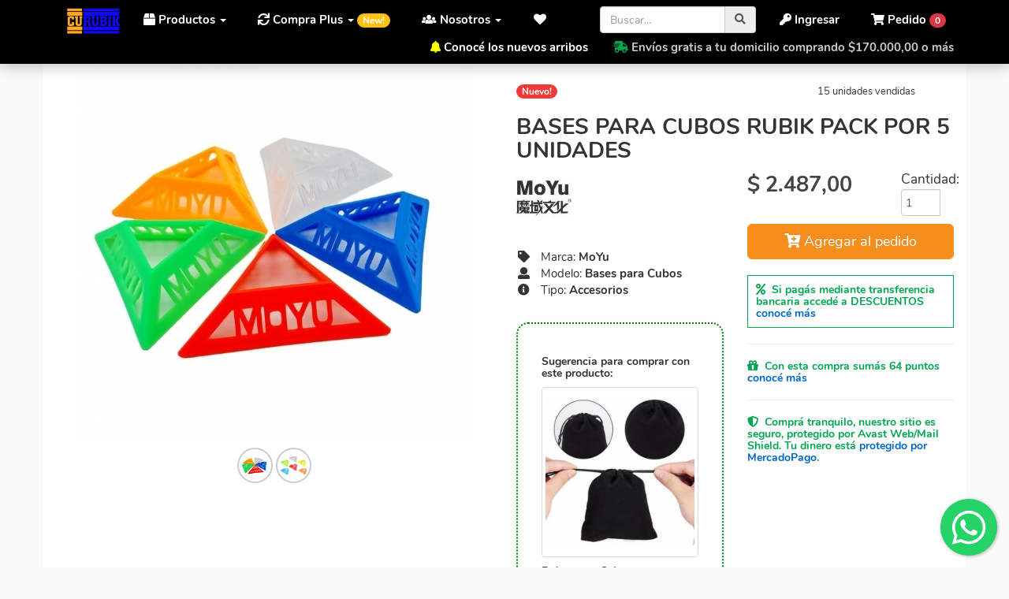

--- FILE ---
content_type: text/html; charset=UTF-8
request_url: https://www.curubik.com/cubos/67394/moyu/bases-para-cubos-rubik-pack-por-5-unidades/
body_size: 24518
content:
	
	
<!DOCTYPE html>
<html lang="es">
<head>
	    <meta charset="utf-8">
	    <meta http-equiv="X-UA-Compatible" content="IE=edge">
	    <meta name="viewport" content="width=device-width, initial-scale=1, maximum-scale=1, user-scalable=no">
		<meta name="description" content="Combo pack de bases para cubos Rubik Moyu&nbsp;

Excelente calidad, colores surtidos.
Comprar cubos Rubik originales, Popit, Antiestrés, Fidget Toys. Cuotas sin interés y envíos gratis.">
		<meta name="keywords" content="Bases para cubos Rubik Pack por 5 unidades, cubo rubik original, envío a todo el país ,Bases para Cubos">
		<meta name="author" content="Curubik">
		<meta name="robots" content="index,follow">
		<meta name="google-site-verification" content="3Eyn8xio0GjkUhOBlnvDhADbr-FC2MFbjvzBC-oDhcc" />
	    <meta name="application-name" content="Curubik.com">
		<meta http-equiv="Content-Language" content="es" />
        <meta name="LANGUAGE" content="es" />
        <meta name="DISTRIBUTION" content="Global" />
        <meta name="classification" content="Cubos Rubik, Fidget Toys, Antiestres, Juguetes ingenio, Rubiks Cubes, 3x3" />
        <meta name="Googlebot" content="all" />
        <meta name="GENERATOR" content="Curubik.com | Tienda Curubik" />
        
        
        
		
		
		<meta property="og:title" content="Comprar | Accesorios | Bases para cubos Rubik Pack por 5 unidades" />
		<meta property="og:type" content="website" />
		<meta property="og:site_name" content="Curubik" />
		
		
			         <meta property="og:image:secure_url" content="https://www.curubik.com/media/productos/img/bases-cubos-moyu.jpg" />
		     <meta property="og:image" content="https://www.curubik.com/media/productos/img/bases-cubos-moyu.jpg" />
		     <!--og:image:width  
		     og:image:height-->
				
		
				
		
		 
		<meta property="og:description" content="Combo pack de bases para cubos Rubik Moyu&nbsp;

Excelente calidad, colores surtidos.
" />
				 
		<meta property="og:country-name" content="Argentina" />
		<meta name="geo.region" content="AR-C" />
	

				<link rel="canonical" href="https://www.curubik.com/cubos/67394/moyu/bases-para-cubos-rubik-pack-por-5-unidades/" />
		<meta property="og:url" content="https://www.curubik.com/cubos/67394/moyu/bases-para-cubos-rubik-pack-por-5-unidades/" />
				
		<title>Comprar | Accesorios | Bases para cubos Rubik Pack por 5 unidades</title>
	    

	    <script type="application/ld+json">[{"@context":"http:\/\/schema.org","@id":"https:\/\/www.curubik.com\/#organization","@type":"Organization","name":"Curubik","url":"https:\/\/www.curubik.com\/","logo":"https:\/\/www.curubik.com\/images\/logo2.jpg","contactPoint":{"@type":"ContactPoint","telephone":"+542604636161","contactType":"sales","areaServed":"AR"},"sameAs":["https:\/\/www.facebook.com\/curubik\/","https:\/\/www.instagram.com\/curubik\/"]}]</script>
       
        <link rel="apple-touch-icon" sizes="180x180" href="https://www.curubik.com/images/public/favicon/apple-touch-icon.png">
        <link rel="icon" type="image/png" sizes="32x32" href="https://www.curubik.com/images/public/favicon/favicon-32x32.png">
        <link rel="icon" type="image/png" sizes="16x16" href="https://www.curubik.com/images/public/favicon/favicon-16x16.png">
        <link rel="manifest" href="/images/public/favicon/site.webmanifest">
        <meta name="msapplication-TileColor" content="#ffffff">
        <meta name="msapplication-TileImage" content="/ms-icon-144x144.png">
        <meta name="theme-color" content="#ffffff">
        
		
        
		<script   type="text/javascript" src="https://ajax.googleapis.com/ajax/libs/jquery/3.3.1/jquery.min.js"></script> 
		<!-- <link rel="stylesheet" type="text/css" href="https://www.curubik.com/bootstrap334.css" rel="stylesheet"> -->
        <link  rel="stylesheet" type="text/css" href="https://www.curubik.com/css/public/bootstrap.curubik.css?v=20012321190703"    />
        <link  rel="stylesheet" type="text/css" href="https://www.curubik.com/css/public/styles.css?v=2033307210211"   />
         
        
         <!-- reviews places google --> 
		 
       
	    
	    	  <script type="application/ld+json">
                    			{
                    			  "@context": "https://schema.org/",
                    			  "@type": "Product",
                    			  "name": "Bases para cubos Rubik Pack por 5 unidades",
                    			  "sku": "67394",   
                    			      "mpn": "67394",
                    					       		  "image": ["https://www.curubik.com/media/productos/img/bases-cubos-moyu.jpg","https://www.curubik.com/media/productos/img/bases-moyuu (1).jpg"],			
                    			  "description": "<p>Combo pack de bases para cubos Rubik Moyu&nbsp;</p>

<p>Excelente calidad, colores surtidos.</p>
",
                    			  "brand": {
                    			    "@type": "Brand",
                    			    "name": "MoYu"
                    			  },
                    			  "review": {
                    			    "@type": "Review",
                    			    "reviewRating": {
                    			      "@type": "Rating",
                    			      "ratingValue": "5",
                    			      "bestRating": "5"
                    			    },
                    			    "author": {
                    			      "@type": "Organization",
                    			      "name": "MoYu"
                    			    }
                    			  },
                    			  "aggregateRating": {
                    			    "@type": "AggregateRating",
                    			    "ratingValue": "5",
                    			    "reviewCount": "1"
                    			  },
                    			  "offers": {
                    			    "@type": "Offer",
                    			    "url": "https://www.curubik.com/cubos/67394/moyu/bases-para-cubos-rubik-pack-por-5-unidades",
                    			  	"shippingDetails": {
										"@type": "OfferShippingDetails",
										"shippingDestination": {
												"@type": "DefinedRegion",
												"addressCountry": "AR"
										},
										"shippingRate": {
											"@type": "MonetaryAmount",
											"currency": "ARS",
											"maxValue": 1300,
											"minValue": 600,
											"validFrom": "2026/01/15", 
											"validThrough": "2026/01/15"
											
										},
										"deliveryTime": {
											"@type":  "ShippingDeliveryTime",
											"cutoffTime": "08:00:00-03:00",
											"businessDays": 5,
											"handlingTime": {
												"@type": "QuantitativeValue",
												"maxValue": 1,
												"minValue": 1,
												"unitCode": "DAY"
											},
											"transitTime": {
												"@type": "QuantitativeValue",
												"maxValue": 5,
												"minValue": 3,
												"unitCode": "DAY"
											},
											"unitCode": "DAY"	
										}

									},	
									"hasMerchantReturnPolicy": {
										"@type": "MerchantReturnPolicy",
										"applicableCountry": "AR",
										"RefundTypeEnumeration" : "FullRefund",
										"returnPolicyCategory" : "MerchantReturnFiniteReturnWindow",
										"merchantReturnLink": "https://www.curubik.com/politicas-devolucion-cancelaciones/",
										"returnMethod": "ReturnByMail",
										"merchantReturnDays": "1",
										"returnFees": "http://schema.org/FreeReturn"
										
										
									},
									
									"priceCurrency": "ARS",
                    			    "price": "2487",
                    			    "priceValidUntil":"2026-01-15",
                    			    "itemCondition": "https://schema.org/NewCondition","availability": "https://schema.org/InStock",     
                    			      "seller": {
                    			      "@type": "Organization",
                    			      "name": "Curubik"
                    			    }
                    			  }
                    			}
                    			</script>
        
       
        

	    <link rel="stylesheet" href='https://fonts.googleapis.com/css?family=Roboto:400,100,500,700,300&display=swap'    type='text/css'>
        
		

		

	     
<!--Floating WhatsApp css-->  
       
    	<script type="text/javascript">  
       $(function () {
               $('#WAButton').floatingWhatsApp({
                   phone: '+5492604636161', //WhatsApp Business phone number
                   headerTitle: 'Hablemos por WhatsApp!', //Popup Title
                   popupMessage: '¡Hola! ¿en qué podemos ayudarte?', //Popup Message
                   showPopup: true, //Enables popup display
                   buttonImage: '<img src="https://www.curubik.com/js/public/whatsapp.svg" alt="WhatsApp CTA" />', //Button Image
                   autoOpenTimeout: 300000,
                   //headerColor: 'crimson', //Custom header color
                   //backgroundColor: 'crimson', //Custom background button color
                   position: "right" //Position: left | right
    
               });
           });
    </script> 
	    


	    	<script>(function(w,d,s,l,i){w[l]=w[l]||[];w[l].push({'gtm.start':
			new Date().getTime(),event:'gtm.js'});var f=d.getElementsByTagName(s)[0],
			j=d.createElement(s),dl=l!='dataLayer'?'&l='+l:'';j.async=true;j.src=
			'https://www.googletagmanager.com/gtm.js?id='+i+dl;f.parentNode.insertBefore(j,f);
			})(window,document,'script','dataLayer','GTM-T5JT66B');</script>     

        
        
 <script type="text/javascript">
		var base_url = 'https://www.curubik.com/';
	</script>

	<!-- This site is converting visitors into subscribers and customers with OptinMonster - https://optinmonster.com -->
	<script>(function(d,u,ac){var s=d.createElement('script');s.type='text/javascript';s.src='https://a.omappapi.com/app/js/api.min.js';s.async=true;s.dataset.user=u;s.dataset.account=ac;d.getElementsByTagName('head')[0].appendChild(s);})(document,236129,252840);</script>
	<!-- / https://optinmonster.com -->
	

<!-- Google Tag Manager 
<script>(function(w,d,s,l,i){w[l]=w[l]||[];w[l].push({'gtm.start':
new Date().getTime(),event:'gtm.js'});var f=d.getElementsByTagName(s)[0],
j=d.createElement(s),dl=l!='dataLayer'?'&l='+l:'';j.async=true;j.src=
'https://www.googletagmanager.com/gtm.js?id='+i+dl;f.parentNode.insertBefore(j,f);
})(window,document,'script','dataLayer','GTM-T5JT66B');</script>
 End Google Tag Manager -->


 <!-- Google tag (gtag.js) -->
<script async src="https://www.googletagmanager.com/gtag/js?id=AW-1037330659">
</script>
<script>
  window.dataLayer = window.dataLayer || [];
  function gtag(){dataLayer.push(arguments);}
  gtag('js', new Date());

  gtag('config', 'AW-1037330659');
</script>

 </head>

<body id="detalle">

<!-- Google Tag Manager (noscript) -->
<noscript><iframe src="https://www.googletagmanager.com/ns.html?id=GTM-T5JT66B"
height="0" width="0" style="display:none;visibility:hidden"></iframe></noscript>
<!-- End Google Tag Manager (noscript) -->






	        <!-- Menu user -->
	 
	    	<!-- Menu Header -->
<div class="cont container-fluid">
  <nav class="navbar navbar-default navbar navbar-fixed-top" role="navigation">
  
  	
  
  
	<div class="cont container-fluid">
	
		<div class="navbar-header">
			<button type="button" class="navbar-toggle pull-left" data-toggle="collapse" data-target=".js-navbar-collapse">
				<span class="sr-only">Menú</span>
				<span class="icon-bar"></span>
				<span class="icon-bar"></span>
				<span class="icon-bar"></span>
			</button>
			<a class="navbar-brand" href="https://www.curubik.com/"><img src="https://www.curubik.com/images/public/logo-curubik2.png" alt="Curubik" class="logo" height="33" /></a>

			
			<a href="https://www.curubik.com/pedido/" id="" class="pedido_contador navbar-toggle animated" style="margin-right:15px;"><i class="fas fa-lg fa-shopping-cart"></i> <span class="badge badge-danger nro">0</span></a>
			
		</div>
		
			    	
	    	<!-- Menu Options -->
    
    
    
		<div class="navbar-collapse collapse js-navbar-collapse" id="navbar-collapsible">
	    
	    	<ul class="nav navbar-nav">
		    	<li class="dropdown mega-dropdown">
		    	
					<a href="#" class="dropdown-toggle" data-toggle="dropdown"><i class="fas fa-box"></i> Productos <span class="caret"></span></a>
					
					<ul class="dropdown-menu mega-dropdown-menu row animated slideDown">
						 
					
												<li class="col-sm-2">
							<ul>
								<li class="dropdown-header">Tipos de Cubos</li>
																								<li><a rel="nofollow" href="https://www.curubik.com/cubos/?tipo=1&name_tipo=2x2" title="2x2">2x2</a></li>
																<li><a rel="nofollow" href="https://www.curubik.com/cubos/?tipo=2&name_tipo=3x3" title="3x3">3x3</a></li>
																<li><a rel="nofollow" href="https://www.curubik.com/cubos/?tipo=3&name_tipo=4x4" title="4x4">4x4</a></li>
																<li><a rel="nofollow" href="https://www.curubik.com/cubos/?tipo=4&name_tipo=5x5" title="5x5">5x5</a></li>
																<li><a rel="nofollow" href="https://www.curubik.com/cubos/?tipo=5&name_tipo=6x6" title="6x6">6x6</a></li>
																<li><a rel="nofollow" href="https://www.curubik.com/cubos/?tipo=6&name_tipo=7x7" title="7x7">7x7</a></li>
																<li><a rel="nofollow" href="https://www.curubik.com/cubos/?tipo=12&name_tipo=Accesorios" title="Accesorios">Accesorios</a></li>
																<li><a rel="nofollow" href="https://www.curubik.com/cubos/?tipo=20&name_tipo=Fidgets" title="Fidgets">Fidgets</a></li>
																<li><a rel="nofollow" href="https://www.curubik.com/cubos/?tipo=19&name_tipo=Indumentaria" title="Indumentaria">Indumentaria</a></li>
																<li><a rel="nofollow" href="https://www.curubik.com/cubos/?tipo=14&name_tipo=Megaminx" title="Megaminx">Megaminx</a></li>
																<li><a rel="nofollow" href="https://www.curubik.com/cubos/?tipo=7&name_tipo=NxN" title="NxN">NxN</a></li>
																<li><a rel="nofollow" href="https://www.curubik.com/cubos/?tipo=10&name_tipo=Pyramide" title="Pyramide">Pyramide</a></li>
																<li><a rel="nofollow" href="https://www.curubik.com/cubos/?tipo=16&name_tipo=Speed" title="Speed">Speed</a></li>
																								 <li class="divider"></li>
								<li><a rel="nofollow" style="color:#28a745; font-weight:bold" href="https://www.curubik.com/cubos?envio_gratis=1" title="Ver todos los Cubos con envio gratis">CON ENV&Iacute;O GRATIS!</a></li> 
							</ul>
						</li>
												
												<li class="col-sm-2">
							<ul>
								<li class="dropdown-header">Marcas</li>
																								<li><a rel="nofollow" href="https://www.curubik.com/cubos/1/cyclone-boys/" class="marca cyclone-boys transition">Cyclone Boys</a></li>
																<li><a rel="nofollow" href="https://www.curubik.com/cubos/2/dayan/" class="marca dayan transition">Dayan</a></li>
																<li><a rel="nofollow" href="https://www.curubik.com/cubos/3/fanxin/" class="marca fanxin transition">Fanxin</a></li>
																<li><a rel="nofollow" href="https://www.curubik.com/cubos/4/gan/" class="marca gan transition">Gan</a></li>
																<li><a rel="nofollow" href="https://www.curubik.com/cubos/16/lanlan/" class="marca lanlan transition">LanLan</a></li>
																<li><a rel="nofollow" href="https://www.curubik.com/cubos/24/mefferts/" class="marca mefferts transition">Meffert's</a></li>
																<li><a rel="nofollow" href="https://www.curubik.com/cubos/25/mf8/" class="marca mf8 transition">MF8</a></li>
																<li><a rel="nofollow" href="https://www.curubik.com/cubos/6/moyu/" class="marca moyu transition">MoYu</a></li>
																<li><a rel="nofollow" href="https://www.curubik.com/cubos/7/qiyi-cube/" class="marca qiyi-cube transition">QiYi Cube</a></li>
																<li><a rel="nofollow" href="https://www.curubik.com/cubos/8/shengshou/" class="marca shengshou transition">ShengShou</a></li>
																								<!-- <li class="divider"></li>
								<li><a style="color:#778bca" href="https://www.curubik.com/buscar/?q=mega" title="Ver todos los Megaminx">Ver m&aacute;s</a></li> -->
							</ul>
						</li>
												
						
						
												<li class="col-sm-2">
							<ul>
								<li class="dropdown-header">Cubos Magn&eacute;ticos</li>
																								<li><a rel="nofollow" href="https://www.curubik.com/cubos/67442/cyclone-boys/cyclone-boys-metallic-3x3-magnetico-macaron/" title="Cyclone Boys Metallic 3x3 Magnetico Macaron" title="Cyclone Boys Metallic 3x3 Magnetico Macaron">Cyclone Boys Metallic 3x3 Magnetico Macaron</a></li>
																<li><a rel="nofollow" href="https://www.curubik.com/cubos/67437/diansheng/galaxy-5x5-magnetic-mirror-cube/" title="Galaxy 5x5 Magnetic Mirror Cube" title="Galaxy 5x5 Magnetic Mirror Cube">Galaxy 5x5 Magnetic Mirror Cube</a></li>
																<li><a rel="nofollow" href="https://www.curubik.com/cubos/67417/gan/gan-megaminx-v2-magnetic-maglev-black/" title="GAN Megaminx V2 Magnetic (MagLev) Black" title="GAN Megaminx V2 Magnetic (MagLev) Black">GAN Megaminx V2 Magnetic (MagLev) Black</a></li>
																<li><a rel="nofollow" href="https://www.curubik.com/cubos/67409/gan/gan-pyraminx-3x3-magnetico-enhanced/" title="Gan pyraminx 3x3 Magnético Enhanced" title="Gan pyraminx 3x3 Magnético Enhanced">Gan pyraminx 3x3 Magnético Enhanced</a></li>
																<li><a rel="nofollow" href="https://www.curubik.com/cubos/67381/moyu/moyu-meilong-magnetico-4x4/" title="Moyu Meilong Magnetico 4x4" title="Moyu Meilong Magnetico 4x4">Moyu Meilong Magnetico 4x4</a></li>
																<li><a rel="nofollow" href="https://www.curubik.com/cubos/67350/ms-cube/mscube-ms3x-dual-magnetic-3x3x3-speed-cube-stickerless/" title="MsCUBE MS3X Dual-Magnetic 3x3x3 Speed Cube Stickerless " title="MsCUBE MS3X Dual-Magnetic 3x3x3 Speed Cube Stickerless ">MsCUBE MS3X Dual-Magnetic 3x3x3 Speed Cube Stickerless </a></li>
																<li><a rel="nofollow" href="https://www.curubik.com/cubos/67291/curubik/cubo-magnetico-geometrico/" title="Cubo Magnético geométrico " title="Cubo Magnético geométrico ">Cubo Magnético geométrico </a></li>
																<li><a rel="nofollow" href="https://www.curubik.com/cubos/67276/qiyi-cube/x-man-ambition-4x4-magnetico/" title="X-Man Ambition 4x4 Magnetico" title="X-Man Ambition 4x4 Magnetico">X-Man Ambition 4x4 Magnetico</a></li>
																<li><a rel="nofollow" href="https://www.curubik.com/cubos/67227/gan/gan-2x2-251-magnetico-leap-uv/" title="Gan 2X2  251 Magnético  Leap UV" title="Gan 2X2  251 Magnético  Leap UV">Gan 2X2  251 Magnético  Leap UV</a></li>
																<li><a rel="nofollow" href="https://www.curubik.com/cubos/67204/gan/gan-skewb-magnetico-enhanced/" title="Gan Skewb Magnetico  Enhanced" title="Gan Skewb Magnetico  Enhanced">Gan Skewb Magnetico  Enhanced</a></li>
																								<li class="divider"></li>
								<li><a rel="nofollow" style="color:#778bca" href="https://www.curubik.com/buscar/?q=magn" title="Ver todos los Magn&eacute;ticos">Ver m&aacute;s</a></li>
							</ul>
						</li>
												
						
												<li class="col-sm-2">
							<ul>
								<li class="dropdown-header">Juguetes Antiestr&eacute;s</li>
																								<li><a rel="nofollow" href="https://www.curubik.com/cubos/67291/curubik/cubo-magnetico-geometrico/" title="Cubo Magnético geométrico " title="Cubo Magnético geométrico ">
								<img src="https://www.curubik.com/media/productos/thumbnail/vari-geometrica.JPG" class="img-thumbnail thumb" alt="Cubo Magnético geométrico " style="width:30px"  /> Cubo Magnético geométrico </a></li>
																<li><a rel="nofollow" href="https://www.curubik.com/cubos/67302/curubik/plum-flower-snake/" title="Plum Flower Snake  " title="Plum Flower Snake  ">
								<img src="https://www.curubik.com/media/productos/thumbnail/snake-rojo.jpg" class="img-thumbnail thumb" alt="Plum Flower Snake  " style="width:30px"  /> Plum Flower Snake  </a></li>
																<li><a rel="nofollow" href="https://www.curubik.com/cubos/67301/curubik/plum-flower-snake/" title="Plum Flower Snake " title="Plum Flower Snake ">
								<img src="https://www.curubik.com/media/productos/thumbnail/serpiente-magica-flor-de-ciruelo.jpg" class="img-thumbnail thumb" alt="Plum Flower Snake " style="width:30px"  /> Plum Flower Snake </a></li>
																<li><a rel="nofollow" href="https://www.curubik.com/cubos/67121/curubik/fingerboard-skate/" title="Fingerboard Skate" title="Fingerboard Skate">
								<img src="https://www.curubik.com/media/productos/thumbnail/dedo.jpg" class="img-thumbnail thumb" alt="Fingerboard Skate" style="width:30px"  /> Fingerboard Skate</a></li>
																<li><a rel="nofollow" href="https://www.curubik.com/cubos/67138/curubik/anillo-sensorial/" title="Anillo sensorial" title="Anillo sensorial">
								<img src="https://www.curubik.com/media/productos/thumbnail/masaj-dedo.jpg" class="img-thumbnail thumb" alt="Anillo sensorial" style="width:30px"  /> Anillo sensorial</a></li>
																									<li class="divider"></li>
								<li><a rel="nofollow" style="color:#778bca" href="https://www.curubik.com/cubos?tipo=20&name_tipo=fidget-toys" title="Ver todos los fidget toys juguetes antiestr&eacute;s">Ver m&aacute;s</a></li>
							</ul>
						</li>
												
						
						
												
												<li class="col-sm-2">
							<ul>
								<li class="dropdown-header">Indumentaria Cubera</li>
																								<li><a  href="https://www.curubik.com/indumentaria/66942/indumentaria-curubik/remera-cubera-negra-de-algodon-bordado-argentina-cubea/">
								<img src="https://www.curubik.com/media/productos/thumbnail/remera_negra_algodon_bordado_argentina_cubea.jpg" class="img-thumbnail thumb" alt="Remera Cubera Negra de Algodón Bordado 'Argentina Cubea'" style="width:30px"  /> Remera Cubera Negra de Algodón Bordado "Argentina Cubea"</a></li>
																<li><a  href="https://www.curubik.com/indumentaria/66918/indumentaria-curubik/remera-gris-modal-spum-formulas/">
								<img src="https://www.curubik.com/media/productos/thumbnail/remera_modal_cubera_gris_cubo_formulas.jpg" class="img-thumbnail thumb" alt="Remera Gris Modal Spum Formulas" style="width:30px"  /> Remera Gris Modal Spum Formulas</a></li>
																<li><a  href="https://www.curubik.com/indumentaria/66906/indumentaria-curubik/remera-blanca-argentina-cubea/">
								<img src="https://www.curubik.com/media/productos/thumbnail/remera_cubera_blanca.jpg" class="img-thumbnail thumb" alt="Remera Blanca Argentina Cubea" style="width:30px"  /> Remera Blanca Argentina Cubea</a></li>
																<li><a  href="https://www.curubik.com/indumentaria/66941/indumentaria-curubik/remera-cubera-negra-de-algodon-bordado-100-cubero/">
								<img src="https://www.curubik.com/media/productos/thumbnail/remera_negra_bordada_100Cubero.jpg" class="img-thumbnail thumb" alt="Remera Cubera Negra de Algodón Bordado 100% Cubero" style="width:30px"  /> Remera Cubera Negra de Algodón Bordado 100% Cubero</a></li>
																<li><a  href="https://www.curubik.com/indumentaria/66917/indumentaria-curubik/remera-modal-spum-gris-cubo-gan/">
								<img src="https://www.curubik.com/media/productos/thumbnail/remera_cubera_modal_gris_fuego_humo.jpg" class="img-thumbnail thumb" alt="Remera Modal Spum Gris Cubo GAN" style="width:30px"  /> Remera Modal Spum Gris Cubo GAN</a></li>
																<li><a  href="https://www.curubik.com/indumentaria/66923/indumentaria-curubik/remera-cubera-gris-modal-spum-cubo-fuego/">
								<img src="https://www.curubik.com/media/productos/thumbnail/remera_cubera_modal_gris_fuego.jpg" class="img-thumbnail thumb" alt="Remera Cubera Gris Modal Spum Cubo Fuego" style="width:30px"  /> Remera Cubera Gris Modal Spum Cubo Fuego</a></li>
																<li><a  href="https://www.curubik.com/indumentaria/66925/indumentaria-curubik/remera-cubera-blanca-modal-spum-cubo-con-formulas/">
								<img src="https://www.curubik.com/media/productos/thumbnail/remera_modal_blanca_cubo_formulas.jpg" class="img-thumbnail thumb" alt="Remera Cubera Blanca Modal Spum Cubo con Formulas" style="width:30px"  /> Remera Cubera Blanca Modal Spum Cubo con Formulas</a></li>
																								<li class="divider"></li>
								<li><a style="color:#778bca" href="https://www.curubik.com/indumentaria/" title="Ver Indumentaria">Ver m&aacute;s</a></li>
									                            
							</ul>
						</li>
												
						
																		
						<!-- <li class="divider"></li> -->
								
						<li class="col-sm-2">
							<ul>		
	                            <li class="dropdown-header">Suscr&iacute;bete!</li>
	                            <form class="form" role="form" method="post" action="https://www.curubik.com/subscribeNews">
	                              <div class="form-group">
	                                <label class="sr-only" for="email">Su Email</label>
	                                <input type="email" class="form-control" name="subscribe" value="" placeholder="tuemail@dominio.com" spellcheck="false" tabindex="0" required />                                                              
	                              </div>
	                              <input type="submit" class="btn btn-primary btn-block" name="send" value="Enviar!">
	                              <small>Es solo para darte buenas noticias!</small>
	                            </form>
	                            
	                            <li class="divider"></li>
	                            
	                            <li><a style="color:#778bca" href="https://www.curubik.com/ofertas/" title="Cuotas sin interÃ©s con todas las tarjetas">Cuotas sin inter&eacute;s con cualquier tarjeta de cr&eacute;dito</a></li>
	                            
	                            
	                            
	                        </ul>
	                     </li>       
					
						
						
						
					</ul>
					
				</li>
				
			  		
		    	
		   
		    
				<li class="dropdown">
					<a href="#" class="dropdown-toggle" data-toggle="dropdown" role="button" aria-expanded="false"><i class="fas fa-sync"></i> Compra Plus <span class="caret"></span> <span class="badge badge-pill badge-warning">New!</span> </a>
					<ul class="dropdown-menu  row animated slideDown" role="menu">
						<li><a href="https://www.curubik.com/programa-compra-plus/"><i class="far fa-question-circle"></i> &iquest;C&oacute;mo funciona?</a></li>
						<li><a href="https://www.curubik.com/programa-compra-plus/mis-puntos/"><i class="fa fa-bullhorn"></i> Mis puntos</a></li>
					</ul>
				</li>
	    	
	    		<li class="dropdown">
					<a href="#" class="dropdown-toggle" data-toggle="dropdown" role="button" aria-expanded="false"><i class="fas fa-users"></i> Nosotros <span class="caret"></span></a>
					<ul class="dropdown-menu row animated slideDown" role="menu">
            				<li><a href="https://www.curubik.com/como-comprar/"><i class="far fa-question-circle"></i> &iquest;C&oacute;mo comprar?</a></li>
            		    	<li><a href="https://www.curubik.com/nosotros/"><i class="fa fa-check"></i> Quienes somos</a></li>
            		    	<li><a href="https://www.curubik.com/contacto/"><i class="fa fa-phone"></i> Contacto</a></li>		
					</ul>
				</li>
	    	
		    	<li class="dropdown">
		    	     <a title="Mis Cubos Favoritos" href="#" class="favoritos animated dropdown-toggle" data-toggle="dropdown" role="button" aria-expanded="false" >
		    	         <i class="fas fa-fw fa-heart"></i> <span class="hidden-lg hidden-md">Favoritos <span class="caret"></span></span>
		    	     </a>
		    	     <ul class="dropdown-menu row animated slideDown" role="menu" id="content_favoritos">
		    	     </ul>    
		    	 </li>
		    	
		  </ul>	
	    	
	    	
	    
	    	
		
		
			    	
			<ul class="nav navbar-nav navbar-right">
					
				<li class="dropdown">
					<a href="#" class="dropdown-toggle top_cart animated" data-toggle="dropdown" role="button" aria-expanded="false" ><i class="fas fa-shopping-cart"></i> <span class="hidden-sm">Pedido</span> <span class="badge badge-danger nro">0</span></a>
					<ul class="dropdown-menu row animated slideDown" role="menu" id="content_top_cart">	
						
				</ul>		
				</li>	
			</ul>
	    	
	       	        
	        <ul class="nav navbar-nav navbar-right">
				<li><a href="https://www.curubik.com/login/"><i class="fas fa-key"></i> Ingresar</a></li>
			</ul>
	        
	        	         
	        <div class="navbar-form pull-right" id="buscador_cont">
				<form name="buscador" id="buscador" action="https://www.curubik.com/buscar/" method="GET">
					<div class="form-group" style="display:inline;">
						<div class="input-group">
							<input type="search" class="form-control" name="q" id="q" value="" maxlength="70" placeholder="Buscar…" spellcheck="false" tabindex="0">
							<span class="input-group-addon"><span class="fas fa-search"></span></span>
						</div>
					</div>
				</form>
			</div>
	        
	        <div class="hidden-xs pull-right fadeIn transition">
	        	
	        	<p style="color:#cacaca"><b>
									<i style="color:yellow" class="fas fa-bell"></i> <a href="https://www.curubik.com/nuevos-arribos-cubos-rubik/">Conoc&eacute; los nuevos arribos</a> &nbsp;&nbsp;&nbsp;&nbsp;&nbsp;&nbsp; 	
							
	        		        		<i style="color:#00a650" class="fas fa-shipping-fast"></i> Env&iacute;os gratis a tu domicilio comprando $170.000,00 o m&aacute;s</b>
	        	</p>
	        </div>
	        
	        
	    </div>

		</div>
	</nav>

	</div>
</nav>


		
		
		<!-- Page Content -->
    <div class="container" style="background: #fff;">
		<div class="row">
			<div class="col-xs-12 col-sm-7 col-md-6">
				<!-- !FOTO -->
				<!-- badge -->
				
				<div class="swiper-container">
			        <div class="swiper-wrapper">
				        
				        
				        				       
				       
				        
				        
			            			        	<div class="swiper-slide">
			                <a data-gallery href="https://www.curubik.com/media/productos/bases-cubos-moyu.jpg" class="zoom2">
			                	<img alt="Comprá Bases para cubos Rubik Pack por 5 unidades" data-src="https://www.curubik.com/media/productos/img/bases-cubos-moyu.jpg" class="swiper-lazy mainImg img-responsive" itemprop='image' />
			                </a>
			                <div class="swiper-lazy-preloader swiper-lazy-preloader"></div>
			            </div>
			            			            
			            
			            				            				             						            <div class="swiper-slide">
					                <a data-gallery href="https://www.curubik.com/media/productos/bases-moyuu (1).jpg" class="zoom2">
					                	<img alt="Comprá Bases para cubos Rubik Pack por 5 unidades" data-src="https://www.curubik.com/media/productos/img/bases-moyuu (1).jpg" src="https://www.curubik.com/media/productos/thumbnail/bases-cubos-moyu.jpg" class="swiper-lazy mainImg img-responsive" itemprop='image' />
					                </a>
					                <div class="swiper-lazy-preloader swiper-lazy-preloader"></div>
					            </div>
					            				            			            			            
			            
			            
			            
			            
			        </div>
			        <!-- Add Pagination -->
			        <div class="swiper-pagination"></div>
			        <!-- Navigation -->
			        <!--
			        <div class="swiper-button-next swiper-button"></div>
			        <div class="swiper-button-prev swiper-button"></div>
			        -->
			        
			     
			        
			        
			    </div>
			    
	            				<!-- !Thumbs -->
                <div class="row text-center" id="thumbs">
                	<div class="col-xs-12">
                	
                	
                	    						
                	
                		 	                		 <a href="https://www.curubik.com/media/productos/bases-cubos-moyu.jpg" class="" rel="0">
		                    	<img alt="Bases para cubos Rubik Pack por 5 unidades" src="https://www.curubik.com/media/productos/img/bases-cubos-moyu.jpg" class="img-circle"/>
		                    </a>
                		                 	
                    	
                		                		<!-- Bottom switcher of slider -->
						<a href="https://www.curubik.com/media/productos/bases-moyuu (1).jpg" class="" rel="1">
	                    	<img alt="Bases para cubos Rubik Pack por 5 unidades" src="https://www.curubik.com/media/productos/thumbnail/bases-moyuu (1).jpg" class="img-circle"/>
	                    </a>
	                    	                </div>
                </div>
                               
			</div><!-- fin col pic -->
			
			<!-- !col Derecha -->
			
			<div class="col-xs-12 col-sm-6 col-md-6">
				
				
				<!-- !BreadCrumb -->
				<ul class="breadcrumb">
				    <li><a href="https://www.curubik.com/">Inicio</a></li> 
				    <li><a href="https://www.curubik.com/cubos/6/moyu">MoYu</a></li> 
					<li><a href="https://www.curubik.com/cubos/6/moyu/777/bases-para-cubos">Bases para Cubos</a></li> 
					<li><span>Bases para cubos Rubik Pack por 5 unidades</span></a></li>
				</ul>
				

				<div class="row">
				    <div class="col-xs-6 col-md-6">
        				<!-- badges -->
        				        				<span class="badge badge-nuevo">Nuevo!</span>        				        				        				<!-- /badges -->
        		    </div>
        		       
        		    
				    				    <div class="col-xs-4 col-md-5 text-right">
				    				        <small>15 unidades vendidas</small>				        
				    </div>
				    				    
				      				    
				
				</div>
				
				
				<!-- !Titulo -->
		        <h1 class="tit" style="margin-bottom:0" itemprop="name">Bases para cubos Rubik Pack por 5 unidades</h1>
    			
								

								


				
				
								
				
				<small>
					<!--<span class="hidden label label-primary">Algo más</span>-->
						            </small>
	            
	            <div class="row">
					<div class="col-xs-12 col-md-6">
				        <!-- !Datos -->
						<p class="marca-logo mrg-top-10">
							<span itemprop="brand" itemscope itemtype="https://schema.org/Brand">
								<a href="https://www.curubik.com/cubos/6/moyu" title="Ver todos los cubos de MoYu">
								
								<img itemprop="logo" src="https://www.curubik.com/media/marcas/moyu_logo.jpg" alt="MoYu" class="img-responsive" /></a>
								<meta itemprop="name" content="MoYu" />
							</span>
						</p>

						
													<div class="datos">
								<p>
									<i class="marca fa fa-tag fa-fw"></i> &nbsp; Marca: <strong>MoYu</strong><br>
																		<i class="linea fa fa-user fa-fw"></i> &nbsp; Modelo: <strong>Bases para Cubos</strong><br>
																																						<i class="fa fa-info-circle fa-fw"></i> &nbsp; Tipo:  
										<b>Accesorios</b>																											<br>
								</p>
								
							</div><!-- /.datos -->
							
														
								<!--  > tambien te sugerimos este producto para agregar a tu cesta -->
								<div class="mrg-top-30 mrg-bottom-30 pad-30"  style="border: 2px dotted green; border-radius: 15px;">
			<h5>Sugerencia para comprar con este producto:</h5>

			<div class="rows">
			         
			         
			         <div class="col-mg-4">
			        			         
            			<a target="_blank" href="https://www.curubik.com/cubos/67194/curubik/bolsa-para-cubos/">
            				<img src="https://www.curubik.com/media/productos/img/bolsitas-negras.jpg" class="img-thumbnail lazyload" alt="Bolsa para Cubos "  itemprop="image" />
            			</a>
            			
            		        				<h5  class="">
				        Bolsa para Cubos 				        </h5>
    				</div>
    						  
    				 <div class="col-mg-4">
    				      <span class="precio"><span>ARS</span> <span>7.462,00</span></span><br>
    				 </div>
    						  
    					<input  type="hidden"  id="cant_67194" name="c" class="cant input-md" value="1" min="1"  />	  
    						  
    				  <div class="col-mg-4">
    					  <a class="btn btn-info btn-sm carrito btn-comprar btn-block  mrg-top-10 transition" return-url="https://www.curubik.com/cubos/67394/moyu/bases-para-cubos-rubik-pack-por-5-unidades&add=67194" data-product-id="67194" id="btn-comprar"><i class="fas fa-plus"></i> Agregar al pedido</a>
    				  </div>
			</div>
</div>
								<!--  END > tambien te sugerimos este producto para agregar a tu cesta -->
								
																			
	
					</div> <!-- /.col -->
					
										<div class="col-xs-12 col-md-6 mrg-top-10">
						<div class="row">
							<div id="compra">
								<div class="col-sm-8">
																											<span class="precio"><span>$</span> <span>2.487,00</span></span><br>
																		
																		
									
									<!-- <p class="mrg-0" style="white-space: nowrap; line-height: 1; font-size: .8em;"><small><span class="preciolista">Precio unitario. IVA incluido.</span></small></p><br class="visible-xs"> -->
																		
									
									
								</div>
								<div class="col-sm-4">
																		<div class="cantidad input-group number-spinner">
										<p class="mrg-0">Cantidad:</p>
										<div class="align-right">
											<input  type="number" style="width:50px" id="cant_67394" name="cant" class="form-control cant input-md" value="1" min="1"  />
											<span property="priceCurrency" content="AR$"></span>
											<span property="price" content="2.487,00"></span>
										</div>
									</div>
																	</div>
								
							</div>
							
							
															
							
							
							
						</div><!-- /.row -->
				
						
						    
								
						<div class="row mrg-bottom-20">
							<div class="col-xs-12">
																
        									        								<a class="btn btn-warning btn-lg  btn-comprar btn-block carrito mrg-top-10 transition" return-url="https://www.curubik.com/cubos/67394/moyu/bases-para-cubos-rubik-pack-por-5-unidades&add=67394" data-product-id="67394" id="btn-comprar"><i class="fas fa-cart-plus"></i> Agregar al pedido</a>								
        									        								
								     								
								
																
								<div style="margin-top:15px;" class="alert alert-success hidden " id="agregado">
									<small><i class="fas fa-check"></i> Artículo agregado. <br class="visible-md"><a href="https://www.curubik.com/pedido" class="alert-link">Ver pedido</a></small>
								</div>
								
							</div>
						</div><!-- /.row -->
						
						<div class="alert alert-success hidden" id="agregado67394">
							<small><i class="fas fa-check"></i> Artículo agregado. <br class="visible-md"><a href="https://www.curubik.com/pedido" class="alert-link">Ver pedido</a></small>
						</div>
						


						





						
												
														
        						
							        						<h5 style="padding:10px; border:1px solid #00a650; color:#00a650"><i class="fas fa-percent"></i>&nbsp;
        						Si pag&aacute;s mediante transferencia bancaria acced&eacute; a DESCUENTOS 
        						<a rel="nofollow noreferrer noopener" href="https://api.whatsapp.com/send?phone=5492604636161" target="_blank">conoc&eacute; m&aacute;s</a>
        						</h5>
        						<hr />
        														
								
        						<h5 style="color:#00a650"><i class="fas fa-gift"></i>&nbsp; Con esta compra sum&aacute;s 64  puntos
        						<br/><a href="https://www.curubik.com/programa-compra-plus/">conoc&eacute; m&aacute;s</a>
        						</h5>
        						
        						
        						<hr />
        						
        						<h5 style="color:#00a650"><i class="fas fa-shield-alt"></i>&nbsp; Compr&aacute; tranquilo, nuestro sitio es seguro, protegido por Avast Web/Mail Shield. Tu dinero est&aacute; <a rel="nofollow noreferrer noopener" href="https://www.mercadopago.com.ar/ayuda/dinero-seguridad-compras_283" target="_blank">protegido por MercadoPago</a>.</h5>
        						
        						
        						<!--<div class="item">
                					 <span class="mrg-top-10 mrg-bottom-10 badge " style="background-color: #3483fa">Env&iacute;os con normalidad</span> 
                			    </div>-->
        						
												
						
						
						 
						  
						 
						 
					</div>
										
					
					
	            </div><!-- /.row -->
	           
			</div><!-- /. col comprar -->
			
		</div><!-- /.row -->
		
		
		<!-- !Contenido -->
		<div class="row bg-blanco" style="padding-bottom:2em">
			<div class="col-sm-7 col-md-6">
				
					
				<ul class="nav nav-tabs responsive-tabs" id="myTab">
											<li class="active"><a href="#descripcion"><i class="fas fa-check"></i>&nbsp; Descripci&oacute;n</a></li>
															
					<li class=""><a href="#manuales"><span class="fas fa-shipping-fast"></span>&nbsp; Env&iacute;o</a></li>
					
									</ul>
				
				<div class="tab-content responsive">
										<!-- !Descripción -->
					<div class="tab-pane fade in active" id="descripcion">
						<div class=" pad-10" itemprop="description">
							
							            					<h2>Bases para Cubos</h2>
            											
							<p>Combo pack de bases para cubos Rubik Moyu&nbsp;</p>

<p>Excelente calidad, colores surtidos.</p>
							
						</div>
					</div><!-- /.Descrip -->
										
					
					
					
										
					<!-- !Envio -->
					<div class="tab-pane fade in " id="manuales">
						<div class=" pad-10">
						<p><b>Hacemos env&iacute;os a todo el pa&iacute;s!</b></p>
						<p>El env&iacute;o de los productos se realiza por encomienda / OCA / Correo Argentino / Andreani (a elecci&oacute;n del comprador) 
						<p>En el proceso de pago, podr&aacute;s saber cual es el costo de env&iacute;o <b>por OCA o Correo Argentino con quienes tenemos precios especiales</b>, para ser enviado a domicilio o retirado por sucursal del correo.</p>
						<p>Si quer&eacute;s que te lo enviemos por otro medio, indicanos como y lo haremos.</p>
						<p>CURUBIK.com no cobra por embalaje ni por el despacho del producto!</p>
						</div>
					</div><!-- /.Envio -->
					
										
										<!-- !Seguridad -->
					<div class="tab-pane fade in " id="seguridad">
						<div class="col-sm-7 col-md-7">
													</div>
						<!--<div class="col-sm-5 col-md-5">
							<img src="https://www.curubik.com/images/public/certificado-seguridad.png" alt="Certificado de Seguridad" class="img-responsive" style="max-height: 100px" /><br class="visible-xs">
						</div>-->
					</div><!-- /.Seguridad -->
					
				
				</div><!-- /.tab-content -->

				
				<div class="row bg-blanco" style="padding-bottom:2em">
			             <div class="col-sm-12 col-md-12">
            				
            				<h3 id="especificaciones"><i class="fa fa-list"></i>  Tabla de especificaciones</h3>
            				
                    		
                    			<table class="table table-bordered table-striped">
                                  <tbody>
                                    <tr>
                                      <th class="text-nowrap" scope="row">Marca</th>
                                      <td><a href="https://www.curubik.com/cubos/6/moyu" title="Ver todos los cubos de MoYu">
                                      MoYu</a></td>
                                    </tr>
                                    <tr>
                                      <th class="text-nowrap" scope="row">Modelo</th>
                                      <td>
                                      Bases para Cubos</td>
                                    </tr>
                                    <tr>
                                      <th class="text-nowrap" scope="row">Tipo</th>
                                      <td>             									            									Accesorios            								              								</td>
                                    </tr>
                                     <tr>
                                      <th class="text-nowrap" scope="row">Magn&eacute;tico</th>
                                      <td> NO</td>
                                    </tr>
                                    <tr>
                                      <th class="text-nowrap" scope="row">Origen</th>
                                      <td> Chino</td>
                                    </tr>
                                                                        
                                                                          <tr>
                                      <th class="text-nowrap" scope="row">Rango edad recomendable</th>
                                      <td> Sin restricción de edad</td>
                                    </tr>
                                                                        
                                    
                                    <tr>
                                      <th class="text-nowrap" scope="row">Color base</th>
                                      <td> Varios</td>
                                    </tr>
                                    <tr>
                                      <th class="text-nowrap" scope="row">Material</th>
                                      <td>Plástico</td>
                                    </tr>
                                    <tr>
                                      <th class="text-nowrap" scope="row">Peso producto [GRS]</th>
                                      <td>20</td>
                                    </tr>
                                    <tr>
                                      <th class="text-nowrap" scope="row">Medidas [CM]</th>
                                      <td>3 / 3 / 3  </td>
                                    </tr>
                                    <tr>
                                      <th class="text-nowrap" scope="row">Disponible desde</th>
                                      <td>02/11/2023 </td>
                                    </tr>
                                  </tbody>
                                </table>
            					
            						
            				  
            			</div>
            	</div>			
            				
				
				
				
				
				
				
				
				
				
				
				
				
				

			</div><!-- /. col izq -->


			<!-- !Form consulta -->
			<div class="col-sm-6 col-md-6">
			
			
			
							
			
			 
			 <div class=""  style="clear:both;">
	            
	            	
                    <h3 id=""><i class="fa fa-envelope"></i> &iquest;Ten&eacute;s una duda por este cubo? Escribila aqu&iacute;:</h3>

                    <hr/>
                    
					<form class="form-horizontal" id="ajax-contact-cube" name="form1" method="post" action="https://www.curubik.com/enviarContactoCubo">
							<fieldset>
								<!-- <legend class=""><i class="fa fa-envelope"></i> &iquest;Ten&eacute;s una duda por este cubo? Escribila aqu&iacute;:</legend> -->
								
								<!-- Name input-->
								<div class="form-group">
									<label class="col-md-3 control-label" for="name">Nombre</label>
									<div class="col-md-9">
										<input name="nombre" id="nombre" type="text" placeholder="¿Nombre y Apellido?" class="form-control" required>
									</div>
								</div>
								
							
								<input name="cubo" id="cubo" type="hidden" value="Bases para cubos Rubik Pack por 5 unidades" class="form-control">
								<input name="cubo_id" id="cubo_id" type="hidden" value="67394" class="form-control">
								<input name="link" id="link" type="hidden" value="https://www.curubik.com/cubos/67394/moyu/bases-para-cubos-rubik-pack-por-5-unidades" class="form-control">
			
								<!-- Email input-->
								<div class="form-group">
									<label class="col-md-3 control-label" for="email">E-mail</label>
									<div class="col-md-9">
										<input name="remail" id="email" type="email" placeholder="¿A dónde te respondemos?" class="form-control" required>
									</div>
								</div>
								
								
								<!-- Message body -->
								<div class="form-group">
									<label class="col-md-3 control-label" for="message">Mensaje</label>
									<div class="col-md-9">
										<textarea class="form-control" name="comm" id="mensaje" placeholder="Decinos tu consulta…" rows="5" required></textarea>
									</div>
								</div>
								
								
								
								
								<!-- Form actions -->
								<div class="form-group">
								    
								    <label class="col-md-3 control-label" for=""></label>
								    <div class="text-right g-recaptcha mrg-bottom-10 col-md-9 col-lg-9 col-xs-9"   data-sitekey="6LeIvKcUAAAAAIC5hoIxak9t_1ePoNK1y5BmTM0I"></div>
								
								
								    <label class="col-md-3 control-label" for=""></label>
									<div class="text-right col-md-9 col-lg-9 col-xs-9">
										<button type="submit" id="submit" class="btn btn-primary btn-block">Enviar ›</button>
									</div>
								</div>
							</fieldset>
						</form>
						
					</div>

					<div class="row">
					   <div class="col-md-12">
	            	          <!-- <div class="mrg-bottom-10 sharethis-inline-share-buttons"></div>-->
	            	          <!-- TrustBox widget - Review Collector -->
                            <div class="trustpilot-widget" data-locale="es-ES" data-template-id="56278e9abfbbba0bdcd568bc" data-businessunit-id="60d24eecb6c75b0001a36afc" data-style-height="52px" data-style-width="100%">
                              <a href="https://es.trustpilot.com/review/curubik.com" target="_blank" rel="noopener">Trustpilot</a>
                            </div>
                            <!-- End TrustBox widget -->
	            	          
	                   </div>
			         </div>
			
			
		
			
			
			</div><!-- /.col der -->
			
			
		</div><!-- /. row -->

		<div class="container">
      <div class="panel pad-30 panel-default">
          <div class="table-responsive">
                <h3 id="especificaciones" ><i class="fa fa-info"></i> Comparaci&oacute;n con productos similares</h3>
                <table class="table table-bordered table-striped">
                                  <tbody>

                                  <tr>  <td scope="row">&nbsp;</td>
                                        <td scope="row">
                                        			        	                  <a href="https://www.curubik.com/cubos/67394/moyu/bases-para-cubos-rubik-pack-por-5-unidades/">	<img alt="Bases para cubos Rubik Pack por 5 unidades" src="https://www.curubik.com/media/productos/img/bases-cubos-moyu.jpg" class="img-responsive" style="max-width:160px; max-height: 160px;"  /></a>
			                            
                                          <p><b>ESTE PRODUCTO</b></p>  
                                          <p><a href="https://www.curubik.com/cubos/67394/moyu/bases-para-cubos-rubik-pack-por-5-unidades/">Bases para cubos Rubik Pack por 5 unidades</a></p>    
                                          <p></p>
                                                  								<a class="btn btn-warning btn-lg  btn-comprar btn-block carrito mrg-top-10 transition" return-url="https://www.curubik.com/cubos/67394/moyu/bases-para-cubos-rubik-pack-por-5-unidades&add=67394" data-product-id="67394" id="btn-comprar"><i class="fas fa-cart-plus"></i> Agregar</a>								
        									                                        </td>

                                        
                                        <td scope="row">
                                                                                    <a href="https://www.curubik.com/cubos/67371/qiyi-cube/qiyi-smart-timer/"><img alt="QiYi Smart Timer" src="https://www.curubik.com/media/productos/img/qiyi-smart-timer-bluetooth.jpg" class="img-responsive" style="max-width:160px; max-height: 160px;"  /></a>
			                            
                                        
                                          <p><a href="https://www.curubik.com/cubos/67371/qiyi-cube/qiyi-smart-timer/">QiYi Smart Timer</a></p>    
                                          <p></p>
                                                  								<a class="btn btn-warning btn-lg  btn-comprar btn-block carrito mrg-top-10 transition" return-url="https://www.curubik.com/cubos/67394/moyu/bases-para-cubos-rubik-pack-por-5-unidades&add=67371" data-product-id="67371" id="btn-comprar"><i class="fas fa-cart-plus"></i> Agregar</a>								
        									                                        </td>
                                          
                                        <td scope="row">
                                                                                    <a href="https://www.curubik.com/cubos/67268/curubik/mat-pad-curubik-grande/"><img alt="Mat Pad Curubik (Grande)" src="https://www.curubik.com/media/productos/img/blocks_floor (1).jpg" class="img-responsive" style="max-width:160px; max-height: 160px;"  /></a>
			                            
                                        
                                          <p><a href="https://www.curubik.com/cubos/67268/curubik/mat-pad-curubik-grande/">Mat Pad Curubik (Grande)</a></p>    
                                          <p></p>
                                                  								<a class="btn btn-warning btn-lg  btn-comprar btn-block carrito mrg-top-10 transition" return-url="https://www.curubik.com/cubos/67394/moyu/bases-para-cubos-rubik-pack-por-5-unidades&add=67268" data-product-id="67268" id="btn-comprar"><i class="fas fa-cart-plus"></i> Agregar</a>								
        									                                        </td>
                                          
                                        <td scope="row">
                                                                                    <a href="https://www.curubik.com/cubos/67270/curubik/mat-pad-curubik-grande/"><img alt="Mat Pad Curubik  (Grande)" src="https://www.curubik.com/media/productos/img/broken-glass.jpg" class="img-responsive" style="max-width:160px; max-height: 160px;"  /></a>
			                            
                                        
                                          <p><a href="https://www.curubik.com/cubos/67270/curubik/mat-pad-curubik-grande/">Mat Pad Curubik  (Grande)</a></p>    
                                          <p></p>
                                                  								<a class="btn btn-warning btn-lg  btn-comprar btn-block carrito mrg-top-10 transition" return-url="https://www.curubik.com/cubos/67394/moyu/bases-para-cubos-rubik-pack-por-5-unidades&add=67270" data-product-id="67270" id="btn-comprar"><i class="fas fa-cart-plus"></i> Agregar</a>								
        									                                        </td>
                                          
                                        <td scope="row">
                                                                                    <a href="https://www.curubik.com/cubos/67271/curubik/mat-pad-curubik-grande/"><img alt="Mat Pad Curubik  (Grande)" src="https://www.curubik.com/media/productos/img/iron_blocks (3).jpg" class="img-responsive" style="max-width:160px; max-height: 160px;"  /></a>
			                            
                                        
                                          <p><a href="https://www.curubik.com/cubos/67271/curubik/mat-pad-curubik-grande/">Mat Pad Curubik  (Grande)</a></p>    
                                          <p></p>
                                                  								<a class="btn btn-warning btn-lg  btn-comprar btn-block carrito mrg-top-10 transition" return-url="https://www.curubik.com/cubos/67394/moyu/bases-para-cubos-rubik-pack-por-5-unidades&add=67271" data-product-id="67271" id="btn-comprar"><i class="fas fa-cart-plus"></i> Agregar</a>								
        									                                        </td>
                                                                           </tr>

                                    <tr>
                                      <th  scope="row">Valoraci&oacute;n</th>
                                      <td scope="row" style="background-color:#ffffde">   </td>
                                        
                                        <td scope="row">   								<p class="text-center"><span class="">
																<span class="fa fa-star checked" title="2 opiniones" ></span>
																<span class="fa fa-star checked" title="2 opiniones" ></span>
																<span class="fa fa-star checked" title="2 opiniones" ></span>
																<span class="fa fa-star checked" title="2 opiniones" ></span>
																<span class="fa fa-star-half checked" title="2 opiniones" ></span>
																</span><small>2 Op.</small></p>
							     </td>
                                          
                                        <td scope="row">   </td>
                                          
                                        <td scope="row">   </td>
                                          
                                        <td scope="row">   </td>
                                          
                                    </tr>               


                                    <tr>
                                      <th  scope="row">Precio</th>
                                      <td scope="row" style="background-color:#ffffde"> 																		<span class="precio"><span>$</span> <span>2.487,00</span></span>
                                    	 
                                    </td>
                                        
                                        <td scope="row"> 																		<span class="precio"><span>$</span> <span>45.924,00</span></span>
                                    	
                                    </td>
                                          
                                        <td scope="row"> 																		<span class="precio"><span>$</span> <span>35.595,00</span></span>
                                    	
                                    </td>
                                          
                                        <td scope="row"> 																		<span class="precio"><span>$</span> <span>35.595,00</span></span>
                                    	
                                    </td>
                                          
                                        <td scope="row"> 																		<span class="precio"><span>$</span> <span>35.595,00</span></span>
                                    	
                                    </td>
                                          
                                    </tr>  

                                    <tr>
                                      <th  scope="row">Cuotas</th>
                                      <td style="background-color:#ffffde"><span style="color:#00a650;font-weight:bold"><small>&nbsp;  </small></span></td>
                                       
                                           <td><span style="color:#00a650;font-weight:bold"><small>&nbsp; <small style="white-space: nowrap; color:#39b54a; font-weight:900 ">en 6 X $ 7.654,00 s/int  </small></small></span></td> <td><span style="color:#00a650;font-weight:bold"><small>&nbsp; <small style="white-space: nowrap; color:#39b54a; font-weight:900 ">en 6 X $ 5.932,50 s/int  </small></small></span></td> <td><span style="color:#00a650;font-weight:bold"><small>&nbsp; <small style="white-space: nowrap; color:#39b54a; font-weight:900 ">en 6 X $ 5.932,50 s/int  </small></small></span></td> <td><span style="color:#00a650;font-weight:bold"><small>&nbsp; <small style="white-space: nowrap; color:#39b54a; font-weight:900 ">en 6 X $ 5.932,50 s/int  </small></small></span></td>                                       
                                    </tr> 

                                    <tr>
                                      <th  scope="row">Cant. Vendida</th>
                                      <td scope="row" style="background-color:#ffffde">  				   
                                                                                                <small>15 u.</small>				        

                                        </td>
                                       
                                           
                                            <td scope="row"> 				   
                                                                                                <small>14 u.</small>				        

                                          </td>
                                           
                                            <td scope="row"> 0 u.  </td>
                                           
                                            <td scope="row"> 0 u.  </td>
                                           
                                            <td scope="row"> 0 u.  </td>
                                                                                 
                                    </tr> 




                                    <tr>
                                      <th scope="row">Marca</th>
                                      <td scope="row" style="background-color:#ffffde"> <i class="marca fa fa-tag fa-fw"></i> <strong>MoYu</strong> </td>
                                        
                                        <td> <i class="marca fa fa-tag fa-fw"></i> <strong>QiYi Cube</strong> </td>
                                          
                                        <td> <i class="marca fa fa-tag fa-fw"></i> <strong>Curubik</strong> </td>
                                          
                                        <td> <i class="marca fa fa-tag fa-fw"></i> <strong>Curubik</strong> </td>
                                          
                                        <td> <i class="marca fa fa-tag fa-fw"></i> <strong>Curubik</strong> </td>
                                          
                                    </tr>  

                                    <tr>
                                      <th  scope="row">Tipo</th>
                                      <td scope="row" style="background-color:#ffffde"> 									<i class="fa fa-info-circle fa-fw"></i> &nbsp; Tipo:  
									<b>Accesorios</b>								   </td>
                                        
                                        <td scope="row"> 									<i class="fa fa-info-circle fa-fw"></i> &nbsp; Tipos:  
									<b>3x3</b>, <b>Accesorios</b>, <b>Speed</b>								   </td>
                                          
                                        <td scope="row"> 									<i class="fa fa-info-circle fa-fw"></i> &nbsp; Tipo:  
									<b>Accesorios</b>								   </td>
                                          
                                        <td scope="row"> 									<i class="fa fa-info-circle fa-fw"></i> &nbsp; Tipo:  
									<b>Accesorios</b>								   </td>
                                          
                                        <td scope="row"> 									<i class="fa fa-info-circle fa-fw"></i> &nbsp; Tipo:  
									<b>Accesorios</b>								   </td>
                                          
                                    </tr>  


                                    <tr>
                                      <th  scope="row">Ubicaci&oacute;n dep&oacute;sito</th>
                                      <td scope="row" style="background-color:#ffffde"> 
                                      Mendoza </td>
                                        
                                        <td scope="row"> 
                                        Mendoza     
                                      </td>
                                          
                                        <td scope="row"> 
                                        Mendoza     
                                      </td>
                                          
                                        <td scope="row"> 
                                        Mendoza     
                                      </td>
                                          
                                        <td scope="row"> 
                                        Mendoza     
                                      </td>
                                          
                                    </tr>






                                    <tr>
                                      <th scope="row">Puntos</th>
                                      <td scope="row" style="background-color:#ffffde">  <span style="color:dodgerblue;font-weight:bold"><small><i  class="fas fa-gift"></i>&nbsp; ¡Sum&aacute;s 64 puntos!</small></span></td>
                                       
                                           <td>  <span style="color:dodgerblue;font-weight:bold"><small><i  class="fas fa-gift"></i>&nbsp; ¡Sum&aacute;s 1177 puntos!</small></span></td> <td>  <span style="color:dodgerblue;font-weight:bold"><small><i  class="fas fa-gift"></i>&nbsp; ¡Sum&aacute;s 912 puntos!</small></span></td> <td>  <span style="color:dodgerblue;font-weight:bold"><small><i  class="fas fa-gift"></i>&nbsp; ¡Sum&aacute;s 912 puntos!</small></span></td> <td>  <span style="color:dodgerblue;font-weight:bold"><small><i  class="fas fa-gift"></i>&nbsp; ¡Sum&aacute;s 912 puntos!</small></span></td>                                       
                                    </tr> 

                                    <tr>
                                      <th scope="row">&iquest;Magn&eacute;tico?</th>
                                      <td scope="row" style="background-color:#ffffde"> NO</td>
                                       
                                           
                                            <td>  NO  </td>
                                           
                                            <td>  NO  </td>
                                           
                                            <td>  NO  </td>
                                           
                                            <td>  NO  </td>
                                                                                 
                                    </tr> 
                                    
                                    <tr>
                                      <th  scope="row">Material</th>
                                      <td scope="row" style="background-color:#ffffde">  Plástico</td>
                                       
                                           
                                            <td>  Plástico  </td>
                                           
                                            <td>  Goma  </td>
                                           
                                            <td>  Goma  </td>
                                           
                                            <td>  Goma  </td>
                                                                                 
                                    </tr> 

                                    <tr>
                                      <th  scope="row">Color base</th>
                                      <td scope="row" style="background-color:#ffffde">  Varios</td>
                                       
                                           
                                            <td>  Blanco  </td>
                                           
                                            <td>  Multicolor  </td>
                                           
                                            <td>  Multicolor  </td>
                                           
                                            <td>  Multicolor  </td>
                                                                                 
                                    </tr> 

                                   

                                    




                                    






                                   
                                  </tbody>
              </table>
            					
            </div>  

      </div>  


</div>    




		 


		<!-- !Similares / Más de la Marca -->
		<div class="row final no-print">
			<div class="col-md-9">	
				<ul class="nav nav-tabs responsive-tabs" id="myTab2">
					<li class="active"><a href="#marca"><i class="fas fa-tag fa-fw"></i>&nbsp; Más de <strong>MoYu</strong></a></li>
					<li><a href="#similares"><i class="fas fa-magnet fa-fw"></i>&nbsp; Otros usuarios tambi&eacute;n vieron</a></li>
				</ul>
				<div class="tab-content responsive">
					<div class="tab-pane fade in active bg-blanco" id="marca">
						<div class="col-xs-12">
		<div class="row list bg-blanco" id="macy-container-marca">
				
		
		<div class="item col-xs-6 col-sm-3" >
									<span class="badge badge-nuevo">Nuevo</span>						
			
			<a href="https://www.curubik.com/cubos/66786/moyu/moyu-meilong-12x12-stickerless/">
				<img src="https://www.curubik.com/media/productos/img/moyu-12x12.jpg" class="img-thumbnail lazyload" alt="Moyu Meilong 12x12 Stickerless"  itemprop="image" />
			</a>
						<h5 itemprop="name"><a href="https://www.curubik.com/cubos/66786/moyu/moyu-meilong-12x12-stickerless" class="">
				Moyu Meilong 12x12 Stickerless</a></h5>
				
						<p><span class="">
						<span class="fa fa-star checked" title="1 opini&oacute;n" ></span>
						<span class="fa fa-star checked" title="1 opini&oacute;n" ></span>
						<span class="fa fa-star checked" title="1 opini&oacute;n" ></span>
						<span class="fa fa-star checked" title="1 opini&oacute;n" ></span>
						<span class="fa fa-star checked" title="1 opini&oacute;n" ></span>
						</span><small>1 Op.</small></p>
		    	
				
						<span style="color:#333;" class="precio"><b>$ 341.880,00</b></span> &nbsp; <small style="white-space: nowrap; color:#39b54a; font-weight:bold">en 3 X $ 113.960,00 s/int  </small></p>
								
						     <p style="color:#00a650"><small><i class="fas fa-shipping-fast"></i>&nbsp; Env&iacute;o gratis</small></p>
											
			<a class="btn btn-warning btn-block btn-xlg btn-block btn-comprar carrito mrg-top-10 transition" return-url="https://www.curubik.com/cubos/67394/moyu/bases-para-cubos-rubik-pack-por-5-unidades&add=66786" data-product-id="66786" id="btn-comprar"><i class="fas  fa-cart-plus"></i> Agregar</a>	
				
				
		</div>
		
		
				
		
		<div class="item col-xs-6 col-sm-3" >
									<span class="badge badge-nuevo">Nuevo</span>						
			
			<a href="https://www.curubik.com/cubos/67379/moyu/moyu-super-rs3-m-v2-m-uv-coated/">
				<img src="https://www.curubik.com/media/productos/img/super-rs3m-uv2-uv.jpg" class="img-thumbnail lazyload" alt="MoYu Super RS3 M V2 M 3x3 (UV Coated)"  itemprop="image" />
			</a>
						<h5 itemprop="name"><a href="https://www.curubik.com/cubos/67379/moyu/moyu-super-rs3-m-v2-m-3x3-uv-coated" class="">
				MoYu Super RS3 M V2 M 3x3 (UV Coated)</a></h5>
				
				
				
						<span style="color:#333;" class="precio"><b>$ 74.290,00</b></span> &nbsp; <small style="white-space: nowrap; color:#39b54a; font-weight:bold">en 3 X $ 24.763,33 s/int  </small></p>
								
											
			<a class="btn btn-warning btn-block btn-xlg btn-block btn-comprar carrito mrg-top-10 transition" return-url="https://www.curubik.com/cubos/67394/moyu/bases-para-cubos-rubik-pack-por-5-unidades&add=67379" data-product-id="67379" id="btn-comprar"><i class="fas  fa-cart-plus"></i> Agregar</a>	
				
				
		</div>
		
		
				
		
		<div class="item col-xs-6 col-sm-3" >
									<span class="badge badge-nuevo">Nuevo</span>						
			
			<a href="https://www.curubik.com/cubos/67003/moyu/moyu-meilong-puppet-ii/">
				<img src="https://www.curubik.com/media/productos/img/pupet-2 (3).jpg" class="img-thumbnail lazyload" alt="Moyu MeiLong Puppet II"  itemprop="image" />
			</a>
						<h5 itemprop="name"><a href="https://www.curubik.com/cubos/67003/moyu/moyu-meilong-puppet-ii" class="">
				Moyu MeiLong Puppet II</a></h5>
				
						<p><span class="">
						<span class="fa fa-star checked" title="6 opiniones" ></span>
						<span class="fa fa-star checked" title="6 opiniones" ></span>
						<span class="fa fa-star checked" title="6 opiniones" ></span>
						<span class="fa fa-star checked" title="6 opiniones" ></span>
						<span class="fa fa-star-half checked" title="6 opiniones" ></span>
						</span><small>6 Op.</small></p>
		    	
				
						<span style="color:#333;" class="precio"><b>$ 32.512,00</b></span> &nbsp; <small style="white-space: nowrap; color:#39b54a; font-weight:bold">en 3 X $ 10.837,33 s/int  </small></p>
								
											
			<a class="btn btn-warning btn-block btn-xlg btn-block btn-comprar carrito mrg-top-10 transition" return-url="https://www.curubik.com/cubos/67394/moyu/bases-para-cubos-rubik-pack-por-5-unidades&add=67003" data-product-id="67003" id="btn-comprar"><i class="fas  fa-cart-plus"></i> Agregar</a>	
				
				
		</div>
		
		
				
		
		<div class="item col-xs-6 col-sm-3" >
									<span class="badge badge-nuevo">Nuevo</span>						
			
			<a href="https://www.curubik.com/cubos/67446/moyu/weilong-wrm-v10-uv/">
				<img src="https://www.curubik.com/media/productos/img/MoYu-WeiLong-WR-M-3x3-V10-Magnetic-UV-Coated.jpg" class="img-thumbnail lazyload" alt="Weilong WRM V10 3x3 U.V"  itemprop="image" />
			</a>
						<h5 itemprop="name"><a href="https://www.curubik.com/cubos/67446/moyu/weilong-wrm-v10-3x3-uv" class="">
				Weilong WRM V10 3x3 U.V</a></h5>
				
				
				
						<span style="color:#333;" class="precio"><b>$ 86.426,00</b></span> &nbsp; <small style="white-space: nowrap; color:#39b54a; font-weight:bold">en 3 X $ 28.808,67 s/int  </small></p>
								
											
			<a class="btn btn-warning btn-block btn-xlg btn-block btn-comprar carrito mrg-top-10 transition" return-url="https://www.curubik.com/cubos/67394/moyu/bases-para-cubos-rubik-pack-por-5-unidades&add=67446" data-product-id="67446" id="btn-comprar"><i class="fas  fa-cart-plus"></i> Agregar</a>	
				
				
		</div>
		
		
			</div>
		<!--
	<div class="row bg-blanco">
		<div class="col-xs-12">
			<p class="alert alert-info" role="alert">No se encontraron artículos.</p>
		</div>
	</div>
	-->
</div>					</div><!-- /.marca -->
					<div class="tab-pane " id="similares">
						<div class="col-xs-12">
		<div class="row list bg-blanco macy-container" id="macy-container-similar">
				<div class="item col-xs-6 col-sm-3" >
						
						<span class="badge badge-nuevo">Nuevo</span>						
			
			<a href="https://www.curubik.com/cubos/66902/fanxin/llavero-penrose-3x3/">
				<img src="https://www.curubik.com/media/productos/img/llavero-penros.jpg" class="img-thumbnail lazyload" alt="Llavero penrose 3x3"  itemprop="image" />
			</a>
						<h5 itemprop="name"><a href="https://www.curubik.com/cubos/66902/fanxin/llavero-penrose-3x3" class="">
				Llavero penrose 3x3</a></h5>
				
				
						<p><span class="">
						<span class="fa fa-star checked" title="3 opiniones" ></span>
						<span class="fa fa-star checked" title="3 opiniones" ></span>
						<span class="fa fa-star checked" title="3 opiniones" ></span>
						<span class="fa fa-star checked" title="3 opiniones" ></span>
						<span class="fa fa-star-half checked" title="3 opiniones" ></span>
						</span><small>3 Op.</small></p>
		    									
				
				
						<span style="color:#333;" class="precio"><b>$ 5.571,00</b></span> &nbsp; <small style="white-space: nowrap; color:#39b54a; font-weight:bold">en 3 X $ 1.857,00 s/int  </small></p>
								
											
			<a class="btn btn-warning btn-block btn-xlg btn-block btn-comprar carrito mrg-top-10 transition" return-url="https://www.curubik.com/cubos/67394/moyu/bases-para-cubos-rubik-pack-por-5-unidades&add=66902" data-product-id="66902" id="btn-comprar"><i class="fas  fa-cart-plus"></i> Agregar</a>
		</div>
				<div class="item col-xs-6 col-sm-3" >
						
						<span class="badge badge-nuevo">Nuevo</span>						
			
			<a href="https://www.curubik.com/cubos/67271/curubik/mat-pad-curubik-grande/">
				<img src="https://www.curubik.com/media/productos/img/iron_blocks (3).jpg" class="img-thumbnail lazyload" alt="Mat Pad Curubik  (Grande)"  itemprop="image" />
			</a>
						<h5 itemprop="name"><a href="https://www.curubik.com/cubos/67271/curubik/mat-pad-curubik-grande" class="">
				Mat Pad Curubik  (Grande)</a></h5>
				
				
												
				
				
						<span style="color:#333;" class="precio"><b>$ 35.595,00</b></span> &nbsp; <small style="white-space: nowrap; color:#39b54a; font-weight:bold">en 3 X $ 11.865,00 s/int  </small></p>
								
											
			<a class="btn btn-warning btn-block btn-xlg btn-block btn-comprar carrito mrg-top-10 transition" return-url="https://www.curubik.com/cubos/67394/moyu/bases-para-cubos-rubik-pack-por-5-unidades&add=67271" data-product-id="67271" id="btn-comprar"><i class="fas  fa-cart-plus"></i> Agregar</a>
		</div>
				<div class="item col-xs-6 col-sm-3" >
						
						<span class="badge badge-nuevo">Nuevo</span>						
			
			<a href="https://www.curubik.com/cubos/67268/curubik/mat-pad-curubik-grande/">
				<img src="https://www.curubik.com/media/productos/img/blocks_floor (1).jpg" class="img-thumbnail lazyload" alt="Mat Pad Curubik (Grande)"  itemprop="image" />
			</a>
						<h5 itemprop="name"><a href="https://www.curubik.com/cubos/67268/curubik/mat-pad-curubik-grande" class="">
				Mat Pad Curubik (Grande)</a></h5>
				
				
												
				
				
						<span style="color:#333;" class="precio"><b>$ 35.595,00</b></span> &nbsp; <small style="white-space: nowrap; color:#39b54a; font-weight:bold">en 3 X $ 11.865,00 s/int  </small></p>
								
											
			<a class="btn btn-warning btn-block btn-xlg btn-block btn-comprar carrito mrg-top-10 transition" return-url="https://www.curubik.com/cubos/67394/moyu/bases-para-cubos-rubik-pack-por-5-unidades&add=67268" data-product-id="67268" id="btn-comprar"><i class="fas  fa-cart-plus"></i> Agregar</a>
		</div>
				<div class="item col-xs-6 col-sm-3" >
						
						<span class="badge badge-nuevo">Nuevo</span>						
			
			<a href="https://www.curubik.com/cubos/67395/qiyi-cube/bases-para-cubos-qiyi-dna/">
				<img src="https://www.curubik.com/media/productos/img/dna-bas.jpg" class="img-thumbnail lazyload" alt="Bases para cubos Qiyi DNA"  itemprop="image" />
			</a>
						<h5 itemprop="name"><a href="https://www.curubik.com/cubos/67395/qiyi-cube/bases-para-cubos-qiyi-dna" class="">
				Bases para cubos Qiyi DNA</a></h5>
				
				
												
				
				
						<span style="color:#333;" class="precio"><b>$ 459,00</b></span> &nbsp; <small style="white-space: nowrap; color:#39b54a; font-weight:bold">en 3 X $ 153,00 s/int  </small></p>
								
											
			<a class="btn btn-warning btn-block btn-xlg btn-block btn-comprar carrito mrg-top-10 transition" return-url="https://www.curubik.com/cubos/67394/moyu/bases-para-cubos-rubik-pack-por-5-unidades&add=67395" data-product-id="67395" id="btn-comprar"><i class="fas  fa-cart-plus"></i> Agregar</a>
		</div>
			</div>
		<!--
	<div class="row bg-blanco">
		<div class="col-xs-12">
			<p class="alert alert-info" role="alert">No se encontraron artículos.</p>
		</div>
	</div>
	-->
</div>					</div><!-- /.simil -->


				</div><!-- fin Tabs Content -->
			</div><!-- fin col -->
			
			<!--
			<div class="col-md-3 hidden-sm hidden-xs">
				sdfsdfsdfsdf
			</div>
			-->
			
		</div><!-- fin row -->


		<div id="bestcube4u"
     class="mrg-top-30 mrg-bottom-30 pad-30 col-xs-12 col-sm-12 col-lg-12"  
     style="border: 2px dotted grey; border-radius: 15px;">

     <div class="row">

            <div class="col-xs-12 col-sm-6 col-lg-6 text-center item animated fadeIn">
            <a  class="text-center item"
                onClick="$.get('https://www.curubik.com/public/test/widget_best_cube_4u/', function( data ) { $( '#bestcube4u' ).html( data ); })" 
                href="javascript:;;">
                <img class="img-responsive lazy" src="" data-src="https://www.curubik.com/images/public/bestcube4you.jpg" alt="Te ayudamos a elegir el mejor cubo para vos. Hacé click" />
            </a>
            </div>
            
            <div class="col-xs-12 col-sm-6 col-lg-6 text-center item animated fadeIn">
            
            <h3>&iquest;No sab&eacute;s que cubo elegir?</h3>
            <h2>DEJANOS AYUDARTE A ENCONTRAR EL CUBO PERFECTO PARA VOS</h2>
            <hr/>
            <button title="Te ayudamos a elegir el mejor cubo para vos. Hacé click" 
                    onClick="$.get('https://www.curubik.com/public/widgets/widget_best_cube_4u/', function( data ) { $( '#bestcube4u' ).html( data ); })" class="btn btn-danger btn-lg btn-block mrg-top-10 transition align-center"><i  class="fas fa-hand-point-right" aria-hidden="true"></i> &nbsp;CLICK PARA AYUDARTE</button>
            </div>

     </div>

</div>											
		

		




						        
    </div><!-- /.container -->


    <!-- !Image Gallery (Blueimp) -->
	<div id="blueimp-gallery" class="blueimp-gallery blueimp-gallery-controls">
	    <!-- The container for the modal slides -->
	    <div class="slides">
	    </div>
	    <!-- Controls for the borderless lightbox -->
	    <h4 class="title"></h4>
	    <a class="prev hidden-xs">‹</a>
	    <a class="next hidden-xs">›</a>
	    <img src="https://www.curubik.com/images/public/logo-curubik2.png" alt="Curubik logo" /> 
	    <a class="close fa fa-times-circle"></a>   
	    <a class="play-pause"></a>
	    <ol class="indicator">
	    </ol>
	    <!-- The modal dialog, which will be used to wrap the lightbox content -->
	    <div class="modal fade">
	        <div class="modal-dialog">
	            <div class="modal-content">
	                <div class="modal-header">
	                    <button type="button" class="close" aria-hidden="true">&times;</button>
	                    <h4 class="modal-title"></h4>
	                </div>
	                <div class="modal-body next">
	                </div>
	                <div class="modal-footer">
	                    <button type="button" class="btn btn-default pull-left prev">
	                        <i class="glyphicon glyphicon-chevron-left"></i>
	                        Siguiente
	                    </button>
	                    <button type="button" class="btn btn-primary next">
	                        Anterior
	                        <i class="glyphicon glyphicon-chevron-right"></i>
	                    </button>
	                </div>
	            </div>
	        </div>
	    </div>
	</div>
	<!-- fin bootstrap gallery -->
	
	
		


	<!-- Modal -->
	

    <!-- FOOTER -->
    <div class="container-fluid footer-container">
   		<footer class="row" id="footer">

	<div class="col-xs-12 legal text-center">
		<p><small>Curubik ® 2026. Todos los derechos reservados. Las imágenes de los productos publicados en este sitio web son de carácter ilustrativo.</small></p>
	</div>
	
	<div class="col-xs-12 mrg-top-60">
		<div class="container">
		
			
		
			<div class="row">
				<div class="col-xs-12 col-sm-3">
					<!-- <h5>Contacto</h5> -->
					<p><a href="https://www.curubik.com/">
						<img src="https://www.curubik.com/images/public/logo-curubik.png" alt="Curubik" class="Logo Curubik.com" height="75" />
						</a>
					</p>
					<address class="contacto" itemscope itemtype="https://schema.org/PostalAddress">
						<i class="fa fa-fw fa-phone"></i> (+54 260) 463-6161<br/> 
						<i class="fa fa-fw fa-envelope"></i> <span itemprop="email"><a href="mailto:info@curubik.com" title="Enviar mail a Curubik" class="mail">info@curubik.com</a></span><br/>
						<!-- <i class="fa fa-fw fa-map-marker"></i> <span itemprop="streetAddress">Av. Sarmiento 5600</span> <br class=""><small>(<abbr title="San Rafael, Mendoza (M5600)">San Rafael, Mendoza (M5600)</abbr> - <span itemprop="addressCountry">Argentina</span>)</small> 
						<meta itemprop="addressLocality" content="San Rafael"/>
						<meta itemprop="telephone" content="(+54 260) 463-6161"/>-->
						<h5><i class="fa fa-fw fa-paper-plane"></i> <a href="https://www.curubik.com/como-comprar/">Env&iacute;os a todo el pa&iacute;s.</a></h5>
					</address>
					
				 					
					
				</div>
				<div class="col-xs-6 col-sm-3 no-print">
					<!--<h5><span class="hidden-xs">Sobre </span>Nosotros</h5>-->
					<h5>Links</h5>
					<ul>
						<li><a href="https://www.curubik.com/medidas-covid19/">• Informaci&oacute;n COVID19</a></li>		
						<!-- <li><a href="https://www.curubik.com/como-pagar-btc/">• Como pagar con Bitcoins</a></li> -->
						<li><a href="https://www.curubik.com/nosotros/">• Nosotros</a></li>
						<li><a href="https://www.curubik.com/contacto/">• Contacto</a></li>
						<li class=""><a href="https://www.curubik.com/terminos-y-condiciones/">• Términos y Condiciones</a></li>
						<li class=""><a href="https://www.curubik.com/contacto/?arrepentimiento=true">• Bot&oacute;n de arrepentimiento</a></li>
						<li class=""><a href="https://www.curubik.com/politica-privacidad/">• Pol&iacute;tica de Privacidad</a></li>
						<li class=""><a href="https://www.curubik.com/politicas-devolucion-cancelaciones/">• Pol&iacute;ticas de devoluci&oacute;n y cancelaciones</a></li>
						<li><a href="https://www.curubik.com/noticias/" target="_self">• Noticias, eventos, tutoriales, y videos divertidos</a></li>
					</ul>
				</div>
		
				<div class="col-xs-6 col-sm-3 no-print">
					<h5>Redes <span class="hidden-xs">Sociales</span></h5>			
					<ul>
						<li><a rel="noreferrer nofollow" href="https://www.facebook.com/curubik/" target="_blank"><i class="fab fa-facebook"></i> <span class="hidden-xs">Facebook </span>/curubik</a></li>
						<li><a rel="noreferrer nofollow" href="https://www.instagram.com/curubik/" target="_blank"><i class="fab fa-instagram"></i> <span class="hidden-xs"> Instagram</span>/curubik</a></li>
						<!-- <li><a rel="noreferrer" rel="nofollow" href="https://curubik.tumblr.com/" target="_blank"><i class="fab fa-tumblr"></i> <span class="hidden-xs">Tumblr </span>/blog/curubik</a></li>
						<li><a rel="noreferrer" rel="nofollow" href="https://www.tiktok.com/@curubik.com?" target="_blank"><i class="glyphicon-tiktok" ></i> <span class="hidden-xs"> Tiktok</span>/@curubik.com</a></li> -->
						<!--<li><a href="" target="_blank"><i class="fa fa-rss-square"></i> <span class="hidden-xs">Canal de Novedades </span>RSS</a></li>-->
					</ul>
				</div>
		
				<div class="col-sm-3 no-print">
					<h5>Lo más nuevo</h5>
					<ul class="nuevos">
						<li><a href="https://www.curubik.com/cubos/67446/moyu/weilong-wrm-v10-uv/">Weilong WRM V10 3x3 U.V</a></li><li><a href="https://www.curubik.com/cubos/67442/cyclone-boys/cyclone-boys-metallic-magnetico-macaron/">Cyclone Boys Metallic 3x3 Magnetico Macaron</a></li><li><a href="https://www.curubik.com/cubos/67443/mf8/mf8-4x5x6-v2-le/">MF8 4x5x6 V2 LE</a></li><li><a href="https://www.curubik.com/cubos/67444/aj/aj-split/">AJ Split Megaminx</a></li><li><a href="https://www.curubik.com/cubos/67445/aj/aj-bauhinia-dodecahedron-ii/"> AJ Bauhinia Dodecahedron II</a></li>					</ul>
				</div>	
			</div>
			
			
			 <div class="row">
				<div class="col-xs-12 col-sm-12">
				<p><img src="https://www.curubik.com/images/public/medios-de-pago.jpg" class="img-responsive afip" alt="Todos los medios de pago" /></p>
				</div>
			</div>	
			
			<div class="row hidden">
				<div class="col-xs-12">
					<p class="text-center">
						
					</p>
				</div>
			</div>
		</div>
	</div><!-- fin container -->
</footer>
    </div>
    <!-- /.footer -->
      <!--Div where the WhatsApp will be rendered-->  
        <div id="WAButton"></div>     
        	<!-- SCRIPTS -->
	<link  href="https://www.curubik.com/js/public/floating-wpp.min.css"  rel="stylesheet" >  
    <script  type="text/javascript" src="https://www.curubik.com/js/public/floating-wpp.min.js"></script>	
    <script  type="text/javascript" src="https://www.curubik.com/js/public/jAlert-master/src/jAlert.js"></script>
	<script  type="text/javascript" src="https://www.curubik.com/js/public/jAlert-master/src/jAlert-functions.js"></script>
	<link href="https://www.curubik.com/js/public/jAlert-master/src/jAlert.css" rel="stylesheet">
	

    <script   type="text/javascript" src="https://maxcdn.bootstrapcdn.com/bootstrap/3.3.4/js/bootstrap.min.js"></script>
	<script  type="text/javascript" src="https://www.curubik.com/js/public/min/functions-min.js"></script> 
	<script  type="text/javascript" src="https://www.curubik.com/js/public/min/functions2-min.js"></script>
	<script  type="text/javascript" src="https://www.curubik.com/js/public/min/swiper-min.js"></script>
	<script  type="text/javascript" src="https://www.curubik.com/js/public/carrito.js?v=20024260820031011"></script>
	
	
    
        
	<link href="https://use.fontawesome.com/releases/v5.0.7/css/all.css" rel="stylesheet"   />
    <link href="https://www.curubik.com/css/public/animate.css" rel="stylesheet"   />
    <link href="https://www.curubik.com/css/public/swiper-min.css" rel="stylesheet" type="text/css"    />
    
	<link href="https://www.curubik.com/js/public/toastr-master/build/toastr.min.css" rel="stylesheet"  />
	<script  src="https://www.curubik.com/js/public/toastr-master/build/toastr.min.js"></script> 

	
	
	<script   type="text/javascript" src="https://www.curubik.com/js/public/jquery.lazy-master/jquery.lazy.min.js"></script>
	<script type="text/javascript">
        $(function() {
            $('.lazy').Lazy({
                // your configuration goes here
                scrollDirection: 'vertical',
                effect: 'fadeIn',
                placeholder: "[data-uri]...",
                visibleOnly: true,
                onError: function(element) {
                    console.log('error loading ' + element.data('src'));
                }
            });
        });
    </script>

	 <!-- mouse flow
        
	 <script type="text/javascript">
          window._mfq = window._mfq || [];
          (function() {
            var mf = document.createElement("script");
            mf.type = "text/javascript"; mf.defer = true;
             mf.src = "//cdn.mouseflow.com/projects/be781805-58a8-4485-a449-db8ba01d6b68.js";
            document.getElementsByTagName("head")[0].appendChild(mf);
          })();
        </script>  -->
		
<!-- Global site tag (gtag.js) - Google Analytics -->
<script  src="https://www.googletagmanager.com/gtag/js?id=G-JB2T27HT0H"></script>
<script  type="text/javascript">
  window.dataLayer = window.dataLayer || [];
  function gtag(){dataLayer.push(arguments);}
  gtag('js', new Date());

  gtag('config', 'G-JB2T27HT0H');
</script>



	<script type="text/javascript">
	
	
						
	$(function(){
		  $.jAlert('attach');
		});	
	
	
	</script>
	
			<script src="https://cdnjs.cloudflare.com/ajax/libs/jquery.form/4.2.2/jquery.form.min.js" integrity="sha384-FzT3vTVGXqf7wRfy8k4BiyzvbNfeYjK+frTVqZeNDFl8woCbF0CYG6g2fMEFFo/i" crossorigin="anonymous"></script>


<script type="text/javascript">
	
		// pre-submit callback 
		function showRequest(formData, jqForm, options) { 
		    // formData is an array; here we use $.param to convert it to a string to display it 
		    // but the form plugin does this for you automatically when it submits the data 
		    var queryString = $.param(formData); 
		 
		    // jqForm is a jQuery object encapsulating the form element.  To access the 
		    // DOM element for the form do this: 
		    // var formElement = jqForm[0]; 
		 
		    $('#ajax-contact-cube').html('<h2>Enviando pregunta...</h2>'); 
		 
		    // here we could return false to prevent the form from being submitted; 
		    // returning anything other than false will allow the form submit to continue 
		    return true; 
		} 
		 
		// post-submit callback 
		function showResponse(responseText, statusText, xhr, $form)  { 
		    // for normal html responses, the first argument to the success callback 
		    // is the XMLHttpRequest object's responseText property 
		 
		    // if the ajaxForm method was passed an Options Object with the dataType 
		    // property set to 'xml' then the first argument to the success callback 
		    // is the XMLHttpRequest object's responseXML property 
		 
		    // if the ajaxForm method was passed an Options Object with the dataType 
		    // property set to 'json' then the first argument to the success callback 
		    // is the json data object returned by the server 
		 
		    $('#ajax-contact-cube').html('<h2>' + responseText + '</h2>');
		        
		} 
		
		
		$(document).ready(function() { 
			var options = { 
		        target:        '#ajax-contact-cube',   // target element(s) to be updated with server response 
		        beforeSubmit:  showRequest,  // pre-submit callback 
		        success:       showResponse, // post-submit callback 
		 
		        // other available options: 
		        //url:       url         // override for form's 'action' attribute 
		        type:      'post'        // 'get' or 'post', override for form's 'method' attribute 
		        //dataType:  null        // 'xml', 'script', or 'json' (expected server response type) 
		        //clearForm: true        // clear all form fields after successful submit 
		        //resetForm: true        // reset the form after successful submit 
		 
		        // $.ajax options can be used here too, for example: 
		        //timeout:   3000 
		    }; 
	
	     
	       $('#ajax-contact-cube').ajaxForm(options);
     
			
          
			
	
				
			$('#blueimp-gallery').data({
				closeOnSlideClick: false,
				continuous: false,
				slideshowInterval: 3000,
								preloadRange: 2,
								useBootstrapModal: false
			});
			
			 var swiper = new Swiper('.swiper-container', {
		        //nextButton: '.swiper-button-next',
		        //prevButton: '.swiper-button-prev',
		        //pagination: '.swiper-pagination',
		        centeredSlides: true,
		        preloadImages: false,
		        lazyLoadingInPrevNext: true,
		        lazyLoading: true,
		        watchActiveIndex: true,
		        onSlideChangeStart: function (swiper) {
		        	$('#thumbs a').removeClass('active');
		        	$('#thumbs a').eq(swiper.activeIndex).addClass('active');
		        }
		    });
			$('#thumbs a').click(function(){
				var nro = $(this).attr('rel');
				swiper.slideTo(nro, 1000, true);
				return false;
			});
		
			$('[data-toggle="tooltip"]').tooltip();

			
			// Descripcion larga - cortar
			var h = $('.cut').height();
			if (h > 200){
				$('.cut').height(200).css({'overflow':'hidden'}).append('<div class="cortado hidden-xs hidden-sm"></div>');
				var descripMostrar = '<button class="descripMostrar btn btn-default btn-xs" style="margin-top:1em" type="button"><i class="fa fa-chevron-down"></i> ver mas</button>';
				$('.cut').parent().append(descripMostrar);			
			}
			$('.descripMostrar').click(function(){
				$('.cut').height('auto').css({'overflow':'auto'});
				$('.descripMostrar, .cortado').remove();
			});
			
	 	 			
			// TABS 
			$('#myTab a, #myTab2 a').click(function(e){
				e.preventDefault();
				$(this).tab('show');
			});
			$('.responsive-tabs').responsiveTabs({
				accordionOn: ['xs', 'sm']
			});
			


			
			
		// FIN SCRIPT
		});
	</script><!-- Re Captcha im not a robot -->
                     			<script src='https://www.google.com/recaptcha/api.js'></script><!-- /Push notifications -->
                    		    <link rel="manifest" href="/manifest.json" />
                    			<script src="https://cdn.onesignal.com/sdks/OneSignalSDK.js" async=""></script>
                    			<script>
                    			  var OneSignal = window.OneSignal || [];
                    			  OneSignal.push(function() {
                    			    OneSignal.init({
                    			      appId: "288d610f-477c-495c-820d-8f0977174188",
                    			    });
                    			  });
                    			</script><!-- TrustBox script -->
                                <script type="text/javascript" src="//widget.trustpilot.com/bootstrap/v5/tp.widget.bootstrap.min.js" async></script>
                                <!-- End TrustBox script -->		
	
    
    </body>
</html>
	
	



--- FILE ---
content_type: text/html; charset=utf-8
request_url: https://www.google.com/recaptcha/api2/anchor?ar=1&k=6LeIvKcUAAAAAIC5hoIxak9t_1ePoNK1y5BmTM0I&co=aHR0cHM6Ly93d3cuY3VydWJpay5jb206NDQz&hl=en&v=PoyoqOPhxBO7pBk68S4YbpHZ&size=normal&anchor-ms=20000&execute-ms=30000&cb=zc4li0l1bhfp
body_size: 49396
content:
<!DOCTYPE HTML><html dir="ltr" lang="en"><head><meta http-equiv="Content-Type" content="text/html; charset=UTF-8">
<meta http-equiv="X-UA-Compatible" content="IE=edge">
<title>reCAPTCHA</title>
<style type="text/css">
/* cyrillic-ext */
@font-face {
  font-family: 'Roboto';
  font-style: normal;
  font-weight: 400;
  font-stretch: 100%;
  src: url(//fonts.gstatic.com/s/roboto/v48/KFO7CnqEu92Fr1ME7kSn66aGLdTylUAMa3GUBHMdazTgWw.woff2) format('woff2');
  unicode-range: U+0460-052F, U+1C80-1C8A, U+20B4, U+2DE0-2DFF, U+A640-A69F, U+FE2E-FE2F;
}
/* cyrillic */
@font-face {
  font-family: 'Roboto';
  font-style: normal;
  font-weight: 400;
  font-stretch: 100%;
  src: url(//fonts.gstatic.com/s/roboto/v48/KFO7CnqEu92Fr1ME7kSn66aGLdTylUAMa3iUBHMdazTgWw.woff2) format('woff2');
  unicode-range: U+0301, U+0400-045F, U+0490-0491, U+04B0-04B1, U+2116;
}
/* greek-ext */
@font-face {
  font-family: 'Roboto';
  font-style: normal;
  font-weight: 400;
  font-stretch: 100%;
  src: url(//fonts.gstatic.com/s/roboto/v48/KFO7CnqEu92Fr1ME7kSn66aGLdTylUAMa3CUBHMdazTgWw.woff2) format('woff2');
  unicode-range: U+1F00-1FFF;
}
/* greek */
@font-face {
  font-family: 'Roboto';
  font-style: normal;
  font-weight: 400;
  font-stretch: 100%;
  src: url(//fonts.gstatic.com/s/roboto/v48/KFO7CnqEu92Fr1ME7kSn66aGLdTylUAMa3-UBHMdazTgWw.woff2) format('woff2');
  unicode-range: U+0370-0377, U+037A-037F, U+0384-038A, U+038C, U+038E-03A1, U+03A3-03FF;
}
/* math */
@font-face {
  font-family: 'Roboto';
  font-style: normal;
  font-weight: 400;
  font-stretch: 100%;
  src: url(//fonts.gstatic.com/s/roboto/v48/KFO7CnqEu92Fr1ME7kSn66aGLdTylUAMawCUBHMdazTgWw.woff2) format('woff2');
  unicode-range: U+0302-0303, U+0305, U+0307-0308, U+0310, U+0312, U+0315, U+031A, U+0326-0327, U+032C, U+032F-0330, U+0332-0333, U+0338, U+033A, U+0346, U+034D, U+0391-03A1, U+03A3-03A9, U+03B1-03C9, U+03D1, U+03D5-03D6, U+03F0-03F1, U+03F4-03F5, U+2016-2017, U+2034-2038, U+203C, U+2040, U+2043, U+2047, U+2050, U+2057, U+205F, U+2070-2071, U+2074-208E, U+2090-209C, U+20D0-20DC, U+20E1, U+20E5-20EF, U+2100-2112, U+2114-2115, U+2117-2121, U+2123-214F, U+2190, U+2192, U+2194-21AE, U+21B0-21E5, U+21F1-21F2, U+21F4-2211, U+2213-2214, U+2216-22FF, U+2308-230B, U+2310, U+2319, U+231C-2321, U+2336-237A, U+237C, U+2395, U+239B-23B7, U+23D0, U+23DC-23E1, U+2474-2475, U+25AF, U+25B3, U+25B7, U+25BD, U+25C1, U+25CA, U+25CC, U+25FB, U+266D-266F, U+27C0-27FF, U+2900-2AFF, U+2B0E-2B11, U+2B30-2B4C, U+2BFE, U+3030, U+FF5B, U+FF5D, U+1D400-1D7FF, U+1EE00-1EEFF;
}
/* symbols */
@font-face {
  font-family: 'Roboto';
  font-style: normal;
  font-weight: 400;
  font-stretch: 100%;
  src: url(//fonts.gstatic.com/s/roboto/v48/KFO7CnqEu92Fr1ME7kSn66aGLdTylUAMaxKUBHMdazTgWw.woff2) format('woff2');
  unicode-range: U+0001-000C, U+000E-001F, U+007F-009F, U+20DD-20E0, U+20E2-20E4, U+2150-218F, U+2190, U+2192, U+2194-2199, U+21AF, U+21E6-21F0, U+21F3, U+2218-2219, U+2299, U+22C4-22C6, U+2300-243F, U+2440-244A, U+2460-24FF, U+25A0-27BF, U+2800-28FF, U+2921-2922, U+2981, U+29BF, U+29EB, U+2B00-2BFF, U+4DC0-4DFF, U+FFF9-FFFB, U+10140-1018E, U+10190-1019C, U+101A0, U+101D0-101FD, U+102E0-102FB, U+10E60-10E7E, U+1D2C0-1D2D3, U+1D2E0-1D37F, U+1F000-1F0FF, U+1F100-1F1AD, U+1F1E6-1F1FF, U+1F30D-1F30F, U+1F315, U+1F31C, U+1F31E, U+1F320-1F32C, U+1F336, U+1F378, U+1F37D, U+1F382, U+1F393-1F39F, U+1F3A7-1F3A8, U+1F3AC-1F3AF, U+1F3C2, U+1F3C4-1F3C6, U+1F3CA-1F3CE, U+1F3D4-1F3E0, U+1F3ED, U+1F3F1-1F3F3, U+1F3F5-1F3F7, U+1F408, U+1F415, U+1F41F, U+1F426, U+1F43F, U+1F441-1F442, U+1F444, U+1F446-1F449, U+1F44C-1F44E, U+1F453, U+1F46A, U+1F47D, U+1F4A3, U+1F4B0, U+1F4B3, U+1F4B9, U+1F4BB, U+1F4BF, U+1F4C8-1F4CB, U+1F4D6, U+1F4DA, U+1F4DF, U+1F4E3-1F4E6, U+1F4EA-1F4ED, U+1F4F7, U+1F4F9-1F4FB, U+1F4FD-1F4FE, U+1F503, U+1F507-1F50B, U+1F50D, U+1F512-1F513, U+1F53E-1F54A, U+1F54F-1F5FA, U+1F610, U+1F650-1F67F, U+1F687, U+1F68D, U+1F691, U+1F694, U+1F698, U+1F6AD, U+1F6B2, U+1F6B9-1F6BA, U+1F6BC, U+1F6C6-1F6CF, U+1F6D3-1F6D7, U+1F6E0-1F6EA, U+1F6F0-1F6F3, U+1F6F7-1F6FC, U+1F700-1F7FF, U+1F800-1F80B, U+1F810-1F847, U+1F850-1F859, U+1F860-1F887, U+1F890-1F8AD, U+1F8B0-1F8BB, U+1F8C0-1F8C1, U+1F900-1F90B, U+1F93B, U+1F946, U+1F984, U+1F996, U+1F9E9, U+1FA00-1FA6F, U+1FA70-1FA7C, U+1FA80-1FA89, U+1FA8F-1FAC6, U+1FACE-1FADC, U+1FADF-1FAE9, U+1FAF0-1FAF8, U+1FB00-1FBFF;
}
/* vietnamese */
@font-face {
  font-family: 'Roboto';
  font-style: normal;
  font-weight: 400;
  font-stretch: 100%;
  src: url(//fonts.gstatic.com/s/roboto/v48/KFO7CnqEu92Fr1ME7kSn66aGLdTylUAMa3OUBHMdazTgWw.woff2) format('woff2');
  unicode-range: U+0102-0103, U+0110-0111, U+0128-0129, U+0168-0169, U+01A0-01A1, U+01AF-01B0, U+0300-0301, U+0303-0304, U+0308-0309, U+0323, U+0329, U+1EA0-1EF9, U+20AB;
}
/* latin-ext */
@font-face {
  font-family: 'Roboto';
  font-style: normal;
  font-weight: 400;
  font-stretch: 100%;
  src: url(//fonts.gstatic.com/s/roboto/v48/KFO7CnqEu92Fr1ME7kSn66aGLdTylUAMa3KUBHMdazTgWw.woff2) format('woff2');
  unicode-range: U+0100-02BA, U+02BD-02C5, U+02C7-02CC, U+02CE-02D7, U+02DD-02FF, U+0304, U+0308, U+0329, U+1D00-1DBF, U+1E00-1E9F, U+1EF2-1EFF, U+2020, U+20A0-20AB, U+20AD-20C0, U+2113, U+2C60-2C7F, U+A720-A7FF;
}
/* latin */
@font-face {
  font-family: 'Roboto';
  font-style: normal;
  font-weight: 400;
  font-stretch: 100%;
  src: url(//fonts.gstatic.com/s/roboto/v48/KFO7CnqEu92Fr1ME7kSn66aGLdTylUAMa3yUBHMdazQ.woff2) format('woff2');
  unicode-range: U+0000-00FF, U+0131, U+0152-0153, U+02BB-02BC, U+02C6, U+02DA, U+02DC, U+0304, U+0308, U+0329, U+2000-206F, U+20AC, U+2122, U+2191, U+2193, U+2212, U+2215, U+FEFF, U+FFFD;
}
/* cyrillic-ext */
@font-face {
  font-family: 'Roboto';
  font-style: normal;
  font-weight: 500;
  font-stretch: 100%;
  src: url(//fonts.gstatic.com/s/roboto/v48/KFO7CnqEu92Fr1ME7kSn66aGLdTylUAMa3GUBHMdazTgWw.woff2) format('woff2');
  unicode-range: U+0460-052F, U+1C80-1C8A, U+20B4, U+2DE0-2DFF, U+A640-A69F, U+FE2E-FE2F;
}
/* cyrillic */
@font-face {
  font-family: 'Roboto';
  font-style: normal;
  font-weight: 500;
  font-stretch: 100%;
  src: url(//fonts.gstatic.com/s/roboto/v48/KFO7CnqEu92Fr1ME7kSn66aGLdTylUAMa3iUBHMdazTgWw.woff2) format('woff2');
  unicode-range: U+0301, U+0400-045F, U+0490-0491, U+04B0-04B1, U+2116;
}
/* greek-ext */
@font-face {
  font-family: 'Roboto';
  font-style: normal;
  font-weight: 500;
  font-stretch: 100%;
  src: url(//fonts.gstatic.com/s/roboto/v48/KFO7CnqEu92Fr1ME7kSn66aGLdTylUAMa3CUBHMdazTgWw.woff2) format('woff2');
  unicode-range: U+1F00-1FFF;
}
/* greek */
@font-face {
  font-family: 'Roboto';
  font-style: normal;
  font-weight: 500;
  font-stretch: 100%;
  src: url(//fonts.gstatic.com/s/roboto/v48/KFO7CnqEu92Fr1ME7kSn66aGLdTylUAMa3-UBHMdazTgWw.woff2) format('woff2');
  unicode-range: U+0370-0377, U+037A-037F, U+0384-038A, U+038C, U+038E-03A1, U+03A3-03FF;
}
/* math */
@font-face {
  font-family: 'Roboto';
  font-style: normal;
  font-weight: 500;
  font-stretch: 100%;
  src: url(//fonts.gstatic.com/s/roboto/v48/KFO7CnqEu92Fr1ME7kSn66aGLdTylUAMawCUBHMdazTgWw.woff2) format('woff2');
  unicode-range: U+0302-0303, U+0305, U+0307-0308, U+0310, U+0312, U+0315, U+031A, U+0326-0327, U+032C, U+032F-0330, U+0332-0333, U+0338, U+033A, U+0346, U+034D, U+0391-03A1, U+03A3-03A9, U+03B1-03C9, U+03D1, U+03D5-03D6, U+03F0-03F1, U+03F4-03F5, U+2016-2017, U+2034-2038, U+203C, U+2040, U+2043, U+2047, U+2050, U+2057, U+205F, U+2070-2071, U+2074-208E, U+2090-209C, U+20D0-20DC, U+20E1, U+20E5-20EF, U+2100-2112, U+2114-2115, U+2117-2121, U+2123-214F, U+2190, U+2192, U+2194-21AE, U+21B0-21E5, U+21F1-21F2, U+21F4-2211, U+2213-2214, U+2216-22FF, U+2308-230B, U+2310, U+2319, U+231C-2321, U+2336-237A, U+237C, U+2395, U+239B-23B7, U+23D0, U+23DC-23E1, U+2474-2475, U+25AF, U+25B3, U+25B7, U+25BD, U+25C1, U+25CA, U+25CC, U+25FB, U+266D-266F, U+27C0-27FF, U+2900-2AFF, U+2B0E-2B11, U+2B30-2B4C, U+2BFE, U+3030, U+FF5B, U+FF5D, U+1D400-1D7FF, U+1EE00-1EEFF;
}
/* symbols */
@font-face {
  font-family: 'Roboto';
  font-style: normal;
  font-weight: 500;
  font-stretch: 100%;
  src: url(//fonts.gstatic.com/s/roboto/v48/KFO7CnqEu92Fr1ME7kSn66aGLdTylUAMaxKUBHMdazTgWw.woff2) format('woff2');
  unicode-range: U+0001-000C, U+000E-001F, U+007F-009F, U+20DD-20E0, U+20E2-20E4, U+2150-218F, U+2190, U+2192, U+2194-2199, U+21AF, U+21E6-21F0, U+21F3, U+2218-2219, U+2299, U+22C4-22C6, U+2300-243F, U+2440-244A, U+2460-24FF, U+25A0-27BF, U+2800-28FF, U+2921-2922, U+2981, U+29BF, U+29EB, U+2B00-2BFF, U+4DC0-4DFF, U+FFF9-FFFB, U+10140-1018E, U+10190-1019C, U+101A0, U+101D0-101FD, U+102E0-102FB, U+10E60-10E7E, U+1D2C0-1D2D3, U+1D2E0-1D37F, U+1F000-1F0FF, U+1F100-1F1AD, U+1F1E6-1F1FF, U+1F30D-1F30F, U+1F315, U+1F31C, U+1F31E, U+1F320-1F32C, U+1F336, U+1F378, U+1F37D, U+1F382, U+1F393-1F39F, U+1F3A7-1F3A8, U+1F3AC-1F3AF, U+1F3C2, U+1F3C4-1F3C6, U+1F3CA-1F3CE, U+1F3D4-1F3E0, U+1F3ED, U+1F3F1-1F3F3, U+1F3F5-1F3F7, U+1F408, U+1F415, U+1F41F, U+1F426, U+1F43F, U+1F441-1F442, U+1F444, U+1F446-1F449, U+1F44C-1F44E, U+1F453, U+1F46A, U+1F47D, U+1F4A3, U+1F4B0, U+1F4B3, U+1F4B9, U+1F4BB, U+1F4BF, U+1F4C8-1F4CB, U+1F4D6, U+1F4DA, U+1F4DF, U+1F4E3-1F4E6, U+1F4EA-1F4ED, U+1F4F7, U+1F4F9-1F4FB, U+1F4FD-1F4FE, U+1F503, U+1F507-1F50B, U+1F50D, U+1F512-1F513, U+1F53E-1F54A, U+1F54F-1F5FA, U+1F610, U+1F650-1F67F, U+1F687, U+1F68D, U+1F691, U+1F694, U+1F698, U+1F6AD, U+1F6B2, U+1F6B9-1F6BA, U+1F6BC, U+1F6C6-1F6CF, U+1F6D3-1F6D7, U+1F6E0-1F6EA, U+1F6F0-1F6F3, U+1F6F7-1F6FC, U+1F700-1F7FF, U+1F800-1F80B, U+1F810-1F847, U+1F850-1F859, U+1F860-1F887, U+1F890-1F8AD, U+1F8B0-1F8BB, U+1F8C0-1F8C1, U+1F900-1F90B, U+1F93B, U+1F946, U+1F984, U+1F996, U+1F9E9, U+1FA00-1FA6F, U+1FA70-1FA7C, U+1FA80-1FA89, U+1FA8F-1FAC6, U+1FACE-1FADC, U+1FADF-1FAE9, U+1FAF0-1FAF8, U+1FB00-1FBFF;
}
/* vietnamese */
@font-face {
  font-family: 'Roboto';
  font-style: normal;
  font-weight: 500;
  font-stretch: 100%;
  src: url(//fonts.gstatic.com/s/roboto/v48/KFO7CnqEu92Fr1ME7kSn66aGLdTylUAMa3OUBHMdazTgWw.woff2) format('woff2');
  unicode-range: U+0102-0103, U+0110-0111, U+0128-0129, U+0168-0169, U+01A0-01A1, U+01AF-01B0, U+0300-0301, U+0303-0304, U+0308-0309, U+0323, U+0329, U+1EA0-1EF9, U+20AB;
}
/* latin-ext */
@font-face {
  font-family: 'Roboto';
  font-style: normal;
  font-weight: 500;
  font-stretch: 100%;
  src: url(//fonts.gstatic.com/s/roboto/v48/KFO7CnqEu92Fr1ME7kSn66aGLdTylUAMa3KUBHMdazTgWw.woff2) format('woff2');
  unicode-range: U+0100-02BA, U+02BD-02C5, U+02C7-02CC, U+02CE-02D7, U+02DD-02FF, U+0304, U+0308, U+0329, U+1D00-1DBF, U+1E00-1E9F, U+1EF2-1EFF, U+2020, U+20A0-20AB, U+20AD-20C0, U+2113, U+2C60-2C7F, U+A720-A7FF;
}
/* latin */
@font-face {
  font-family: 'Roboto';
  font-style: normal;
  font-weight: 500;
  font-stretch: 100%;
  src: url(//fonts.gstatic.com/s/roboto/v48/KFO7CnqEu92Fr1ME7kSn66aGLdTylUAMa3yUBHMdazQ.woff2) format('woff2');
  unicode-range: U+0000-00FF, U+0131, U+0152-0153, U+02BB-02BC, U+02C6, U+02DA, U+02DC, U+0304, U+0308, U+0329, U+2000-206F, U+20AC, U+2122, U+2191, U+2193, U+2212, U+2215, U+FEFF, U+FFFD;
}
/* cyrillic-ext */
@font-face {
  font-family: 'Roboto';
  font-style: normal;
  font-weight: 900;
  font-stretch: 100%;
  src: url(//fonts.gstatic.com/s/roboto/v48/KFO7CnqEu92Fr1ME7kSn66aGLdTylUAMa3GUBHMdazTgWw.woff2) format('woff2');
  unicode-range: U+0460-052F, U+1C80-1C8A, U+20B4, U+2DE0-2DFF, U+A640-A69F, U+FE2E-FE2F;
}
/* cyrillic */
@font-face {
  font-family: 'Roboto';
  font-style: normal;
  font-weight: 900;
  font-stretch: 100%;
  src: url(//fonts.gstatic.com/s/roboto/v48/KFO7CnqEu92Fr1ME7kSn66aGLdTylUAMa3iUBHMdazTgWw.woff2) format('woff2');
  unicode-range: U+0301, U+0400-045F, U+0490-0491, U+04B0-04B1, U+2116;
}
/* greek-ext */
@font-face {
  font-family: 'Roboto';
  font-style: normal;
  font-weight: 900;
  font-stretch: 100%;
  src: url(//fonts.gstatic.com/s/roboto/v48/KFO7CnqEu92Fr1ME7kSn66aGLdTylUAMa3CUBHMdazTgWw.woff2) format('woff2');
  unicode-range: U+1F00-1FFF;
}
/* greek */
@font-face {
  font-family: 'Roboto';
  font-style: normal;
  font-weight: 900;
  font-stretch: 100%;
  src: url(//fonts.gstatic.com/s/roboto/v48/KFO7CnqEu92Fr1ME7kSn66aGLdTylUAMa3-UBHMdazTgWw.woff2) format('woff2');
  unicode-range: U+0370-0377, U+037A-037F, U+0384-038A, U+038C, U+038E-03A1, U+03A3-03FF;
}
/* math */
@font-face {
  font-family: 'Roboto';
  font-style: normal;
  font-weight: 900;
  font-stretch: 100%;
  src: url(//fonts.gstatic.com/s/roboto/v48/KFO7CnqEu92Fr1ME7kSn66aGLdTylUAMawCUBHMdazTgWw.woff2) format('woff2');
  unicode-range: U+0302-0303, U+0305, U+0307-0308, U+0310, U+0312, U+0315, U+031A, U+0326-0327, U+032C, U+032F-0330, U+0332-0333, U+0338, U+033A, U+0346, U+034D, U+0391-03A1, U+03A3-03A9, U+03B1-03C9, U+03D1, U+03D5-03D6, U+03F0-03F1, U+03F4-03F5, U+2016-2017, U+2034-2038, U+203C, U+2040, U+2043, U+2047, U+2050, U+2057, U+205F, U+2070-2071, U+2074-208E, U+2090-209C, U+20D0-20DC, U+20E1, U+20E5-20EF, U+2100-2112, U+2114-2115, U+2117-2121, U+2123-214F, U+2190, U+2192, U+2194-21AE, U+21B0-21E5, U+21F1-21F2, U+21F4-2211, U+2213-2214, U+2216-22FF, U+2308-230B, U+2310, U+2319, U+231C-2321, U+2336-237A, U+237C, U+2395, U+239B-23B7, U+23D0, U+23DC-23E1, U+2474-2475, U+25AF, U+25B3, U+25B7, U+25BD, U+25C1, U+25CA, U+25CC, U+25FB, U+266D-266F, U+27C0-27FF, U+2900-2AFF, U+2B0E-2B11, U+2B30-2B4C, U+2BFE, U+3030, U+FF5B, U+FF5D, U+1D400-1D7FF, U+1EE00-1EEFF;
}
/* symbols */
@font-face {
  font-family: 'Roboto';
  font-style: normal;
  font-weight: 900;
  font-stretch: 100%;
  src: url(//fonts.gstatic.com/s/roboto/v48/KFO7CnqEu92Fr1ME7kSn66aGLdTylUAMaxKUBHMdazTgWw.woff2) format('woff2');
  unicode-range: U+0001-000C, U+000E-001F, U+007F-009F, U+20DD-20E0, U+20E2-20E4, U+2150-218F, U+2190, U+2192, U+2194-2199, U+21AF, U+21E6-21F0, U+21F3, U+2218-2219, U+2299, U+22C4-22C6, U+2300-243F, U+2440-244A, U+2460-24FF, U+25A0-27BF, U+2800-28FF, U+2921-2922, U+2981, U+29BF, U+29EB, U+2B00-2BFF, U+4DC0-4DFF, U+FFF9-FFFB, U+10140-1018E, U+10190-1019C, U+101A0, U+101D0-101FD, U+102E0-102FB, U+10E60-10E7E, U+1D2C0-1D2D3, U+1D2E0-1D37F, U+1F000-1F0FF, U+1F100-1F1AD, U+1F1E6-1F1FF, U+1F30D-1F30F, U+1F315, U+1F31C, U+1F31E, U+1F320-1F32C, U+1F336, U+1F378, U+1F37D, U+1F382, U+1F393-1F39F, U+1F3A7-1F3A8, U+1F3AC-1F3AF, U+1F3C2, U+1F3C4-1F3C6, U+1F3CA-1F3CE, U+1F3D4-1F3E0, U+1F3ED, U+1F3F1-1F3F3, U+1F3F5-1F3F7, U+1F408, U+1F415, U+1F41F, U+1F426, U+1F43F, U+1F441-1F442, U+1F444, U+1F446-1F449, U+1F44C-1F44E, U+1F453, U+1F46A, U+1F47D, U+1F4A3, U+1F4B0, U+1F4B3, U+1F4B9, U+1F4BB, U+1F4BF, U+1F4C8-1F4CB, U+1F4D6, U+1F4DA, U+1F4DF, U+1F4E3-1F4E6, U+1F4EA-1F4ED, U+1F4F7, U+1F4F9-1F4FB, U+1F4FD-1F4FE, U+1F503, U+1F507-1F50B, U+1F50D, U+1F512-1F513, U+1F53E-1F54A, U+1F54F-1F5FA, U+1F610, U+1F650-1F67F, U+1F687, U+1F68D, U+1F691, U+1F694, U+1F698, U+1F6AD, U+1F6B2, U+1F6B9-1F6BA, U+1F6BC, U+1F6C6-1F6CF, U+1F6D3-1F6D7, U+1F6E0-1F6EA, U+1F6F0-1F6F3, U+1F6F7-1F6FC, U+1F700-1F7FF, U+1F800-1F80B, U+1F810-1F847, U+1F850-1F859, U+1F860-1F887, U+1F890-1F8AD, U+1F8B0-1F8BB, U+1F8C0-1F8C1, U+1F900-1F90B, U+1F93B, U+1F946, U+1F984, U+1F996, U+1F9E9, U+1FA00-1FA6F, U+1FA70-1FA7C, U+1FA80-1FA89, U+1FA8F-1FAC6, U+1FACE-1FADC, U+1FADF-1FAE9, U+1FAF0-1FAF8, U+1FB00-1FBFF;
}
/* vietnamese */
@font-face {
  font-family: 'Roboto';
  font-style: normal;
  font-weight: 900;
  font-stretch: 100%;
  src: url(//fonts.gstatic.com/s/roboto/v48/KFO7CnqEu92Fr1ME7kSn66aGLdTylUAMa3OUBHMdazTgWw.woff2) format('woff2');
  unicode-range: U+0102-0103, U+0110-0111, U+0128-0129, U+0168-0169, U+01A0-01A1, U+01AF-01B0, U+0300-0301, U+0303-0304, U+0308-0309, U+0323, U+0329, U+1EA0-1EF9, U+20AB;
}
/* latin-ext */
@font-face {
  font-family: 'Roboto';
  font-style: normal;
  font-weight: 900;
  font-stretch: 100%;
  src: url(//fonts.gstatic.com/s/roboto/v48/KFO7CnqEu92Fr1ME7kSn66aGLdTylUAMa3KUBHMdazTgWw.woff2) format('woff2');
  unicode-range: U+0100-02BA, U+02BD-02C5, U+02C7-02CC, U+02CE-02D7, U+02DD-02FF, U+0304, U+0308, U+0329, U+1D00-1DBF, U+1E00-1E9F, U+1EF2-1EFF, U+2020, U+20A0-20AB, U+20AD-20C0, U+2113, U+2C60-2C7F, U+A720-A7FF;
}
/* latin */
@font-face {
  font-family: 'Roboto';
  font-style: normal;
  font-weight: 900;
  font-stretch: 100%;
  src: url(//fonts.gstatic.com/s/roboto/v48/KFO7CnqEu92Fr1ME7kSn66aGLdTylUAMa3yUBHMdazQ.woff2) format('woff2');
  unicode-range: U+0000-00FF, U+0131, U+0152-0153, U+02BB-02BC, U+02C6, U+02DA, U+02DC, U+0304, U+0308, U+0329, U+2000-206F, U+20AC, U+2122, U+2191, U+2193, U+2212, U+2215, U+FEFF, U+FFFD;
}

</style>
<link rel="stylesheet" type="text/css" href="https://www.gstatic.com/recaptcha/releases/PoyoqOPhxBO7pBk68S4YbpHZ/styles__ltr.css">
<script nonce="fmt7JuKSVDft5g6Ddp-pyg" type="text/javascript">window['__recaptcha_api'] = 'https://www.google.com/recaptcha/api2/';</script>
<script type="text/javascript" src="https://www.gstatic.com/recaptcha/releases/PoyoqOPhxBO7pBk68S4YbpHZ/recaptcha__en.js" nonce="fmt7JuKSVDft5g6Ddp-pyg">
      
    </script></head>
<body><div id="rc-anchor-alert" class="rc-anchor-alert"></div>
<input type="hidden" id="recaptcha-token" value="[base64]">
<script type="text/javascript" nonce="fmt7JuKSVDft5g6Ddp-pyg">
      recaptcha.anchor.Main.init("[\x22ainput\x22,[\x22bgdata\x22,\x22\x22,\[base64]/[base64]/UltIKytdPWE6KGE8MjA0OD9SW0grK109YT4+NnwxOTI6KChhJjY0NTEyKT09NTUyOTYmJnErMTxoLmxlbmd0aCYmKGguY2hhckNvZGVBdChxKzEpJjY0NTEyKT09NTYzMjA/[base64]/MjU1OlI/[base64]/[base64]/[base64]/[base64]/[base64]/[base64]/[base64]/[base64]/[base64]/[base64]\x22,\[base64]\x22,\[base64]/U8O0YMKSHyrDm8OAwrTCrVhbP8KvSFIwwofDmsK/[base64]/CpMKRwp5Nw5rCi8OzYcOZTsKqw5TCgjhtK1fDnCYKwq4Aw4zDjsOmayRhwrzCoUlxw6jCksOKD8OlV8KFRApWw6DDkzrCrGPConFBY8Kqw6BoUzEbwq5ofibChicKesKxwqzCrxFJw6fCgDfCosO9wqjDiA/[base64]/DcOPw4NwBVpEwo8awqrCtMOubFfDiMKSDsOsDMO+w5LCqT1yWMOpwr9wAEXCtQ/ClAbDhcOKwq58PEzCgMK7wrzDqhRkR8OfwrPDg8KDbnDDo8O3wpwDB2Emw609w5TDh8OtLcOTw4jCscKBw6U0w4pawoMMw4LDr8K4SMO5X2LCucKHaGkbFF7CsDxZW3nCucKVSMOowr07w6dDw6RFw6XCk8K/wotIw5TCjsKFw7xow5/DgMOPwoMCHcKUE8OpUsOhL1V1JjHCjsODA8KZw7jDhMOgw5vCgkwcwrXCmV5AKFXCv13Di1PCq8OAUjLDkMKjITkpw4/CpsO9wrJHasKmw4Qyw4pfwqscBiZ2bMKfwq5RwrTCsmvDk8KiNV/CjxvDq8KxwqZAWE5PHyPCk8OeBMKaRsO0Y8O0w6wrwo3DssOCB8O4wqVrP8O9IXbDphdjwo/CisKHw54Xw7PCicKewpU5Y8KOS8KYOMK7dcONFzPDkhtsw7Bqwo/[base64]/e3ViRMKNIAbCiMK4acOrIXJdXwXCjntcwrXDrlxZWcKmw554wp1Sw4Itwr5peFxkLsO4T8K5w7B+wqMhw6vDpcKgG8KYwohEdT4yFcKywq9lVRUwbkMJwp7DusKITcK9O8OCTmjCiTrCs8O5DcKQFXV/w67Dr8KqRcOkwpE0MsKGKDTCt8OFw67CvWbCtRVQw6DCisOzw6onYXBRM8KUOAjCkx/CgUgcwp3DlMOEw5fDoFnDti9bLQhKRcK8wr4gHcOZw7xfwppzEsKAworDg8Krw5otw7/CjAVXExrCpcO6w4pUUsKkwqXDgcKNw7zCqwsxwpZWGQANeVkCw6h1wpFEw7RWFMK6OcOew47Dm0B/A8OBw63DhcOZE3tvw6/CknzDjmfDnzHCt8K1eyB+F8O7YsOWw6xAw5bChnDCp8OGw7rCvsOAw7s2UVJVWcOHUAvCg8OFBAIfw5cwwoPDicOlw5PCl8OXwrvCuR9Gw4PCl8KVwqlxwrvDqS1wwpDDhsKlw6JDwr0oI8KvP8Ozw6nDpWB0bz9RwqjDsMKDwonCvALDsn/DqQrCnV/CvTrDqnsmwqIjdjHCj8KGw6rCt8KMwrBKJBvCiMK0w5/Dn0d5GcKgw6jClwV0wptcFlQBwqAqCnnDrEUfw4xdFAN1wqvCi3oYwpJ9P8KaWTnDh1LCscOdw5vDlsKpSMKfwr4WwoTCkMKkwpxDLcOfwp7CiMK7CsKYQzHDqMKMHwvDkWBxEcKmwr3Co8OuYsKjSMOBwrLCrU/DhRTDgCfCiyvCtcOiGAIlw5pqw4LDgsKyCWDDjEfCvx0Yw7nChMKYGsKJwr0xw5lFwqDCsMO+d8OCJGzCk8ODw5DDt0XChUzDscKKw7FPGcOeZWkYbMKSPsKGAsKTFVIsPsKSwp1uPGfCl8KLbcO5w5Ejwp8/b11Rw6ppwrTDqcKSX8KLwq4Ww5LDm8KJwq/DkFoOVsKrwqXDmWrDg8OLw7sTwpo3wr7ClsOMw77CvQVmwqpPwqdQw5jChDDDn1puSHh9OcOTwqMVY8Okw7XClk3DjMOGw4plScOKdyrClcKGDgAyZkUOwqljwrNvRm7Dg8K1XmPDtMKsLnliwr1wF8Oow4rCmSPCi3vCoTHDscK6wr/Co8OvEcKSEz/Dn1QRw45zdMKgw6spw5dQEcKZCUHDqsK7fMKXwqHDjMKLdXowNcKRwqvCnW1Twq/Cp0rCg8OuEsOnFQHDrgrDp2bCgMOnMVjDij1owpdHJhwJNsOaw7x9NcKkw77CmzPCiH3CrMO6w5XDkA5Zw6nDiyl/DMO/wrzDnjLCnyhUw4DCikQQwq/Cg8KaZMOMbMKyw6TCjVtgTwHDjkN1woZEVAXDgzATwqLCi8KhZFMzwphNwo14wr8xw5UwNMOgXcOKwrViwqQMXTTDv3M5JcOCwqrCqztZwrcuwr3DtMO1BcKpM8O1GwYuwpI4wqjCocOfe8OdAkRsYsOsWD/DvG/DvDzDrsKiVMKHw7BwAMKLw5rCp1o2wo3ChMOCR8KhwpbCtyvDi01Zwrk/woI+wr9Hwoovw7p8ZsK2U8Kfw5nDpcOgZMKJISLDmiswXcOhwoXCr8O5wrpKdsObBcKdwqTDjsO7XVF6wpnClXHDvsORMcOmwpbCvinCky1Rd8KnTgB7AsKcwqIYw5EywrfCmcOlGwN/wrXCpirDrcK9bxt/[base64]/DlW/[base64]/[base64]/[base64]/CqVJPNMOTEsOnw4nDnSHDt8OKez7DqhvCu0M2SsKbwq/Ctj3CrQfCp3/Dl2rDsm7Cshp0BwjCncO9XcOSwoLCm8OTYQs1wpPDvMOWwoQxcBYzPsKqwqx7JcORwrF0w6zCisKvHDwnwr/Cv3Zfw6HChAJhwqFUwoNZVi7Co8Oxw5PDssOVXC/Co3vCksK1PMOuwqpjRFfDo3rDj2ULOcOVw5NUe8OQaj7CnV7DgzRtw7dGLxHCl8KKwpwkw7zClUDDlX5CBgN/L8OQWyodw4hOHcOjw6M4wrZ8UCkNw4Mrw4fDhsOmDsOqw6/CtAnDhUMFamLCtsOwEzZHw5PCljnClcKqw4skYwrDrsKuHGLCgcO7N1IPV8K1fcOSw7RVSXzDpsO/w7zDnQfCt8KkWsKnN8K6UMKiISJ4LMKhwpLDnW0QwpIQB3bDszXDsSvCoMOFARNCw7LDi8OEwpXCncOnwqYzwp81w4AKw7VuwrsewpTDncKQw7RZwpZ7MXTClMKowo89wqxJw4twEsOyKMKDw43CvMO0w4ASB3zDqsOWw7/CqWrDlMKJw7nDkMOHwoMCasOOScKKasO3R8KOwoQYRsOpWCR1w7HDgjITw4lDw7zDkQTDusOLQcO0QjnDrcKKw5DDoCFjwp0aGh4dw4w4QMKcJcOHwphODgJYwqV2PSbCjRZ/K8OzTA0IQcKxw5XCjANLZMKrW8KJVcK4FTjDp3DDvMOZwoHCpcK/wqHDpMO5ZcKqwog4ZcKFw54iwoHCiQkJwqh4w6jDlw7Dhj0jN8OsCcOWdx1pwqsqesKADsOFawd7JFvDjyfCkW7Csx/Dp8OiQcOawrHDnQxgwqMJRcKEJT/Cr8OQw7Z1SXkyw7Q1w7xiV8KpwrgsITLCi2Ecw592wqIGCT0JwqPClsOVQVvCnR/[base64]/wp4iw5towrIzwq3Clw3Cj0MOQ8OKIz8LZsOqDcOYE0vCqToTJH1fKxwmCcKtwrZTw5IAw4HDpcO+PMKWKcO8w5jCjMOqclXDrsKOw6XDhCInwoB0w7nCrsK9NsKdHcOaLCtrwqtuU8K5EX88w6zDth/Cq3Vmwq89bD/Dj8OEFmtmMRbDk8OUwoATMsKNw7TChcOUw5vDrzAEQ0bDjMKjwr3DrGMhwo/DucK3wpsuwqPDj8K8wrrCtMKxSzNswq/[base64]/DpcKjIMOzwrDDghRRwrZRLsKuw5HDonlselbDhwNVw4zCgcKmIMOWw5LDm8K1FcK7w7xpb8OvasKhIMK0DjI9wpd7wrdNwolTwoLDn2pRwq5QT2LCjwg9woPDqsKUGR1DfnNvRRLDk8Omwq/[base64]/NcOZw4gNO8K2K8O3w6zCi1UvwooCbzrDoXfDhMOewqnCiEQtOhrDh8ORwrslw7XCtMOWw4vDpH3CuhYCHVsAAsOfwqhXe8Ocw4HCpsKVeMKHMcKnwrNnwq/Dgl3CtcKFXVkRJgDDlcKtKcKfw7fDjcKuZ1HCrwfDtBlnw5LCtMKvw4QRwrHDjk7Dm0XCgzxlaWsFV8KQVMO/acOpw7ktwrwJMwLDk2k1w6tUCV/DgMOCwpReXMK6wogbelZIwpkJw4sPV8KoQR7DnXMYY8OTCiI8RsKGwo4yw7XDg8KBVQ/DvSzDgg7CmcOFEwbDgMOSw6rDsCbCpcOtwpvCrQZXw53CnsOrPxh5wqczw70iXRHDuQIPMcOBwrNCwrrDlS5Gwo92UsOJRMKLwrnClMKfwqXCmUghwqwNw7vCjsOuwrnDkmDDmMOEEcKowqzDvSNMJ1UBEBXCqcOxwoRqw4tBwoU/CsKvCcKEwq7DmifCuwcnw7J4CU/[base64]/w4JtwqpKGjtvKcOrwrfDgVpvwppIX1ICMFjDosK0w51lZcOGdsOMAsOFA8Kewr/[base64]/CmRLCnCk4DAjCssOcwqpCw5Vvw61/[base64]/wo/DkcO9wp9rR8OXw74qJMKXwoAudcKgNHLCmMOxajHCusOqaE4lFcO2w7VqdlpuLmTDjcK3a2YxB2PCsU4ow53ChRd3wozChwDDozZaw5/DiMOhJR3CmcOLNcKdwrUoOsOCw6J5wpVHwrPCh8KEwq84S1fDl8OcFV0jwqXCiD90A8OFLi/[base64]/CvMO4wogMZsKEfcKvViXDgMOnwqvDvMKewrPCiGJAIMKfwr/Cr38Rw6jDvMODL8ORw6HCvMOtV3VVw7TCvDhLwojCqsK3ZFs9fcOdERXDl8Oewp3DkiJWFMKtCHTDl8OtcSEAasOhI0tiw7fCvUc8woVrBHLDhsOrwqPDvMODw4PDvsOicMO1w7LCtsKIV8Osw7zDo8Ofwo3DoUVJAMOHwpXCocOvw6wKKhA7RcOqw4XDqDpww49/w77DlHJ4wqPDlU/CmMKmwqXDvMOBwoHCn8Kuc8OLA8KiXsODw5pjwrxGw5dew4zCv8Omw5BzW8KvSGnCsyzCszXDqMKRwrPCoWvDusKNTDRsVBzCpxfDrsO8GcKeZ13Cv8KBDkEtGMO6LkPCjMKZOsODwq9jaX5Zw5XDh8KwwrHDmjo3wojDhsK4McKjB8K8XDTCpzE0WmDDojbCiy/DqnBIwppMZMKSw6lWEMOST8K+A8KuwoRwezjCvcKGwpNNBMO6w59ZwrXCoUsuw4HDiWpfc2EEKijCkMOkw605woXDu8Ojw4F8w4PDnHcsw5gVFsKteMOQbMK/wo3DlsKkCR/Cl2UXwpl1wooWwpgCw6lzLMOMw6nCq2cfOsK2WmTDicK/AkXDm31iQWLDuAbDi2bDn8KAw5xPwqlWbjnDnxMtwo7CiMKzw5ptf8KUYx/DtifCnMOSw4EYasOew4gtUMOUwqvDpMKow4bDv8K0wqAMw4ose8OSwpIWwo7CvzZAP8OEw4PCkXFgwrLDn8KHKQpBw6skwr7CvcOwwpoQOcOwwpg3wozDlMO6AsK2IsO3w7QzDh7CtsKrw4luLEjDpGvDsHoyw7rDvGAKwqPCpcOpK8KrBhM1wqTDn8O1fH/DocK6OG7DjFDCsAvDhSA0dsKNFcObZsO1w4ohw5lMwqTDncK7wpfCphzCpcOEwpQ0wo7DrXHDl1xPHgkAITnCk8KtwqwYCcOTwq17wowlwqkrcMK/w6/CssOPTAxuBcOowrRdwpbCrzlMLMOFQXjCucObM8KvY8O2w7VUw4JiAcOaMcKfOcOUw5/DpMKEw6XCosOWABnCjcOkwpsPw4jDoQdewp1Qwr/DplsmwqLComhfwrnDs8KPESc/XMKNwrl3E33DgEzDksKrwpQRwrXCtn7DgsKMw6YjWRolwrNYw6DCncOmAcO7worDmcOhw5QUwoHDn8O/[base64]/CmjoBXMOww4UDwonCpsOSO3fCvjAmO8KtN8K0ETUvw78yQcKMOsOJecOYwq9sw7tIRsONw5MMAgswwqcqTcKMwqxLw6phw4rDr0d0IcKbwoImw64Bw6TCtsOdwp3ChcOSQ8KDWxcWw6t8b8OSwrPCsU7CrMKqwp/[base64]/wqvDu2UoHcOLM8Knwr8Xwq/DuXbCu0U4w6vDvcKfUcO6LMO8w5d7w6VFdMOaRSchw5MxKx7DgMOqwqVXAMOAwr3Dt0RODsOvwqjDosOrwqvDmUwwfcK9K8ObwoQSP3IVw71ZwpTDrcKtwr46RD/[base64]/CvcOwc8KzwoPDrMK2woxrVm4SwrvCuMKew4ZvXMOzWcK3wolZUMKpwp13w6HCtcOAbMOWw4zDn8K9E3bDtCrDk8K1w4zDqcKGUFNPFMOXacOkwrcEwoU9Clg9CzZXwpPCiEzCi8KGfg/DrFLCm1IBZ3jDuQ4/LsK0WcOxQ0jCjFPDvcKGwqVawowKHgLDpcKiw7kaA3rChlLDt3clKcOxw5/DvjVAw6bDmsONO1kVw4rCssOibmXCo3ANw5Jfd8KVRMKdw5XDqGHDmsKEwp/Cj8OjwpdJdsOzwrDCtzY2w4LCk8KDfyjCuAk0B3/Cr1/DsMKewqtrIWTDk2LDuMOrwrYwwqzDtyXDqgwDwr3CpAHCh8OmA0EAPkfCnR/Dt8Ozwr7DqcKRbW3CjVXDgcO8D8OCwpnCnhJqw4cQfMKmTRFUU8Otw5AGwoHDtWF0RMKgLDEHw67DnsKsw5jDtcKHwr/[base64]/[base64]/CjMOYw5/Cq8KiL8K1w7EaEnrCgX1yDhDDtMO0ER/[base64]/CgDpYwp5nHRfDryrCnkrDgMKRZBUXwqPDlMOEw73Cu8KAwonCrsK2XTDCusOQw6/DknZWwqPCoVrCjMO0JMKDw6HCv8KyZmzDql/CnMOhPcKQwoDDu2wnw7rDoMOgw4ksXMKQOXHDqcKYf1Fdw7jCuCAcScOmwpd9YMKUw6ILw4oTw5dBwrh4UMO8w67CuMKuw6nDh8KbAlPDjVfDklDDgTBPwq3DpwgnYsOUw5BkfsK8AgInDhhgEcO+wq3DisK+w5rCpsKgTcO5DmA/[base64]/wp0Lw5vCrjcYeEQHw6fCuMOrd8K8MWTChVTDu8O9wr7DgG5ZQcKfSGjCnBjCpMOiwq5vRyjCu8KkbAIlXzbDmsOewq5Cw6DDrsKyw4HCncOwwo/CpADDn2kSHl9pw6nCo8K7IWzDmcOmwqFywoXCgMOnwo/[base64]/[base64]/Com7DlAbDjVo6MsOHS8OYwqzCicOGwoTDvRDDtcKdGcO6KELDp8K4w5JMEDnDnUPDisK5TlZ+w6JUwrp1w4lqwrPCmcO4bcK0w6bDtMOIDxQwwqE7wqA+Y8OLJ0hlwpBlwpXCkMOmRSscBMO2wrXCmsOnwq/[base64]/DvzzCgXlDwrzChcKfEh3CmlbCg8O8MmbDl3DCq8KzbsORS8K4w7/DjcK2wq4dw5nCg8OSdCjClz/CkGbClG5Ww5vDnEgyTmoSHMOPfsKuw63DssKfPsODwpEBMsOzwrHDhcOUw47DrMKww53CiA7Cgw7CiE5JBn7DpzXCsi7CqsOVP8KOThE6BSnDgcKICnPDscOQwqHDk8OkI2Y0wrvDri/DrcKkwq1Cw5srO8K8OsKjXsOqEC3DpG/Cl8OYGkJLw4d2wqt0wrTDuXNpPVA1LMOrw7ZEZSzCocKzW8KhRMKsw5FFwrPDjyzCh0zCqibDncKNJcKtL09POxlFfcKcNsO+PsO8P1kEw4HCtXrDkcO8RsKHwrnDoMOvwr5cTMO/wrDCgwbDt8KJwrvCvFZGwr9cwqvCq8Kzw5TDiVDCkRh7wrPDuMKNwoUEwrPDmhsrwpTCsVpGPsOgEsOowpNgw603w4vCvMOIPSp2w7Zdw5XCmGLDuHPDi0rDkUAGw59aTsK/XUfDoBEdZ1I5WMKswr7CmAxTw63Di8OJw7LCm3F3Omc0w47CqGjDuVVxCD0cS8Kzw5tHfMOMw6DDig0bNsOJwpbCosKjbsOyVsOiwq5/Q8OdLhcsT8OEw6vCpcKJwochw7kvQXzCmSjDvMKow4rDlcO7Cz1NeXgvNFHDj2vCijfDniRQwpHChEXCuTHDmsK2woUZwr4mEWdlFMOTw7LDlTMrwpLDpgh/wrXCt3M0woMOw7pyw7NcwpnCqMOaBsOGwrhca1ZEw5LCmnfCocK1fXtBwonDphs5BMKYEiYkRiJHK8O0wq/DosKSIcK3wprDnBnDvAzCpnY2w5LCsjnDtSXDpMKUUEU5wo3DizLDjyjDqcKgEjQrXcOow6l5DkjDt8Oqw6fDmMKSX8Oqw4MtbFNjRhbCkH/Ch8OsQMOMLX7CszFPdsOXw480w7RLw7nDosOLwo/DncOBPcOnPR/CvcKcw43Co15nwrZrQ8KKw6RdcMOgNkzDmg/[base64]/Dm8OiMsONwpVzwqkGw6NRw48OwpgOw6jDncOxaMOcwqzCn8KhDcK2FMKHIcKgVsOJw6DCti8kwrs8w4A7w4XDjGrCvn7CmgjDn1/[base64]/Ct3sVwp3DtsO/w6XDh8KTwp/DuMK9OMO/w79Dw4N7w757w6PCjWskw6rCmFnDq2jDoz1vR8OkwpRrw5gFIsOCwqzDnMOGSS/CgXwodTrDr8OQHsKGw4XDkUPDkFcsV8KZw7JLw5BcGToZw63Cm8KbPsOND8KCwqAnw6rDv0vDgsO9ez7DkV/CrMOUw7cyYTLDhBBbwqgFw4MJGHrDq8OQw5JpFkzCvcKAExjDlGNLwqbCmA/DtFfDpCZ7wrnDl0jDsQMnD2A2w7nCkyXCusKqdgw3MsOFHnrCisOhw63DrmjCjcKwRXpRw6tDwqRbTg3Cqy7DkcOpw5Mlw7DCkRrDkB1awpDDkxhYH2Ywwqcowp/DrMO3w4M0w4VlYcOBZ10uLRdFVXnCqsK2w4sRwoxlw5TDs8OBDcKqcMK9AWPCgE/DpsOiYQE3FGxLw7J1FXvCisOddsKZwpbDjVfCuMKEwp/[base64]/Cl8Orwr3CtMOTwpYWesOffQPCkWTDpcOew4JCBcKlL2bCty/DicKKw6jCicKaBhXCrsK3OQjCjFIHcMOgwqzCvsKPw7UoExVTZm/CpsKCwqIWasOmA0vCtcO4aErClsKqwqJmSMOaFsK8J8OdE8KrwqccwqzDpQobwqNtw57Dty1uwrrCmGUbwpjDjHhlC8OTwoV9w7/DlXTCm0EOwpjCtMOhw63CgMKRw7tHOHR7XnDChD1/[base64]/RMKwQMKjw6doM8KFJMOEw5vCiiTDksO7w652P8OVS2o7JMOzwrrDpMOlw6jDgFt4w6U4wrHCpz1YBRd8w4zCr3jDmUwKXDoKPAx8w7vCjiV8CApbeMKgw4UTw6LCk8O3QMOgwqBfDMKwEsKWaVlsw5/DgDbDrMKZwrTCqVvDhVvDiB4bOz8AQyBvT8Kswp5Mwp8cCwgKw5zCgTVPw5vCq0lFwqsPAGbCi1ILw6XChcKGw41BHVPClmXDocKlNcKtwqLDqGM/IsKWw7nDt8OvA0Y5wo/CiMOwScOHwqbDnCLDg18FC8O7w7/DrsKyTsK2woIIw6hNKCjDtcKqBkF7YAbCpWLDvMKxw4jCv8ODw6zCnMOESsKhw7bCpUHDk1PDnnQCw7fDjcKdEsOmUsK6LR4zwps5w7cvKQ/[base64]/w7QWwoMdw7off8OAGsOmw77Dt8KICABnw4zDpMKjw6AVecOKw4XClSXCqMOrw6YMw6DDjcK8wonCm8KIw6PDkMKzw4l9w7TDk8Ovd2oSHsK5w6nDrMO1w78zFAMtwrtISmDClQ7DpMOFw4/CnMKuVcKGdQ3DmX4cwpQjw7JPwrvCniPDkcO/bwPDuELDvcKmwq7DqgHDrl7CiMOpwodmLwjDsEsSwrJIw5dFw4RMBsO4Iydsw5HCrMKPw7nCswzCgCDChWXCrUbCnQU7e8OoGUVqL8KMwq3Dnwhmw6XDoBvCtsKRAsOiP0LDocK2w7/CnA3DojAbw7/Cui4OS3NtwqB7HMOpE8Kaw5bDgXvCk2zDqMKYfMKlSCFITUEqw6HCvcKzw5TCj3tRfTrDnT0mLMOdZD9Ufh7DgXTDiCU8wrcwwpApR8KzwqNgw6okwrFHbsOHDmcNGlLCmhbCnWgrQRNjf0LDpMKzw5E6w4/Dj8KTw6RwwqfCh8KIMhljwqnCuQrCiHBDWcOsUcKnwrfChcKIwq3CkMO8ZVLDgsO7fnbDvAxtQXdywodWwog2w4PDmsK8wqfCkcKUwoUNYjnDslsvw5DCs8KbWShtw4t1w6Bew7XCiMKyw4LDi8OcWyVXwrQ5wo94Ry3Ct8KEw7MawqUiwpdabjTDgsKfAg0oKh/Ct8KTEsOJwqLDrMOec8Kkw6J4O8KGwohIwrvDq8KUU2JNwol0w4I8wpkuw73DpMK0C8K4wpBQUCLCnmMvw6AbLh0pwpUDw7zDqcOrwprDqsKEw74nwq5bVnHDosKTwofDmknCtsOZasKiw4vCnsKzV8KpGMOEAzDDo8KTZW3CiMKrIsOIYGLCqsO/YcOZw5Vbb8K+w7fCs3hqwrY0eRAcwobDtXjDkMOJwoPDu8KPEyF2w7rDisOlw43ComPDpx5UwqhqdsOga8OZwrDCkMKEwrLCpVrCucODR8KwPcKOwrPDnmdCWUZtU8KxccKCXsKgwqbCgMO2w645w6Qqw4/CnQcnwr/DlFjCj1nCukPCnkoIw7nDncKuIcOHwpx/ckQVwpvDlMKnHm3Co0ZzwqEkw7lhEsKXVVwOcsOpB1/Dh0FwwpUMwo3DvsO0fcKGZcOlwqRzw5fCl8KzYcK0fMKRTcKADn0MwqTCjcK6OC3Cn0nCucKvdV5bThUbBCTCtMO8JMOnw4JUEsOlw49GG0/CryPCqC/ChnDCqsOnTRfDu8KZMsKPw70XSsKuJSPCp8Krazl9Q8O/MwB+wpc0ZsKxXifDvsOCwqTCvj9MQsK1RTRgwpMdw4fDl8KFJMKKA8OOw6Z9w4/Dl8OAw4nCpkwDHsKrw7lUwrvCt1Qmw7vCiCfCrMK/w50KwoHDlVTDtydxw6NSbMK0w63Di2vDqsKkwpLDkcO9w6wPKcOrwpEjN8OlUsKkF8Kpw77DvSBIwrIKfnl2OSIVEgDDs8KQciTDoMO1OcOMwqPCuUHDnMKlKEwCKcK/HGc5dcKbNA/[base64]/DrjXCvDrCvQF7U8KtwqtsBifCn8O6wrfCrxPCusOtw6PDlkFzICbDtR/DncKxwrZ6w5DCj0hhwqjDhHInw5nDp3cxNMKcH8KUI8OcwrR/w67CusO/[base64]/DisOtw5HDv25QYMK3D8KPw41WwozCjMKyw7AZRj9xw5HDuWBVMwHCqkkvPMKhw78Vwr/ChQ51wpvDrzfDk8KPwqTDj8OUwo7Cp8KlwqIXYMKfAnzDtMOiKMOqWcOdwqVaw4jDlnd9wq7CkF8tw5jDjlshTijDmBTCpcKlwrrCtsOGw6VgSzR9w6/Cv8KNe8KVw5lPwqbCscOuw7HDvMKtL8Kmw7vCml0Bw4wIQS0Gw6Q2BcO1Xj1KwqM2wqPCuFM8w7rCpMKzFzYrAwTDlQjDhsO4w7/[base64]/DkwbCkwjCtCnDvUTDl3HCpMKuw584wo0wwrZ4anrClcOGwpnCpcK9w73CgCHDpsKVwr0QHgYUw4U/[base64]/Dn8KEwoMZb8K4w7F2wqPCszXCt8KfwqVEEMKmZ2FqwrLCqMKbL8KgS1hyIcOOw5VORsK7XMKhw7gXDx4rZsKrHMKaw411EsONCsK1w7BqwobDuzrCr8KYwo/Cg0XCq8OfIVLDucKkCcKpGsOaw63DgR4tcMKYwoPCn8KnOcOswoYbw4HDikoIwphEdMK0wpfDj8OqQsOnGVfCuWZPbCBTEj/CpxvDlMKWb1dAwonDhHUswozDicKAwqjCmMO3ExPCoC7DlVPDqUpPZ8ORbwN8wo7CgsObUMOAE1xTFcKBw6FJw7DDv8OYK8K2LBfCmCPCqsKVK8KrOsKhw5pUw5DCkjQ8ZsKJw6wxwq0xwpRDw75Dw7QdwpfCvMKtCS3Dr3tGZx3DkV/CvBQYYQQ9w5AewqzDr8KHwoEoBcOvBWdgY8OQNMKWCcKTw5tDwr9va8OlX01fwpPCtMOHwr/DvmtNX1/DiC8mBcOaNGXCnQTDqFjDt8OvcMOGw4vDnsOOQcOGKBjCkMOxw6d9wqpJO8KnwqfDvmbCksO4SlJIw4odw67CiTLDhg7CgR05w6JUCRnCh8OzwprDu8ONScOqwrnDpS/DqAAuRiLCnEh3VUQjwofCn8OgOsKYwqwCw7bDnXLCq8OeOV/CtcOGw5PCl00rw4x9wqvDoXTDqMO+w7Q0wqEsCV/DryrCkcK7w4o/[base64]/[base64]/w5d3G8OWTgLCiw1WwoUgOcKMOcKxw6AZw6PDisOeQ8OZdsO1An88w5HDicKASUFNeMKdwqtpwoTDoS3CtyHDvsKSw5E9exwtOXQxw5dpw5w5w4p0w7xPbE0nF1HCql4XwoVlwotNw77CsMORw6nCuwTDucKjUhrDjTDDl8KxwrJ+w404GybCnMK/Rl9IC0c9PBTDrx1yw4PClsKEP8OgZsOnciISwpg8wo/[base64]/ChyE0IsKzAcKEOnPDisOUUMOIwrjDsSs7CihkDUYmIzQzw6PDk35UQMOyw6HDvcOjw5zDqsOtRcOswrfDocO3w4fDoAJ5V8O+aR3Dq8OSw5cUwrzDucOsOMKObTDDtTTCskFHw7LCj8Kgw55KFGwkHMO1N1PCrsO3wqfDvmNEVsOMQgDDqmsBw4/[base64]/DjCDCvEPCusKMGwFZREICH1ZHw78Ew6Nbwr/[base64]/CniXDqgF1esKCTR8Nw7bCvx/Dg8K0AcK5UcO8CsOmwojCj8Kcw4Q6NBlhw6XDlsOCw5HDl8K7w6AmScKqd8Oywqxzw4fDmlfCh8Kxw7nCmWbDpFtZGSnDu8OPwowJw6TCnmPCqsOrIcKPTMKXwrvDqcO7w6QmwofCliXDq8KGw67DnzPCrMKiL8K/[base64]/CssOIw47CjcKLCyN0w48Bwo5rJVNhNcOdCcKpwqfDhsOYFUXCj8OvwqoQw5wHw4hfw4DCh8KjOMKLw7fDmUfCnG/Ck8KeeMKrBw5Iw57DvcKfw5XCgE5mwrrCoMOowrdqHsOrOsKoKcODS1JtUcOWwpjCllksPcOKWUMkRwXCgXDDqcKDCW1Kw43DnSd8wpZfZTXDlyw3wpHDqzbDqAsxalx/w73CsUdmYsOSwqFOwr7CvyMZw4HChRRWRMO8XcKdO8KhC8OBRxjDqDFtw7zCtRjDjBJFRcKbw5Uqwp/Dv8OCBMOLI0zCrMOiKsOtDcKGw7fDo8OyaRglLsOSw6PDpCPCnVoNw4VvRcK/wo3DtcOYHRBdeMObw6DDkGwSWMKfw4nCp1PDvsOIw7tXQVFDwpXDgnfCssOtw7oLwonDv8OhwqbDjl5sWmnCh8OPEcKFwoPCj8KiwqU4wo7CncKwMyjDkcKmegLCu8KSa37Cq1/DnsKFd2rComfDrsKrw4FTE8OCbMKhLcKNLRrDssOUasO8PMOLQcKlwp3DqMK6VD93w5rCncOqUEzCpMOgO8KgL8OXwoB9wqJhfMORwpDDkcKwPcOsDQXDg0HDvMOVw6hVwqdDwopFw4XCjQPDqTDDkhHCkBzDusOLS8Odwq/CocOSwoDDgcKCw4PDvWN5G8KiICzDkiYEwoXCq395wqZ7NUnDpEjCpinDusOmP8OhVsOfYMOdMERkDm8twrN9F8K+w6rCpHwew44Cw5TDkcKdZcKZw712w7/DgArCmzwbVTbDj1bCs2k/w7JiwrZYUW7CscO/w5XCq8KTw4kTwqvDtMOQw7gawpYCQ8O2CMONEMK/RMOJw6LCgMOmw7XDi8KPAFk6agF8wqTDscKIEwnCu0J4VMOhEcOiwqHCncKGQcKIXMK/[base64]/DvcKSZcKAwrDChScVwqjCisOxwoEYPcOpwpx4YcKPIQXCkcOoPhzDkk3CkAnDoyPDkcOZw4gYwrDDi39vCg9vw7HDnVXCkBF6ZlAhFcOQeMKzc1LDocKZP2RKZWbDolDDnsKuw6IBwqnCjsKLwr07wqY/w4bCll/Dq8KSVgfChgTCkjQIw63DgcOGw4BwW8Kkw67DmV8kw4rCq8KIwpgSw47CqWRIIcONSQbDocKvP8OZw5I+w4MvPErDpMKiDWzCrCVmwq4wUcOLwpnDuAXCr8KuwpwQw5/DqwIMwrMMw53DnDXDoXLDp8KHw6HChj3DiMKYwpjCo8Ohw5wDw4nDiBdId2JTwqFUW8KIZ8K1HMOywqRdcj/CoWHDn1HDqsKXAAXDtsKmwoDCjjkWw4/CmsOGPRPCt1ZUEsKlRh3DgmNLQBBHdsO4JW1kd1vDqxTDmFXDgcOQw5/Dt8KmO8KdFXfCssKPWhgLL8Odw5EqAT3DhkBkIsKww6XCrsOAWMOTw4TCikXDv8OMw4AiwozDgQjDh8O5w6xowqoWw5HDncKRQMKIw4JEw7TDsEDDlkFWw6TDjF7CoxPDucKCCMOOPcKuH2BSw7xXwoA1w4nDgS1hNi03wpt4M8OpIGYmw7/Cu2AnAzTCtsOoW8OKwpVNw5DCvsOsecO/w6zDscKIQBTDn8KAQsOCw77DrFgWwokow77Dg8K1QHotwoLCpxkRw57Dm2DDh2Z3UHjDuMKsw7vCsjcPw6/DmcKVLERLw7TDsnYrwrzCt3QGw6XCgMKdT8KDw4Zmw4YzQ8OXbg7DqMKySsKvRizCryBDS1IqCQ/DphVCIWbCs8OIHQhiw4AewpZWGBUzQcOjw6vCoBDCl8O/[base64]/[base64]/[base64]/bF9LaDADRsOOHHUNw53DkTzDqHLCoknCqsKxw53Dt3dQDUoewrnCkXJwwoZdw7wNHcKkdAfDksOFYMOKwrMLcMO/w7/CmcKRWzzDisKmwp5Tw4/[base64]/Cv8O8YMKuwoHCt19gwp47QG0lfiLChcOSwooHwobDoMObfXdjasKNQx7CnyrDl8KtYVoUKjDCmsKUCUFseDBSw6QVwqXDvwPDosOgXMOGbEPDj8OtFhfClsKkRUVuw5HCs13Ck8Kfw6DDusOxw5Afw57ClMOKcRzChWbDm2McwqMvwp7ChmtRw4PCnjLCix5Zw7/DuxccPcOxw6zCiSjDtmZfw6kxw5LDqcKnwodgAnV9L8KxIsKsK8OXwrVDw4zCicO1w7k2DCc/DMKOIiY/[base64]/DjxzCpmTDhMKbOcK4w63Co8KhE8KWw73CkQhbwqs6McKIw5oBwrBywq/[base64]/Di1EDw4dTUy/[base64]/[base64]/[base64]/DmcKDw6ggFcK4W3Jkw4kcw4QVw7U4w5TCqVrCg8OxKUI2RcO0WsOQIMKBSEtXwoHDmEEJw5oxRgzCmcOowrUia2Naw7Edwq7Cl8KCMMKMPw81XHzCnMOFUMO6a8Oae3QFRxDDqsKjbMKxw5rDjw/Dh19DUVjDmxA1fV8ew4rDoznDtDnDg0bChsOuwr/DlcOuPMOuJ8KhwpNUTiwdcMOCw4LCg8K7TsOkNnd5K8Ozw4NHw6nCsWFOwpzDl8Ohwrszw6t1w5rCsjPDu0PDuVvCgMK+VMKOeR9TwoPDv3fDsxsEWlnCjgDDusOjwrzDg8OQXGhEwr/[base64]/[base64]/DsljDmSYlEcKLUxgAw6/DncKqJsOgw6hrw6Zhwp7CimHDp8OuXMOwDVUTwptrw4dUUmEawqxmw7/[base64]/DvMOPw5/CtFhgwp/ChcOlwprCs8OUUGHDncK3wrNrwqUTw4LDgcOdw7lZw6lUHDFaUMONQTTDpjzCpcKeVcOINMOqw6fDpMOCcMONw6xHWMKoCWnDsyc1w4l5UcO+eMO3UEElwrs6KMKhLnLDrMKTAAjDvcKJCsOzd3DCg1NWMSbCuTDDontcEMOdIldRw5zCjCnDqsOkw7Nfw55Vwp/DocOHw4ZGS0nDp8OPwojDsGzDl8KOTMKBw6rCih7CkUPDtMOnw5XDrBhfHMKjFX/CoxrCr8Osw5vCpA9md1DDll7DvMOhVMOqw6zDpBTCoXrChR9ow5HCs8KBT2/CgB9gYgrDpsOCVcKuOy3DrSTDp8OcXMK2RMKEw5zDrUB2w43DqMKSFhg5wprDllLDpy97wrhUworDk3N3GiDClm3Cvj80M2TCiw7DjE3CtSnDmAMxGB9ecUTDkQowEX4jw75IccKYAFcbHWLDkFknwpNVXcOiV8O1QFEvWsO/[base64]/DvsOAwpTDs8Kkw7fCggtMw53Co2EbJn/[base64]/cTklw53CkTLCmDnDvkTCuhXCrUPCgm4gZmAawqxiwqPDs0BCwoPCvsOqwrTDu8O6wrU/w6k+PMOJwq9abXx0w6daGMOxwqZuw7MmBVkEw7FaYlTCuMK4CjZ2w77CowrDlMOBwofChMKCw6vDp8KWHsKYQsKIwpEiND9kLnLCv8KfE8OeQcK6dcOyw6/[base64]\\u003d\\u003d\x22],null,[\x22conf\x22,null,\x226LeIvKcUAAAAAIC5hoIxak9t_1ePoNK1y5BmTM0I\x22,0,null,null,null,1,[21,125,63,73,95,87,41,43,42,83,102,105,109,121],[1017145,246],0,null,null,null,null,0,null,0,1,700,1,null,0,\x22CvkBEg8I8ajhFRgAOgZUOU5CNWISDwjmjuIVGAA6BlFCb29IYxIPCPeI5jcYADoGb2lsZURkEg8I8M3jFRgBOgZmSVZJaGISDwjiyqA3GAE6BmdMTkNIYxIPCN6/tzcYADoGZWF6dTZkEg8I2NKBMhgAOgZBcTc3dmYSDgi45ZQyGAE6BVFCT0QwEg8I0tuVNxgAOgZmZmFXQWUSDwiV2JQyGAE6BlBxNjBuZBIPCMXziDcYADoGYVhvaWFjEg8IjcqGMhgBOgZPd040dGYSDgiK/Yg3GAA6BU1mSUk0GhwIAxIYHRHwl+M3Dv++pQYZp4oJGYQKGZzijAIZ\x22,0,0,null,null,1,null,0,0,null,null,null,0],\x22https://www.curubik.com:443\x22,null,[1,1,1],null,null,null,0,3600,[\x22https://www.google.com/intl/en/policies/privacy/\x22,\x22https://www.google.com/intl/en/policies/terms/\x22],\x22cCaZIHC/h9MCYV9kzotg/y8XY3tN/COdiI1Fabg0mJ8\\u003d\x22,0,0,null,1,1768503607633,0,0,[229,46,245,162,230],null,[191,30,63,48],\x22RC-hr58Q2c7A2nixQ\x22,null,null,null,null,null,\x220dAFcWeA6GEttovfCOt-MGluROggDsRhhfGz7G8ornN7zricMLBKzIy9bEPJUkSX5yZKDuZNi09Xr1RMVoeiSojANm9Obutb6Igw\x22,1768586407842]");
    </script></body></html>

--- FILE ---
content_type: application/x-javascript
request_url: https://www.curubik.com/js/public/min/functions2-min.js
body_size: 16947
content:
/*
 * jQuery Bootstrap Responsive Tabs v2.0.1 | Valeriu Timbuc - vtimbuc.com
 * github.com/vtimbuc/bootstrap-responsive-tabs
 * @license WTFPL http://www.wtfpl.net/about/
 */
!function($){"use strict";var t={accordionOn:["xs"]};$.fn.responsiveTabs=function(e){var i=$.extend({},t,e),n="";return $.each(i.accordionOn,function(t,e){n+=" accordion-"+e}),this.each(function(){var t=$(this),e=t.find("> li > a"),i=$(e.first().attr("href")).parent(".tab-content"),o=i.children(".tab-pane");t.add(i).wrapAll('<div class="responsive-tabs-container" />'),t.parent(".responsive-tabs-container").addClass(n),e.each(function(t){var i=$(this),n=i.attr("href"),o="",s="",r="";i.parent("li").hasClass("active")&&(o=" active"),0===t&&(s=" first"),t===e.length-1&&(r=" last"),i.clone(!1).addClass("accordion-link"+o+s+r).insertBefore(n)});var s=i.children(".accordion-link");e.on("click",function(t){t.preventDefault();var e=$(this),n=e.parent("li"),r=n.siblings("li"),a=e.attr("href"),l=i.children('a[href="'+a+'"]');n.hasClass("active")||(n.addClass("active"),r.removeClass("active"),o.removeClass("active"),$(a).addClass("active"),s.removeClass("active"),l.addClass("active"))}),s.on("click",function(i){i.preventDefault();var n=$(this),r=n.attr("href"),a=t.find('li > a[href="'+r+'"]').parent("li");n.hasClass("active")||(s.removeClass("active"),n.addClass("active"),o.removeClass("active"),$(r).addClass("active"),e.parent("li").removeClass("active"),a.addClass("active"))})})}}(jQuery),function(t){"use strict";"function"==typeof define&&define.amd?define(["./blueimp-helper"],t):(window.blueimp=window.blueimp||{},window.blueimp.Gallery=t(window.blueimp.helper||window.jQuery))}(function(t){"use strict";function e(t,i){return void 0===document.body.style.maxHeight?null:this&&this.options===e.prototype.options?t&&t.length?(this.list=t,this.num=t.length,this.initOptions(i),void this.initialize()):void this.console.log("blueimp Gallery: No or empty list provided as first argument.",t):new e(t,i)}return t.extend(e.prototype,{options:{container:"#blueimp-gallery",slidesContainer:"div",titleElement:"h3",displayClass:"blueimp-gallery-display",controlsClass:"blueimp-gallery-controls",singleClass:"blueimp-gallery-single",leftEdgeClass:"blueimp-gallery-left",rightEdgeClass:"blueimp-gallery-right",playingClass:"blueimp-gallery-playing",slideClass:"slide",slideLoadingClass:"slide-loading",slideErrorClass:"slide-error",slideContentClass:"slide-content",toggleClass:"toggle",prevClass:"prev",nextClass:"next",closeClass:"close",playPauseClass:"play-pause",typeProperty:"type",titleProperty:"title",urlProperty:"href",displayTransition:!0,clearSlides:!0,stretchImages:!1,toggleControlsOnReturn:!0,toggleSlideshowOnSpace:!0,enableKeyboardNavigation:!0,closeOnEscape:!0,closeOnSlideClick:!0,closeOnSwipeUpOrDown:!0,emulateTouchEvents:!0,stopTouchEventsPropagation:!1,hidePageScrollbars:!0,disableScroll:!0,carousel:!1,continuous:!0,unloadElements:!0,startSlideshow:!1,slideshowInterval:5e3,index:0,preloadRange:2,transitionSpeed:400,slideshowTransitionSpeed:void 0,event:void 0,onopen:void 0,onopened:void 0,onslide:void 0,onslideend:void 0,onslidecomplete:void 0,onclose:void 0,onclosed:void 0},carouselOptions:{hidePageScrollbars:!1,toggleControlsOnReturn:!1,toggleSlideshowOnSpace:!1,enableKeyboardNavigation:!1,closeOnEscape:!1,closeOnSlideClick:!1,closeOnSwipeUpOrDown:!1,disableScroll:!1,startSlideshow:!0},console:window.console&&"function"==typeof window.console.log?window.console:{log:function(){}},support:function(e){var i={touch:void 0!==window.ontouchstart||window.DocumentTouch&&document instanceof DocumentTouch},n={webkitTransition:{end:"webkitTransitionEnd",prefix:"-webkit-"},MozTransition:{end:"transitionend",prefix:"-moz-"},OTransition:{end:"otransitionend",prefix:"-o-"},transition:{end:"transitionend",prefix:""}},o=function(){var t,n,o=i.transition;document.body.appendChild(e),o&&(t=o.name.slice(0,-9)+"ransform",void 0!==e.style[t]&&(e.style[t]="translateZ(0)",n=window.getComputedStyle(e).getPropertyValue(o.prefix+"transform"),i.transform={prefix:o.prefix,name:t,translate:!0,translateZ:!!n&&"none"!==n})),void 0!==e.style.backgroundSize&&(i.backgroundSize={},e.style.backgroundSize="contain",i.backgroundSize.contain="contain"===window.getComputedStyle(e).getPropertyValue("background-size"),e.style.backgroundSize="cover",i.backgroundSize.cover="cover"===window.getComputedStyle(e).getPropertyValue("background-size")),document.body.removeChild(e)};return function(t,i){var n;for(n in i)if(i.hasOwnProperty(n)&&void 0!==e.style[n]){t.transition=i[n],t.transition.name=n;break}}(i,n),document.body?o():t(document).on("DOMContentLoaded",o),i}(document.createElement("div")),requestAnimationFrame:window.requestAnimationFrame||window.webkitRequestAnimationFrame||window.mozRequestAnimationFrame,initialize:function(){return this.initStartIndex(),!1!==this.initWidget()&&(this.initEventListeners(),this.onslide(this.index),this.ontransitionend(),void(this.options.startSlideshow&&this.play()))},slide:function(t,e){window.clearTimeout(this.timeout);var i,n,o,s=this.index;if(s!==t&&1!==this.num){if(e||(e=this.options.transitionSpeed),this.support.transform){for(this.options.continuous||(t=this.circle(t)),i=Math.abs(s-t)/(s-t),this.options.continuous&&(n=i,(i=-this.positions[this.circle(t)]/this.slideWidth)!==n&&(t=-i*this.num+t)),o=Math.abs(s-t)-1;o;)o-=1,this.move(this.circle((t>s?t:s)-o-1),this.slideWidth*i,0);t=this.circle(t),this.move(s,this.slideWidth*i,e),this.move(t,0,e),this.options.continuous&&this.move(this.circle(t-i),-this.slideWidth*i,0)}else t=this.circle(t),this.animate(s*-this.slideWidth,t*-this.slideWidth,e);this.onslide(t)}},getIndex:function(){return this.index},getNumber:function(){return this.num},prev:function(){(this.options.continuous||this.index)&&this.slide(this.index-1)},next:function(){(this.options.continuous||this.index<this.num-1)&&this.slide(this.index+1)},play:function(t){var e=this;window.clearTimeout(this.timeout),this.interval=t||this.options.slideshowInterval,this.elements[this.index]>1&&(this.timeout=this.setTimeout(!this.requestAnimationFrame&&this.slide||function(t,i){e.animationFrameId=e.requestAnimationFrame.call(window,function(){e.slide(t,i)})},[this.index+1,this.options.slideshowTransitionSpeed],this.interval)),this.container.addClass(this.options.playingClass)},pause:function(){window.clearTimeout(this.timeout),this.interval=null,this.container.removeClass(this.options.playingClass)},add:function(t){var e;for(t.concat||(t=Array.prototype.slice.call(t)),this.list.concat||(this.list=Array.prototype.slice.call(this.list)),this.list=this.list.concat(t),this.num=this.list.length,this.num>2&&null===this.options.continuous&&(this.options.continuous=!0,this.container.removeClass(this.options.leftEdgeClass)),this.container.removeClass(this.options.rightEdgeClass).removeClass(this.options.singleClass),e=this.num-t.length;e<this.num;e+=1)this.addSlide(e),this.positionSlide(e);this.positions.length=this.num,this.initSlides(!0)},resetSlides:function(){this.slidesContainer.empty(),this.slides=[]},handleClose:function(){var t=this.options;this.destroyEventListeners(),this.pause(),this.container[0].style.display="none",this.container.removeClass(t.displayClass).removeClass(t.singleClass).removeClass(t.leftEdgeClass).removeClass(t.rightEdgeClass),t.hidePageScrollbars&&(document.body.style.overflow=this.bodyOverflowStyle),this.options.clearSlides&&this.resetSlides(),this.options.onclosed&&this.options.onclosed.call(this)},close:function(){var t=this,e=function(i){i.target===t.container[0]&&(t.container.off(t.support.transition.end,e),t.handleClose())};this.options.onclose&&this.options.onclose.call(this),this.support.transition&&this.options.displayTransition?(this.container.on(this.support.transition.end,e),this.container.removeClass(this.options.displayClass)):this.handleClose()},circle:function(t){return(this.num+t%this.num)%this.num},move:function(t,e,i){this.translateX(t,e,i),this.positions[t]=e},translate:function(t,e,i,n){var o=this.slides[t].style,s=this.support.transition,r=this.support.transform;o[s.name+"Duration"]=n+"ms",o[r.name]="translate("+e+"px, "+i+"px)"+(r.translateZ?" translateZ(0)":"")},translateX:function(t,e,i){this.translate(t,e,0,i)},translateY:function(t,e,i){this.translate(t,0,e,i)},animate:function(t,e,i){if(!i)return void(this.slidesContainer[0].style.left=e+"px");var n=this,o=(new Date).getTime(),s=window.setInterval(function(){var r=(new Date).getTime()-o;return r>i?(n.slidesContainer[0].style.left=e+"px",n.ontransitionend(),void window.clearInterval(s)):void(n.slidesContainer[0].style.left=(e-t)*(Math.floor(r/i*100)/100)+t+"px")},4)},preventDefault:function(t){t.preventDefault?t.preventDefault():t.returnValue=!1},stopPropagation:function(t){t.stopPropagation?t.stopPropagation():t.cancelBubble=!0},onresize:function(){this.initSlides(!0)},onmousedown:function(t){t.which&&1===t.which&&"VIDEO"!==t.target.nodeName&&(t.preventDefault(),(t.originalEvent||t).touches=[{pageX:t.pageX,pageY:t.pageY}],this.ontouchstart(t))},onmousemove:function(t){this.touchStart&&((t.originalEvent||t).touches=[{pageX:t.pageX,pageY:t.pageY}],this.ontouchmove(t))},onmouseup:function(t){this.touchStart&&(this.ontouchend(t),delete this.touchStart)},onmouseout:function(e){if(this.touchStart){var i=e.target,n=e.relatedTarget;(!n||n!==i&&!t.contains(i,n))&&this.onmouseup(e)}},ontouchstart:function(t){this.options.stopTouchEventsPropagation&&this.stopPropagation(t);var e=(t.originalEvent||t).touches[0];this.touchStart={x:e.pageX,y:e.pageY,time:Date.now()},this.isScrolling=void 0,this.touchDelta={}},ontouchmove:function(t){this.options.stopTouchEventsPropagation&&this.stopPropagation(t);var e,i,n=(t.originalEvent||t).touches[0],o=(t.originalEvent||t).scale,s=this.index;if(!(n.length>1||o&&1!==o))if(this.options.disableScroll&&t.preventDefault(),this.touchDelta={x:n.pageX-this.touchStart.x,y:n.pageY-this.touchStart.y},e=this.touchDelta.x,void 0===this.isScrolling&&(this.isScrolling=this.isScrolling||Math.abs(e)<Math.abs(this.touchDelta.y)),this.isScrolling)this.options.closeOnSwipeUpOrDown&&this.translateY(s,this.touchDelta.y+this.positions[s],0);else for(t.preventDefault(),window.clearTimeout(this.timeout),this.options.continuous?i=[this.circle(s+1),s,this.circle(s-1)]:(this.touchDelta.x=e/=!s&&e>0||s===this.num-1&&0>e?Math.abs(e)/this.slideWidth+1:1,i=[s],s&&i.push(s-1),s<this.num-1&&i.unshift(s+1));i.length;)s=i.pop(),this.translateX(s,e+this.positions[s],0)},ontouchend:function(t){this.options.stopTouchEventsPropagation&&this.stopPropagation(t);var e,i,n,o,s,r=this.index,a=this.options.transitionSpeed,l=this.slideWidth,u=Number(Date.now()-this.touchStart.time)<250,c=u&&Math.abs(this.touchDelta.x)>20||Math.abs(this.touchDelta.x)>l/2,d=!r&&this.touchDelta.x>0||r===this.num-1&&this.touchDelta.x<0,h=!c&&this.options.closeOnSwipeUpOrDown&&(u&&Math.abs(this.touchDelta.y)>20||Math.abs(this.touchDelta.y)>this.slideHeight/2);this.options.continuous&&(d=!1),e=this.touchDelta.x<0?-1:1,this.isScrolling?h?this.close():this.translateY(r,0,a):c&&!d?(i=r+e,n=r-e,o=l*e,s=-l*e,this.options.continuous?(this.move(this.circle(i),o,0),this.move(this.circle(r-2*e),s,0)):i>=0&&i<this.num&&this.move(i,o,0),this.move(r,this.positions[r]+o,a),this.move(this.circle(n),this.positions[this.circle(n)]+o,a),r=this.circle(n),this.onslide(r)):this.options.continuous?(this.move(this.circle(r-1),-l,a),this.move(r,0,a),this.move(this.circle(r+1),l,a)):(r&&this.move(r-1,-l,a),this.move(r,0,a),r<this.num-1&&this.move(r+1,l,a))},ontouchcancel:function(t){this.touchStart&&(this.ontouchend(t),delete this.touchStart)},ontransitionend:function(t){var e=this.slides[this.index];t&&e!==t.target||(this.interval&&this.play(),this.setTimeout(this.options.onslideend,[this.index,e]))},oncomplete:function(e){var i,n=e.target||e.srcElement,o=n&&n.parentNode;n&&o&&(i=this.getNodeIndex(o),t(o).removeClass(this.options.slideLoadingClass),"error"===e.type?(t(o).addClass(this.options.slideErrorClass),this.elements[i]=3):this.elements[i]=2,n.clientHeight>this.container[0].clientHeight&&(n.style.maxHeight=this.container[0].clientHeight),this.interval&&this.slides[this.index]===o&&this.play(),this.setTimeout(this.options.onslidecomplete,[i,o]))},onload:function(t){this.oncomplete(t)},onerror:function(t){this.oncomplete(t)},onkeydown:function(t){switch(t.which||t.keyCode){case 13:this.options.toggleControlsOnReturn&&(this.preventDefault(t),this.toggleControls());break;case 27:this.options.closeOnEscape&&this.close();break;case 32:this.options.toggleSlideshowOnSpace&&(this.preventDefault(t),this.toggleSlideshow());break;case 37:this.options.enableKeyboardNavigation&&(this.preventDefault(t),this.prev());break;case 39:this.options.enableKeyboardNavigation&&(this.preventDefault(t),this.next())}},handleClick:function(e){var i=this.options,n=e.target||e.srcElement,o=n.parentNode,s=function(e){return t(n).hasClass(e)||t(o).hasClass(e)};s(i.toggleClass)?(this.preventDefault(e),this.toggleControls()):s(i.prevClass)?(this.preventDefault(e),this.prev()):s(i.nextClass)?(this.preventDefault(e),this.next()):s(i.closeClass)?(this.preventDefault(e),this.close()):s(i.playPauseClass)?(this.preventDefault(e),this.toggleSlideshow()):o===this.slidesContainer[0]?(this.preventDefault(e),i.closeOnSlideClick?this.close():this.toggleControls()):o.parentNode&&o.parentNode===this.slidesContainer[0]&&(this.preventDefault(e),this.toggleControls())},onclick:function(t){return this.options.emulateTouchEvents&&this.touchDelta&&(Math.abs(this.touchDelta.x)>20||Math.abs(this.touchDelta.y)>20)?void delete this.touchDelta:this.handleClick(t)},updateEdgeClasses:function(t){t?this.container.removeClass(this.options.leftEdgeClass):this.container.addClass(this.options.leftEdgeClass),t===this.num-1?this.container.addClass(this.options.rightEdgeClass):this.container.removeClass(this.options.rightEdgeClass)},handleSlide:function(t){this.options.continuous||this.updateEdgeClasses(t),this.loadElements(t),this.options.unloadElements&&this.unloadElements(t),this.setTitle(t)},onslide:function(t){this.index=t,this.handleSlide(t),this.setTimeout(this.options.onslide,[t,this.slides[t]])},setTitle:function(t){var e=this.slides[t].firstChild.title,i=this.titleElement;i.length&&(this.titleElement.empty(),e&&i[0].appendChild(document.createTextNode(e)))},setTimeout:function(t,e,i){var n=this;return t&&window.setTimeout(function(){t.apply(n,e||[])},i||0)},imageFactory:function(e,i){var n,o,s,r=this,a=this.imagePrototype.cloneNode(!1),l=e,u=this.options.stretchImages,c=function(e){if(!n){if(e={type:e.type,target:o},!o.parentNode)return r.setTimeout(c,[e]);n=!0,t(a).off("load error",c),u&&"load"===e.type&&(o.style.background='url("'+l+'") center no-repeat',o.style.backgroundSize=u),i(e)}};return"string"!=typeof l&&(l=this.getItemProperty(e,this.options.urlProperty),s=this.getItemProperty(e,this.options.titleProperty)),!0===u&&(u="contain"),u=this.support.backgroundSize&&this.support.backgroundSize[u]&&u,u?o=this.elementPrototype.cloneNode(!1):(o=a,a.draggable=!1),s&&(o.title=s),t(a).on("load error",c),a.src=l,o},createElement:function(e,i){var n=e&&this.getItemProperty(e,this.options.typeProperty),o=n&&this[n.split("/")[0]+"Factory"]||this.imageFactory,s=e&&o.call(this,e,i);return s||(s=this.elementPrototype.cloneNode(!1),this.setTimeout(i,[{type:"error",target:s}])),t(s).addClass(this.options.slideContentClass),s},loadElement:function(e){this.elements[e]||(this.slides[e].firstChild?this.elements[e]=t(this.slides[e]).hasClass(this.options.slideErrorClass)?3:2:(this.elements[e]=1,t(this.slides[e]).addClass(this.options.slideLoadingClass),this.slides[e].appendChild(this.createElement(this.list[e],this.proxyListener))))},loadElements:function(t){var e,i=Math.min(this.num,2*this.options.preloadRange+1),n=t;for(e=0;i>e;e+=1)n+=e*(e%2==0?-1:1),n=this.circle(n),this.loadElement(n)},unloadElements:function(t){var e,i,n;for(e in this.elements)this.elements.hasOwnProperty(e)&&(n=Math.abs(t-e))>this.options.preloadRange&&n+this.options.preloadRange<this.num&&(i=this.slides[e],i.removeChild(i.firstChild),delete this.elements[e])},addSlide:function(t){var e=this.slidePrototype.cloneNode(!1);e.setAttribute("data-index",t),this.slidesContainer[0].appendChild(e),this.slides.push(e)},positionSlide:function(t){var e=this.slides[t];e.style.width=this.slideWidth+"px",this.support.transform&&(e.style.left=t*-this.slideWidth+"px",this.move(t,this.index>t?-this.slideWidth:this.index<t?this.slideWidth:0,0))},initSlides:function(e){var i,n;for(e||(this.positions=[],this.positions.length=this.num,this.elements={},this.imagePrototype=document.createElement("img"),this.elementPrototype=document.createElement("div"),this.slidePrototype=document.createElement("div"),t(this.slidePrototype).addClass(this.options.slideClass),this.slides=this.slidesContainer[0].children,i=this.options.clearSlides||this.slides.length!==this.num),this.slideWidth=this.container[0].offsetWidth,this.slideHeight=this.container[0].offsetHeight,this.slidesContainer[0].style.width=this.num*this.slideWidth+"px",i&&this.resetSlides(),n=0;n<this.num;n+=1)i&&this.addSlide(n),this.positionSlide(n);this.options.continuous&&this.support.transform&&(this.move(this.circle(this.index-1),-this.slideWidth,0),this.move(this.circle(this.index+1),this.slideWidth,0)),this.support.transform||(this.slidesContainer[0].style.left=this.index*-this.slideWidth+"px")},toggleControls:function(){var t=this.options.controlsClass;this.container.hasClass(t)?this.container.removeClass(t):this.container.addClass(t)},toggleSlideshow:function(){this.interval?this.pause():this.play()},getNodeIndex:function(t){return parseInt(t.getAttribute("data-index"),10)},getNestedProperty:function(t,e){return e.replace(/\[(?:'([^']+)'|"([^"]+)"|(\d+))\]|(?:(?:^|\.)([^\.\[]+))/g,function(e,i,n,o,s){var r=s||i||n||o&&parseInt(o,10);e&&t&&(t=t[r])}),t},getDataProperty:function(e,i){if(e.getAttribute){var n=e.getAttribute("data-"+i.replace(/([A-Z])/g,"-$1").toLowerCase());if("string"==typeof n){if(/^(true|false|null|-?\d+(\.\d+)?|\{[\s\S]*\}|\[[\s\S]*\])$/.test(n))try{return t.parseJSON(n)}catch(t){}return n}}},getItemProperty:function(t,e){var i=t[e];return void 0===i&&void 0===(i=this.getDataProperty(t,e))&&(i=this.getNestedProperty(t,e)),i},initStartIndex:function(){var t,e=this.options.index,i=this.options.urlProperty;if(e&&"number"!=typeof e)for(t=0;t<this.num;t+=1)if(this.list[t]===e||this.getItemProperty(this.list[t],i)===this.getItemProperty(e,i)){e=t;break}this.index=this.circle(parseInt(e,10)||0)},initEventListeners:function(){var e=this,i=this.slidesContainer,n=function(t){var i=e.support.transition&&e.support.transition.end===t.type?"transitionend":t.type;e["on"+i](t)};t(window).on("resize",n),t(document.body).on("keydown",n),this.container.on("click",n),this.support.touch?i.on("touchstart touchmove touchend touchcancel",n):this.options.emulateTouchEvents&&this.support.transition&&i.on("mousedown mousemove mouseup mouseout",n),this.support.transition&&i.on(this.support.transition.end,n),this.proxyListener=n},destroyEventListeners:function(){var e=this.slidesContainer,i=this.proxyListener;t(window).off("resize",i),t(document.body).off("keydown",i),this.container.off("click",i),this.support.touch?e.off("touchstart touchmove touchend touchcancel",i):this.options.emulateTouchEvents&&this.support.transition&&e.off("mousedown mousemove mouseup mouseout",i),this.support.transition&&e.off(this.support.transition.end,i)},handleOpen:function(){this.options.onopened&&this.options.onopened.call(this)},initWidget:function(){var e=this,i=function(t){t.target===e.container[0]&&(e.container.off(e.support.transition.end,i),e.handleOpen())};return this.container=t(this.options.container),this.container.length?(this.slidesContainer=this.container.find(this.options.slidesContainer).first(),this.slidesContainer.length?(this.titleElement=this.container.find(this.options.titleElement).first(),1===this.num&&this.container.addClass(this.options.singleClass),this.options.onopen&&this.options.onopen.call(this),this.support.transition&&this.options.displayTransition?this.container.on(this.support.transition.end,i):this.handleOpen(),this.options.hidePageScrollbars&&(this.bodyOverflowStyle=document.body.style.overflow,document.body.style.overflow="hidden"),this.container[0].style.display="block",this.initSlides(),void this.container.addClass(this.options.displayClass)):(this.console.log("blueimp Gallery: Slides container not found.",this.options.slidesContainer),!1)):(this.console.log("blueimp Gallery: Widget container not found.",this.options.container),!1)},initOptions:function(e){this.options=t.extend({},this.options),(e&&e.carousel||this.options.carousel&&(!e||!1!==e.carousel))&&t.extend(this.options,this.carouselOptions),t.extend(this.options,e),this.num<3&&(this.options.continuous=!!this.options.continuous&&null),this.support.transition||(this.options.emulateTouchEvents=!1),this.options.event&&this.preventDefault(this.options.event)}}),e}),function(t){"use strict";"function"==typeof define&&define.amd?define(["./blueimp-helper","./blueimp-gallery"],t):t(window.blueimp.helper||window.jQuery,window.blueimp.Gallery)}(function(t,e){"use strict";t.extend(e.prototype.options,{fullScreen:!1});var i=e.prototype.initialize,n=e.prototype.close;return t.extend(e.prototype,{getFullScreenElement:function(){return document.fullscreenElement||document.webkitFullscreenElement||document.mozFullScreenElement||document.msFullscreenElement},requestFullScreen:function(t){t.requestFullscreen?t.requestFullscreen():t.webkitRequestFullscreen?t.webkitRequestFullscreen():t.mozRequestFullScreen?t.mozRequestFullScreen():t.msRequestFullscreen&&t.msRequestFullscreen()},exitFullScreen:function(){document.exitFullscreen?document.exitFullscreen():document.webkitCancelFullScreen?document.webkitCancelFullScreen():document.mozCancelFullScreen?document.mozCancelFullScreen():document.msExitFullscreen&&document.msExitFullscreen()},initialize:function(){i.call(this),this.options.fullScreen&&!this.getFullScreenElement()&&this.requestFullScreen(this.container[0])},close:function(){this.getFullScreenElement()===this.container[0]&&this.exitFullScreen(),n.call(this)}}),e}),function(t){"use strict";"function"==typeof define&&define.amd?define(["./blueimp-helper","./blueimp-gallery"],t):t(window.blueimp.helper||window.jQuery,window.blueimp.Gallery)}(function(t,e){"use strict";t.extend(e.prototype.options,{indicatorContainer:"ol",activeIndicatorClass:"active",thumbnailProperty:"thumbnail",thumbnailIndicators:!0});var i=e.prototype.initSlides,n=e.prototype.addSlide,o=e.prototype.resetSlides,s=e.prototype.handleClick,r=e.prototype.handleSlide,a=e.prototype.handleClose;return t.extend(e.prototype,{createIndicator:function(e){var i,n,o=this.indicatorPrototype.cloneNode(!1),s=this.getItemProperty(e,this.options.titleProperty),r=this.options.thumbnailProperty;return this.options.thumbnailIndicators&&(n=e.getElementsByTagName&&t(e).find("img")[0],n?i=n.src:r&&(i=this.getItemProperty(e,r)),i&&(o.style.backgroundImage='url("'+i+'")')),s&&(o.title=s),o},addIndicator:function(t){if(this.indicatorContainer.length){var e=this.createIndicator(this.list[t]);e.setAttribute("data-index",t),this.indicatorContainer[0].appendChild(e),this.indicators.push(e)}},setActiveIndicator:function(e){this.indicators&&(this.activeIndicator&&this.activeIndicator.removeClass(this.options.activeIndicatorClass),this.activeIndicator=t(this.indicators[e]),this.activeIndicator.addClass(this.options.activeIndicatorClass))},initSlides:function(t){t||(this.indicatorContainer=this.container.find(this.options.indicatorContainer),this.indicatorContainer.length&&(this.indicatorPrototype=document.createElement("li"),this.indicators=this.indicatorContainer[0].children)),i.call(this,t)},addSlide:function(t){n.call(this,t),this.addIndicator(t)},resetSlides:function(){o.call(this),this.indicatorContainer.empty(),this.indicators=[]},handleClick:function(t){var e=t.target||t.srcElement,i=e.parentNode;if(i===this.indicatorContainer[0])this.preventDefault(t),this.slide(this.getNodeIndex(e));else{if(i.parentNode!==this.indicatorContainer[0])return s.call(this,t);this.preventDefault(t),this.slide(this.getNodeIndex(i))}},handleSlide:function(t){r.call(this,t),this.setActiveIndicator(t)},handleClose:function(){this.activeIndicator&&this.activeIndicator.removeClass(this.options.activeIndicatorClass),a.call(this)}}),e}),function(t){"use strict";"function"==typeof define&&define.amd?define(["./blueimp-helper","./blueimp-gallery"],t):t(window.blueimp.helper||window.jQuery,window.blueimp.Gallery)}(function(t,e){"use strict";t.extend(e.prototype.options,{videoContentClass:"video-content",videoLoadingClass:"video-loading",videoPlayingClass:"video-playing",videoPosterProperty:"poster",videoSourcesProperty:"sources"});var i=e.prototype.handleSlide;return t.extend(e.prototype,{handleSlide:function(t){i.call(this,t),this.playingVideo&&this.playingVideo.pause()},videoFactory:function(e,i,n){var o,s,r,a,l,u=this,c=this.options,d=this.elementPrototype.cloneNode(!1),h=t(d),p=[{type:"error",target:d}],f=n||document.createElement("video"),y=this.getItemProperty(e,c.urlProperty),m=this.getItemProperty(e,c.typeProperty),g=this.getItemProperty(e,c.titleProperty),v=this.getItemProperty(e,c.videoPosterProperty),b=this.getItemProperty(e,c.videoSourcesProperty);if(h.addClass(c.videoContentClass),g&&(d.title=g),f.canPlayType)if(y&&m&&f.canPlayType(m))f.src=y;else for(;b&&b.length;)if(s=b.shift(),y=this.getItemProperty(s,c.urlProperty),m=this.getItemProperty(s,c.typeProperty),y&&m&&f.canPlayType(m)){f.src=y;break}return v&&(f.poster=v,o=this.imagePrototype.cloneNode(!1),t(o).addClass(c.toggleClass),o.src=v,o.draggable=!1,d.appendChild(o)),r=document.createElement("a"),r.setAttribute("target","_blank"),n||r.setAttribute("download",g),r.href=y,f.src&&(f.controls=!0,(n||t(f)).on("error",function(){u.setTimeout(i,p)}).on("pause",function(){a=!1,h.removeClass(u.options.videoLoadingClass).removeClass(u.options.videoPlayingClass),l&&u.container.addClass(u.options.controlsClass),delete u.playingVideo,u.interval&&u.play()}).on("playing",function(){a=!1,h.removeClass(u.options.videoLoadingClass).addClass(u.options.videoPlayingClass),u.container.hasClass(u.options.controlsClass)?(l=!0,u.container.removeClass(u.options.controlsClass)):l=!1}).on("play",function(){window.clearTimeout(u.timeout),a=!0,h.addClass(u.options.videoLoadingClass),u.playingVideo=f}),t(r).on("click",function(t){u.preventDefault(t),a?f.pause():f.play()}),d.appendChild(n&&n.element||f)),d.appendChild(r),this.setTimeout(i,[{type:"load",target:d}]),d}}),e}),function(t){"use strict";"function"==typeof define&&define.amd?define(["./blueimp-helper","./blueimp-gallery-video"],t):t(window.blueimp.helper||window.jQuery,window.blueimp.Gallery)}(function(t,e){"use strict";if(!window.postMessage)return e;t.extend(e.prototype.options,{vimeoVideoIdProperty:"vimeo",vimeoPlayerUrl:"//player.vimeo.com/video/VIDEO_ID?api=1&player_id=PLAYER_ID",vimeoPlayerIdPrefix:"vimeo-player-",vimeoClickToPlay:!0});var i=e.prototype.textFactory||e.prototype.imageFactory,n=function(t,e,i,n){this.url=t,this.videoId=e,this.playerId=i,this.clickToPlay=n,this.element=document.createElement("div"),this.listeners={}},o=0;return t.extend(n.prototype,{canPlayType:function(){return!0},on:function(t,e){return this.listeners[t]=e,this},loadAPI:function(){for(var e,i,n=this,o="//"+("https"===location.protocol?"secure-":"")+"a.vimeocdn.com/js/froogaloop2.min.js",s=document.getElementsByTagName("script"),r=s.length,a=function(){!i&&n.playOnReady&&n.play(),i=!0};r;)if(r-=1,s[r].src===o){e=s[r];break}e||(e=document.createElement("script"),e.src=o),t(e).on("load",a),s[0].parentNode.insertBefore(e,s[0]),/loaded|complete/.test(e.readyState)&&a()},onReady:function(){var t=this;this.ready=!0,this.player.addEvent("play",function(){t.hasPlayed=!0,t.onPlaying()}),this.player.addEvent("pause",function(){t.onPause()}),this.player.addEvent("finish",function(){t.onPause()}),this.playOnReady&&this.play()},onPlaying:function(){this.playStatus<2&&(this.listeners.playing(),this.playStatus=2)},onPause:function(){this.listeners.pause(),delete this.playStatus},insertIframe:function(){var t=document.createElement("iframe");t.src=this.url.replace("VIDEO_ID",this.videoId).replace("PLAYER_ID",this.playerId),t.id=this.playerId,this.element.parentNode.replaceChild(t,this.element),this.element=t},play:function(){var t=this;this.playStatus||(this.listeners.play(),this.playStatus=1),this.ready?!this.hasPlayed&&(this.clickToPlay||window.navigator&&/iP(hone|od|ad)/.test(window.navigator.platform))?this.onPlaying():this.player.api("play"):(this.playOnReady=!0,window.$f?this.player||(this.insertIframe(),this.player=$f(this.element),this.player.addEvent("ready",function(){t.onReady()})):this.loadAPI())},pause:function(){this.ready?this.player.api("pause"):this.playStatus&&(delete this.playOnReady,this.listeners.pause(),delete this.playStatus)}}),t.extend(e.prototype,{VimeoPlayer:n,textFactory:function(t,e){var s=this.options,r=this.getItemProperty(t,s.vimeoVideoIdProperty);return r?(void 0===this.getItemProperty(t,s.urlProperty)&&(t[s.urlProperty]="//vimeo.com/"+r),o+=1,this.videoFactory(t,e,new n(s.vimeoPlayerUrl,r,s.vimeoPlayerIdPrefix+o,s.vimeoClickToPlay))):i.call(this,t,e)}}),e}),function(t){"use strict";"function"==typeof define&&define.amd?define(["./blueimp-helper","./blueimp-gallery-video"],t):t(window.blueimp.helper||window.jQuery,window.blueimp.Gallery)}(function(t,e){"use strict";if(!window.postMessage)return e;t.extend(e.prototype.options,{youTubeVideoIdProperty:"youtube",youTubePlayerVars:{wmode:"transparent"},youTubeClickToPlay:!0});var i=e.prototype.textFactory||e.prototype.imageFactory,n=function(t,e,i){this.videoId=t,this.playerVars=e,this.clickToPlay=i,this.element=document.createElement("div"),this.listeners={}};return t.extend(n.prototype,{canPlayType:function(){return!0},on:function(t,e){return this.listeners[t]=e,this},loadAPI:function(){var t,e=this,i=window.onYouTubeIframeAPIReady,n="//www.youtube.com/iframe_api",o=document.getElementsByTagName("script"),s=o.length;for(window.onYouTubeIframeAPIReady=function(){i&&i.apply(this),e.playOnReady&&e.play()};s;)if(s-=1,o[s].src===n)return;t=document.createElement("script"),t.src=n,o[0].parentNode.insertBefore(t,o[0])},onReady:function(){this.ready=!0,this.playOnReady&&this.play()},onPlaying:function(){this.playStatus<2&&(this.listeners.playing(),this.playStatus=2)},onPause:function(){e.prototype.setTimeout.call(this,this.checkSeek,null,2e3)},checkSeek:function(){(this.stateChange===YT.PlayerState.PAUSED||this.stateChange===YT.PlayerState.ENDED)&&(this.listeners.pause(),delete this.playStatus)},onStateChange:function(t){switch(t.data){case YT.PlayerState.PLAYING:this.hasPlayed=!0,this.onPlaying();break;case YT.PlayerState.PAUSED:case YT.PlayerState.ENDED:this.onPause()}this.stateChange=t.data},onError:function(t){this.listeners.error(t)},play:function(){var t=this;this.playStatus||(this.listeners.play(),this.playStatus=1),this.ready?!this.hasPlayed&&(this.clickToPlay||window.navigator&&/iP(hone|od|ad)/.test(window.navigator.platform))?this.onPlaying():this.player.playVideo():(this.playOnReady=!0,window.YT&&YT.Player?this.player||(this.player=new YT.Player(this.element,{videoId:this.videoId,playerVars:this.playerVars,events:{onReady:function(){t.onReady()},onStateChange:function(e){t.onStateChange(e)},onError:function(e){t.onError(e)}}})):this.loadAPI())},pause:function(){this.ready?this.player.pauseVideo():this.playStatus&&(delete this.playOnReady,this.listeners.pause(),delete this.playStatus)}}),t.extend(e.prototype,{YouTubePlayer:n,textFactory:function(t,e){var o=this.options,s=this.getItemProperty(t,o.youTubeVideoIdProperty);return s?(void 0===this.getItemProperty(t,o.urlProperty)&&(t[o.urlProperty]="//www.youtube.com/watch?v="+s),void 0===this.getItemProperty(t,o.videoPosterProperty)&&(t[o.videoPosterProperty]="//img.youtube.com/vi/"+s+"/maxresdefault.jpg"),
this.videoFactory(t,e,new n(s,o.youTubePlayerVars,o.youTubeClickToPlay))):i.call(this,t,e)}}),e}),function(t){"use strict";"function"==typeof define&&define.amd?define(["jquery","./blueimp-gallery"],t):t(window.jQuery,window.blueimp.Gallery)}(function(t,e){"use strict";t(document).on("click","[data-gallery]",function(i){var n=t(this).data("gallery"),o=t(n),s=o.length&&o||t(e.prototype.options.container),r={onopen:function(){s.data("gallery",this).trigger("open")},onopened:function(){s.trigger("opened")},onslide:function(){s.trigger("slide",arguments)},onslideend:function(){s.trigger("slideend",arguments)},onslidecomplete:function(){s.trigger("slidecomplete",arguments)},onclose:function(){s.trigger("close")},onclosed:function(){s.trigger("closed").removeData("gallery")}},a=t.extend(s.data(),{container:s[0],index:this,event:i},r),l=t('[data-gallery="'+n+'"]');return a.filter&&(l=l.filter(a.filter)),new e(l,a)})}),function(t){"use strict";"function"==typeof define&&define.amd?define(["jquery","./blueimp-gallery"],t):t(window.jQuery,window.blueimp.Gallery)}(function($,t){"use strict";$.extend(t.prototype.options,{useBootstrapModal:!0});var e=t.prototype.close,i=t.prototype.imageFactory,n=t.prototype.videoFactory,o=t.prototype.textFactory;$.extend(t.prototype,{modalFactory:function(t,e,i,n){if(!this.options.useBootstrapModal||i)return n.call(this,t,e,i);var o=this,s=this.container.children(".modal"),r=s.clone().show().on("click",function(t){t.target!==r[0]&&t.target!==r.children()[0]||(t.preventDefault(),t.stopPropagation(),o.close())}),a=n.call(this,t,function(t){e({type:t.type,target:r[0]}),r.addClass("in")},i);return r.find(".modal-title").text(a.title||String.fromCharCode(160)),r.find(".modal-body").append(a),r[0]},imageFactory:function(t,e,n){return this.modalFactory(t,e,n,i)},videoFactory:function(t,e,i){return this.modalFactory(t,e,i,n)},textFactory:function(t,e,i){return this.modalFactory(t,e,i,o)},close:function(){this.container.find(".modal").removeClass("in"),e.call(this)}})}),function($){function t(){if($.fn.ajaxSubmit.debug){var t="[jquery.form] "+Array.prototype.join.call(arguments,"");window.console&&window.console.log?window.console.log(t):window.opera&&window.opera.postError&&window.opera.postError(t)}}$.fn.ajaxSubmit=function(e){function i(){function i(){var t=u.attr("target"),e=u.attr("action");s.setAttribute("target",l),"POST"!=s.getAttribute("method")&&s.setAttribute("method","POST"),s.getAttribute("action")!=r.url&&s.setAttribute("action",r.url),r.skipEncodingOverride||u.attr({encoding:"multipart/form-data",enctype:"multipart/form-data"}),r.timeout&&setTimeout(function(){y=!0,n()},r.timeout);var i=[];try{if(r.extraData)for(var o in r.extraData)i.push($('<input type="hidden" name="'+o+'" value="'+r.extraData[o]+'" />').appendTo(s)[0]);c.appendTo("body"),c.data("form-plugin-onload",n),s.submit()}finally{s.setAttribute("action",e),t?s.setAttribute("target",t):u.removeAttr("target"),$(i).remove()}}function n(){if(!f){var e=!0;try{if(y)throw"timeout";var i,s;s=d.contentWindow?d.contentWindow.document:d.contentDocument?d.contentDocument:d.document;var a="xml"==r.dataType||s.XMLDocument||$.isXMLDoc(s);if(t("isXml="+a),!a&&(null==s.body||""==s.body.innerHTML))return--v?(t("requeing onLoad callback, DOM not available"),void setTimeout(n,250)):void t("Could not access iframe DOM after 100 tries.");if(t("response detected"),f=!0,h.responseText=s.body?s.body.innerHTML:null,h.responseXML=s.XMLDocument?s.XMLDocument:s,h.getResponseHeader=function(t){return{"content-type":r.dataType}[t]},"json"==r.dataType||"script"==r.dataType){var l=s.getElementsByTagName("textarea")[0];if(l)h.responseText=l.value;else{var u=s.getElementsByTagName("pre")[0];u&&(h.responseText=u.innerHTML)}}else"xml"!=r.dataType||h.responseXML||null==h.responseText||(h.responseXML=o(h.responseText));i=$.httpData(h,r.dataType)}catch(i){t("error caught:",i),e=!1,h.error=i,$.handleError(r,h,"error",i)}e&&(r.success(i,"success"),p&&$.event.trigger("ajaxSuccess",[h,r])),p&&$.event.trigger("ajaxComplete",[h,r]),p&&!--$.active&&$.event.trigger("ajaxStop"),r.complete&&r.complete(h,e?"success":"error"),setTimeout(function(){c.removeData("form-plugin-onload"),c.remove(),h.responseXML=null},100)}}function o(t,e){return window.ActiveXObject?(e=new ActiveXObject("Microsoft.XMLDOM"),e.async="false",e.loadXML(t)):e=(new DOMParser).parseFromString(t,"text/xml"),e&&e.documentElement&&"parsererror"!=e.documentElement.tagName?e:null}var s=u[0];if($(":input[name=submit]",s).length)return void alert('Error: Form elements must not be named "submit".');var r=$.extend({},$.ajaxSettings,e),a=$.extend(!0,{},$.extend(!0,{},$.ajaxSettings),r),l="jqFormIO"+(new Date).getTime(),c=$('<iframe id="'+l+'" name="'+l+'" src="'+r.iframeSrc+'" onload="(jQuery(this).data(\'form-plugin-onload\'))()" />'),d=c[0];c.css({position:"absolute",top:"-1000px",left:"-1000px"});var h={aborted:0,responseText:null,responseXML:null,status:0,statusText:"n/a",getAllResponseHeaders:function(){},getResponseHeader:function(){},setRequestHeader:function(){},abort:function(){this.aborted=1,c.attr("src",r.iframeSrc)}},p=r.global;if(p&&!$.active++&&$.event.trigger("ajaxStart"),p&&$.event.trigger("ajaxSend",[h,r]),a.beforeSend&&!1===a.beforeSend(h,a))return void(a.global&&$.active--);if(!h.aborted){var f=!1,y=0,m=s.clk;if(m){var g=m.name;g&&!m.disabled&&(r.extraData=r.extraData||{},r.extraData[g]=m.value,"image"==m.type&&(r.extraData[g+".x"]=s.clk_x,r.extraData[g+".y"]=s.clk_y))}r.forceSync?i():setTimeout(i,10);var v=100}}if(!this.length)return t("ajaxSubmit: skipping submit process - no element selected"),this;"function"==typeof e&&(e={success:e});var n=$.trim(this.attr("action"));n&&(n=(n.match(/^([^#]+)/)||[])[1]),n=n||window.location.href||"",e=$.extend({url:n,type:this.attr("method")||"GET",iframeSrc:/^https/i.test(window.location.href||"")?"javascript:false":"about:blank"},e||{});var o={};if(this.trigger("form-pre-serialize",[this,e,o]),o.veto)return t("ajaxSubmit: submit vetoed via form-pre-serialize trigger"),this;if(e.beforeSerialize&&!1===e.beforeSerialize(this,e))return t("ajaxSubmit: submit aborted via beforeSerialize callback"),this;var s=this.formToArray(e.semantic);if(e.data){e.extraData=e.data;for(var r in e.data)if(e.data[r]instanceof Array)for(var a in e.data[r])s.push({name:r,value:e.data[r][a]});else s.push({name:r,value:e.data[r]})}if(e.beforeSubmit&&!1===e.beforeSubmit(s,this,e))return t("ajaxSubmit: submit aborted via beforeSubmit callback"),this;if(this.trigger("form-submit-validate",[s,this,e,o]),o.veto)return t("ajaxSubmit: submit vetoed via form-submit-validate trigger"),this;var l=$.param(s);"GET"==e.type.toUpperCase()?(e.url+=(e.url.indexOf("?")>=0?"&":"?")+l,e.data=null):e.data=l;var u=this,c=[];if(e.resetForm&&c.push(function(){u.resetForm()}),e.clearForm&&c.push(function(){u.clearForm()}),!e.dataType&&e.target){var d=e.success||function(){};c.push(function(t){var i=e.replaceTarget?"replaceWith":"html";$(e.target)[i](t).each(d,arguments)})}else e.success&&c.push(e.success);e.success=function(t,i,n){for(var o=0,s=c.length;o<s;o++)c[o].apply(e,[t,i,n||u,u])};for(var h=$("input:file",this).fieldValue(),p=!1,f=0;f<h.length;f++)h[f]&&(p=!0);var y=!1;return h.length&&!1!==e.iframe||e.iframe||p?e.closeKeepAlive?$.get(e.closeKeepAlive,i):i():$.ajax(e),this.trigger("form-submit-notify",[this,e]),this},$.fn.ajaxForm=function(t){return this.ajaxFormUnbind().bind("submit.form-plugin",function(e){e.preventDefault(),$(this).ajaxSubmit(t)}).bind("click.form-plugin",function(t){var e=t.target,i=$(e);if(!i.is(":submit,input:image")){var n=i.closest(":submit");if(0==n.length)return;e=n[0]}var o=this;if(o.clk=e,"image"==e.type)if(void 0!=t.offsetX)o.clk_x=t.offsetX,o.clk_y=t.offsetY;else if("function"==typeof $.fn.offset){var s=i.offset();o.clk_x=t.pageX-s.left,o.clk_y=t.pageY-s.top}else o.clk_x=t.pageX-e.offsetLeft,o.clk_y=t.pageY-e.offsetTop;setTimeout(function(){o.clk=o.clk_x=o.clk_y=null},100)})},$.fn.ajaxFormUnbind=function(){return this.unbind("submit.form-plugin click.form-plugin")},$.fn.formToArray=function(t){var e=[];if(0==this.length)return e;var i=this[0],n=t?i.getElementsByTagName("*"):i.elements;if(!n)return e;for(var o=0,s=n.length;o<s;o++){var r=n[o],a=r.name;if(a)if(t&&i.clk&&"image"==r.type)r.disabled||i.clk!=r||(e.push({name:a,value:$(r).val()}),e.push({name:a+".x",value:i.clk_x},{name:a+".y",value:i.clk_y}));else{var l=$.fieldValue(r,!0);if(l&&l.constructor==Array)for(var u=0,c=l.length;u<c;u++)e.push({name:a,value:l[u]});else null!==l&&void 0!==l&&e.push({name:a,value:l})}}if(!t&&i.clk){var d=$(i.clk),h=d[0],a=h.name;a&&!h.disabled&&"image"==h.type&&(e.push({name:a,value:d.val()}),e.push({name:a+".x",value:i.clk_x},{name:a+".y",value:i.clk_y}))}return e},$.fn.formSerialize=function(t){return $.param(this.formToArray(t))},$.fn.fieldSerialize=function(t){var e=[];return this.each(function(){var i=this.name;if(i){var n=$.fieldValue(this,t);if(n&&n.constructor==Array)for(var o=0,s=n.length;o<s;o++)e.push({name:i,value:n[o]});else null!==n&&void 0!==n&&e.push({name:this.name,value:n})}}),$.param(e)},$.fn.fieldValue=function(t){for(var e=[],i=0,n=this.length;i<n;i++){var o=this[i],s=$.fieldValue(o,t);null===s||void 0===s||s.constructor==Array&&!s.length||(s.constructor==Array?$.merge(e,s):e.push(s))}return e},$.fieldValue=function(t,e){var i=t.name,n=t.type,o=t.tagName.toLowerCase();if(void 0===e&&(e=!0),e&&(!i||t.disabled||"reset"==n||"button"==n||("checkbox"==n||"radio"==n)&&!t.checked||("submit"==n||"image"==n)&&t.form&&t.form.clk!=t||"select"==o&&-1==t.selectedIndex))return null;if("select"==o){var s=t.selectedIndex;if(s<0)return null;for(var r=[],a=t.options,l="select-one"==n,u=l?s+1:a.length,c=l?s:0;c<u;c++){var d=a[c];if(d.selected){var h=d.value;if(h||(h=d.attributes&&d.attributes.value&&!d.attributes.value.specified?d.text:d.value),l)return h;r.push(h)}}return r}return t.value},$.fn.clearForm=function(){return this.each(function(){$("input,select,textarea",this).clearFields()})},$.fn.clearFields=$.fn.clearInputs=function(){return this.each(function(){var t=this.type,e=this.tagName.toLowerCase();"text"==t||"password"==t||"textarea"==e?this.value="":"checkbox"==t||"radio"==t?this.checked=!1:"select"==e&&(this.selectedIndex=-1)})},$.fn.resetForm=function(){return this.each(function(){("function"==typeof this.reset||"object"==typeof this.reset&&!this.reset.nodeType)&&this.reset()})},$.fn.enable=function(t){return void 0==t&&(t=!0),this.each(function(){this.disabled=!t})},$.fn.selected=function(t){return void 0==t&&(t=!0),this.each(function(){var e=this.type;if("checkbox"==e||"radio"==e)this.checked=t;else if("option"==this.tagName.toLowerCase()){var i=$(this).parent("select");t&&i[0]&&"select-one"==i[0].type&&i.find("option").selected(!1),this.selected=t}})}}(jQuery),function(t){function e(n){if(i[n])return i[n].exports;var o=i[n]={i:n,l:!1,exports:{}};return t[n].call(o.exports,o,o.exports,e),o.l=!0,o.exports}var i={};e.m=t,e.c=i,e.i=function(t){return t},e.d=function(t,i,n){e.o(t,i)||Object.defineProperty(t,i,{configurable:!1,enumerable:!0,get:n})},e.n=function(t){var i=t&&t.__esModule?function(){return t.default}:function(){return t};return e.d(i,"a",i),i},e.o=function(t,e){return Object.prototype.hasOwnProperty.call(t,e)},e.p="",e(e.s=13)}([function(t,e,i){"use strict";function n(t,e){if(!(t instanceof e))throw new TypeError("Cannot call a class as a function")}Object.defineProperty(e,"__esModule",{value:!0});var o=function t(e,i){n(this,t),this.data=e,this.text=i.text||e,this.options=i};e.default=o},function(t,e,i){"use strict";function n(t,e){if(!(t instanceof e))throw new TypeError("Cannot call a class as a function")}Object.defineProperty(e,"__esModule",{value:!0});var o=function(){function t(t,e){for(var i=0;i<e.length;i++){var n=e[i];n.enumerable=n.enumerable||!1,n.configurable=!0,"value"in n&&(n.writable=!0),Object.defineProperty(t,n.key,n)}}return function(e,i,n){return i&&t(e.prototype,i),n&&t(e,n),e}}(),s=function(){function t(){n(this,t),this.startBin="101",this.endBin="101",this.middleBin="01010",this.binaries={L:["0001101","0011001","0010011","0111101","0100011","0110001","0101111","0111011","0110111","0001011"],G:["0100111","0110011","0011011","0100001","0011101","0111001","0000101","0010001","0001001","0010111"],R:["1110010","1100110","1101100","1000010","1011100","1001110","1010000","1000100","1001000","1110100"],O:["0001101","0011001","0010011","0111101","0100011","0110001","0101111","0111011","0110111","0001011"],E:["0100111","0110011","0011011","0100001","0011101","0111001","0000101","0010001","0001001","0010111"]}}return o(t,[{key:"encode",value:function(t,e,i){var n="";i=i||"";for(var o=0;o<t.length;o++){var s=this.binaries[e[o]];s&&(n+=s[t[o]]),o<t.length-1&&(n+=i)}return n}}]),t}();e.default=s},function(t,e,i){"use strict";Object.defineProperty(e,"__esModule",{value:!0});var n=Object.assign||function(t){for(var e=1;e<arguments.length;e++){var i=arguments[e];for(var n in i)Object.prototype.hasOwnProperty.call(i,n)&&(t[n]=i[n])}return t};e.default=function(t,e){return n({},t,e)}},function(t,e,i){"use strict";function n(t,e){if(!(t instanceof e))throw new TypeError("Cannot call a class as a function")}function o(t,e){if(!t)throw new ReferenceError("this hasn't been initialised - super() hasn't been called");return!e||"object"!=typeof e&&"function"!=typeof e?t:e}function s(t,e){if("function"!=typeof e&&null!==e)throw new TypeError("Super expression must either be null or a function, not "+typeof e);t.prototype=Object.create(e&&e.prototype,{constructor:{value:t,enumerable:!1,writable:!0,configurable:!0}}),e&&(Object.setPrototypeOf?Object.setPrototypeOf(t,e):t.__proto__=e)}Object.defineProperty(e,"__esModule",{value:!0});var r=function(t){function e(t,i){n(this,e);var s=o(this,(e.__proto__||Object.getPrototypeOf(e)).call(this));return s.name="InvalidInputException",s.symbology=t,s.input=i,s.message='"'+s.input+'" is not a valid input for '+s.symbology,s}return s(e,t),e}(Error),a=function(t){function e(){n(this,e);var t=o(this,(e.__proto__||Object.getPrototypeOf(e)).call(this));return t.name="InvalidElementException",t.message="Not supported type to render on",t}return s(e,t),e}(Error),l=function(t){function e(){n(this,e);var t=o(this,(e.__proto__||Object.getPrototypeOf(e)).call(this));return t.name="NoElementException",t.message="No element to render on.",t}return s(e,t),e}(Error);e.InvalidInputException=r,e.InvalidElementException=a,e.NoElementException=l},function(t,e,i){"use strict";function n(t){var e=["width","height","textMargin","fontSize","margin","marginTop","marginBottom","marginLeft","marginRight"];for(var i in e)e.hasOwnProperty(i)&&(i=e[i],"string"==typeof t[i]&&(t[i]=parseInt(t[i],10)));return"string"==typeof t.displayValue&&(t.displayValue="false"!=t.displayValue),t}Object.defineProperty(e,"__esModule",{value:!0}),e.default=n},function(t,e,i){"use strict";Object.defineProperty(e,"__esModule",{value:!0});var n={width:2,height:100,format:"auto",displayValue:!0,fontOptions:"",font:"monospace",text:void 0,textAlign:"center",textPosition:"bottom",textMargin:2,fontSize:20,background:"#ffffff",lineColor:"#000000",margin:10,marginTop:void 0,marginBottom:void 0,marginLeft:void 0,marginRight:void 0,valid:function(){}};e.default=n},function(t,e,i){"use strict";function n(t){return t&&t.__esModule?t:{default:t}}function o(t,e){if(!(t instanceof e))throw new TypeError("Cannot call a class as a function")}function s(t,e){if(!t)throw new ReferenceError("this hasn't been initialised - super() hasn't been called");return!e||"object"!=typeof e&&"function"!=typeof e?t:e}function r(t,e){if("function"!=typeof e&&null!==e)throw new TypeError("Super expression must either be null or a function, not "+typeof e);t.prototype=Object.create(e&&e.prototype,{constructor:{value:t,enumerable:!1,writable:!0,configurable:!0}}),e&&(Object.setPrototypeOf?Object.setPrototypeOf(t,e):t.__proto__=e)}function a(t){var e,i=0;for(e=1;e<11;e+=2)i+=parseInt(t[e]);for(e=0;e<11;e+=2)i+=3*parseInt(t[e]);return(10-i%10)%10}Object.defineProperty(e,"__esModule",{value:!0});var l=function(){function t(t,e){for(var i=0;i<e.length;i++){var n=e[i];n.enumerable=n.enumerable||!1,n.configurable=!0,"value"in n&&(n.writable=!0),Object.defineProperty(t,n.key,n)}}return function(e,i,n){return i&&t(e.prototype,i),n&&t(e,n),e}}();e.checksum=a;var u=i(1),c=n(u),d=i(0),h=n(d),p=function(t){function e(t,i){o(this,e),-1!==t.search(/^[0-9]{11}$/)&&(t+=a(t));var n=s(this,(e.__proto__||Object.getPrototypeOf(e)).call(this,t,i));return n.displayValue=i.displayValue,i.fontSize>10*i.width?n.fontSize=10*i.width:n.fontSize=i.fontSize,n.guardHeight=i.height+n.fontSize/2+i.textMargin,n}return r(e,t),l(e,[{key:"valid",value:function(){return-1!==this.data.search(/^[0-9]{12}$/)&&this.data[11]==a(this.data)}},{key:"encode",value:function(){return this.options.flat?this.flatEncoding():this.guardedEncoding()}},{key:"flatEncoding",value:function(){var t=new c.default,e="";return e+="101",e+=t.encode(this.data.substr(0,6),"LLLLLL"),e+="01010",e+=t.encode(this.data.substr(6,6),"RRRRRR"),e+="101",{data:e,text:this.text}}},{key:"guardedEncoding",value:function(){var t=new c.default,e=[];return this.displayValue&&e.push({data:"00000000",text:this.text.substr(0,1),options:{textAlign:"left",fontSize:this.fontSize}}),e.push({data:"101"+t.encode(this.data[0],"L"),options:{height:this.guardHeight}}),e.push({data:t.encode(this.data.substr(1,5),"LLLLL"),text:this.text.substr(1,5),options:{fontSize:this.fontSize}}),e.push({data:"01010",options:{height:this.guardHeight}}),e.push({data:t.encode(this.data.substr(6,5),"RRRRR"),text:this.text.substr(6,5),options:{fontSize:this.fontSize}}),e.push({data:t.encode(this.data[11],"R")+"101",options:{height:this.guardHeight}}),this.displayValue&&e.push({data:"00000000",text:this.text.substr(11,1),options:{textAlign:"right",fontSize:this.fontSize}}),e}}]),e}(h.default);e.default=p},function(t,e,i){"use strict";function n(t,e){return e.height+(e.displayValue&&t.text.length>0?e.fontSize+e.textMargin:0)+e.marginTop+e.marginBottom}function o(t,e,i){if(i.displayValue&&e<t){if("center"==i.textAlign)return Math.floor((t-e)/2);if("left"==i.textAlign)return 0;if("right"==i.textAlign)return Math.floor(t-e)}return 0}function s(t,e,i){for(var s=0;s<t.length;s++){var r,a=t[s],u=(0,c.default)(e,a.options);r=u.displayValue?l(a.text,u,i):0;var d=a.data.length*u.width;a.width=Math.ceil(Math.max(r,d)),a.height=n(a,u),a.barcodePadding=o(r,d,u)}}function r(t){for(var e=0,i=0;i<t.length;i++)e+=t[i].width;return e}function a(t){for(var e=0,i=0;i<t.length;i++)t[i].height>e&&(e=t[i].height);return e}function l(t,e,i){var n;if(i)n=i;else{if("undefined"==typeof document)return 0;n=document.createElement("canvas").getContext("2d")}return n.font=e.fontOptions+" "+e.fontSize+"px "+e.font,n.measureText(t).width}Object.defineProperty(e,"__esModule",{value:!0}),e.getTotalWidthOfEncodings=e.calculateEncodingAttributes=e.getBarcodePadding=e.getEncodingHeight=e.getMaximumHeightOfEncodings=void 0;var u=i(2),c=function(t){return t&&t.__esModule?t:{default:t}}(u);e.getMaximumHeightOfEncodings=a,e.getEncodingHeight=n,e.getBarcodePadding=o,e.calculateEncodingAttributes=s,e.getTotalWidthOfEncodings=r},function(t,e,i){"use strict";Object.defineProperty(e,"__esModule",{value:!0});var n=i(19);e.default={EAN13:n.EAN13,EAN8:n.EAN8,EAN5:n.EAN5,EAN2:n.EAN2,UPC:n.UPC}},function(t,e,i){"use strict";function n(t,e){if(!(t instanceof e))throw new TypeError("Cannot call a class as a function")}Object.defineProperty(e,"__esModule",{value:!0});var o=function(){function t(t,e){for(var i=0;i<e.length;i++){var n=e[i];n.enumerable=n.enumerable||!1,n.configurable=!0,"value"in n&&(n.writable=!0),Object.defineProperty(t,n.key,n)}}return function(e,i,n){return i&&t(e.prototype,i),n&&t(e,n),e}}(),s=function(){function t(e){n(this,t),this.api=e}return o(t,[{key:"handleCatch",value:function(t){if("InvalidInputException"!==t.name)throw t;if(this.api._options.valid===this.api._defaults.valid)throw t.message;this.api._options.valid(!1),this.api.render=function(){}}},{key:"wrapBarcodeCall",value:function(t){try{var e=t.apply(void 0,arguments);return this.api._options.valid(!0),e}catch(t){return this.handleCatch(t),this.api}}}]),t}();e.default=s},function(t,e,i){"use strict";function n(t){return t.marginTop=t.marginTop||t.margin,t.marginBottom=t.marginBottom||t.margin,t.marginRight=t.marginRight||t.margin,t.marginLeft=t.marginLeft||t.margin,t}Object.defineProperty(e,"__esModule",{value:!0}),e.default=n},function(t,e,i){"use strict";function n(t){return t&&t.__esModule?t:{default:t}}function o(t){if("string"==typeof t)return s(t);if(Array.isArray(t)){for(var e=[],i=0;i<t.length;i++)e.push(o(t[i]));return e}if("undefined"!=typeof HTMLCanvasElement&&t instanceof HTMLImageElement)return r(t);if(t&&"svg"===t.nodeName||"undefined"!=typeof SVGElement&&t instanceof SVGElement)return{element:t,options:(0,u.default)(t),renderer:d.default.SVGRenderer};if("undefined"!=typeof HTMLCanvasElement&&t instanceof HTMLCanvasElement)return{element:t,options:(0,u.default)(t),renderer:d.default.CanvasRenderer};if(t&&t.getContext)return{element:t,renderer:d.default.CanvasRenderer};if(t&&"object"===(void 0===t?"undefined":a(t))&&!t.nodeName)return{element:t,renderer:d.default.ObjectRenderer};throw new h.InvalidElementException}function s(t){var e=document.querySelectorAll(t);if(0!==e.length){for(var i=[],n=0;n<e.length;n++)i.push(o(e[n]));return i}}function r(t){var e=document.createElement("canvas");return{element:e,options:(0,u.default)(t),renderer:d.default.CanvasRenderer,afterRender:function(){t.setAttribute("src",e.toDataURL())}}}Object.defineProperty(e,"__esModule",{value:!0});var a="function"==typeof Symbol&&"symbol"==typeof Symbol.iterator?function(t){return typeof t}:function(t){return t&&"function"==typeof Symbol&&t.constructor===Symbol&&t!==Symbol.prototype?"symbol":typeof t},l=i(20),u=n(l),c=i(22),d=n(c),h=i(3);e.default=o},function(t,e,i){"use strict";function n(t){function e(t){if(Array.isArray(t))for(var n=0;n<t.length;n++)e(t[n]);else t.text=t.text||"",t.data=t.data||"",i.push(t)}var i=[];return e(t),i}Object.defineProperty(e,"__esModule",{value:!0}),e.default=n},function(t,e,i){"use strict";function n(t){return t&&t.__esModule?t:{default:t}}function o(t,e,i){t=""+t;var n=new e(t,i);if(!n.valid())throw new x.InvalidInputException(n.constructor.name,t);var o=n.encode();o=(0,h.default)(o);for(var s=0;s<o.length;s++)o[s].options=(0,c.default)(i,o[s].options);return o}function s(){return l.default.CODE128?"CODE128":Object.keys(l.default)[0]}function r(t,e,i){e=(0,h.default)(e);for(var n=0;n<e.length;n++)e[n].options=(0,c.default)(i,e[n].options),(0,f.default)(e[n].options);(0,f.default)(i),new(0,t.renderer)(t.element,e,i).render(),t.afterRender&&t.afterRender()}var a=i(8),l=n(a),u=i(2),c=n(u),d=i(12),h=n(d),p=i(10),f=n(p),y=i(11),m=n(y),g=i(4),v=n(g),b=i(9),w=n(b),x=i(3),C=i(5),E=n(C),S=function(){},P=function(t,e,i){var n=new S;if(void 0===t)throw Error("No element to render on was provided.");return n._renderProperties=(0,m.default)(t),n._encodings=[],n._options=E.default,n._errorHandler=new w.default(n),void 0!==e&&(i=i||{},i.format||(i.format=s()),n.options(i)[i.format](e,i).render()),n};P.getModule=function(t){return l.default[t]};for(var O in l.default)l.default.hasOwnProperty(O)&&function(t,e){S.prototype[e]=S.prototype[e.toUpperCase()]=S.prototype[e.toLowerCase()]=function(i,n){var s=this;return s._errorHandler.wrapBarcodeCall(function(){n.text=void 0===n.text?void 0:""+n.text;var r=(0,c.default)(s._options,n);r=(0,v.default)(r);var a=t[e],l=o(i,a,r);return s._encodings.push(l),s})}}(l.default,O);S.prototype.options=function(t){return this._options=(0,c.default)(this._options,t),this},S.prototype.blank=function(t){var e=new Array(t+1).join("0");return this._encodings.push({data:e}),this},S.prototype.init=function(){if(this._renderProperties){Array.isArray(this._renderProperties)||(this._renderProperties=[this._renderProperties]);var t;for(var e in this._renderProperties){t=this._renderProperties[e];var i=(0,c.default)(this._options,t.options);"auto"==i.format&&(i.format=s()),this._errorHandler.wrapBarcodeCall(function(){var e=i.value,n=l.default[i.format.toUpperCase()],s=o(e,n,i);r(t,s,i)})}}},S.prototype.render=function(){if(!this._renderProperties)throw new x.NoElementException;if(Array.isArray(this._renderProperties))for(var t=0;t<this._renderProperties.length;t++)r(this._renderProperties[t],this._encodings,this._options);else r(this._renderProperties,this._encodings,this._options);return this},S.prototype._defaults=E.default,"undefined"!=typeof window&&(window.JsBarcode=P),"undefined"!=typeof jQuery&&(jQuery.fn.JsBarcode=function(t,e){var i=[];return jQuery(this).each(function(){i.push(this)}),P(i,t,e)}),t.exports=P},function(t,e,i){"use strict";function n(t){return t&&t.__esModule?t:{default:t}}function o(t,e){if(!(t instanceof e))throw new TypeError("Cannot call a class as a function")}function s(t,e){if(!t)throw new ReferenceError("this hasn't been initialised - super() hasn't been called");return!e||"object"!=typeof e&&"function"!=typeof e?t:e}function r(t,e){if("function"!=typeof e&&null!==e)throw new TypeError("Super expression must either be null or a function, not "+typeof e);t.prototype=Object.create(e&&e.prototype,{constructor:{value:t,enumerable:!1,writable:!0,configurable:!0}}),e&&(Object.setPrototypeOf?Object.setPrototypeOf(t,e):t.__proto__=e)}function a(t){var e,i=0;for(e=0;e<12;e+=2)i+=parseInt(t[e]);for(e=1;e<12;e+=2)i+=3*parseInt(t[e]);return(10-i%10)%10}Object.defineProperty(e,"__esModule",{value:!0});var l=function(){function t(t,e){for(var i=0;i<e.length;i++){var n=e[i];n.enumerable=n.enumerable||!1,n.configurable=!0,"value"in n&&(n.writable=!0),Object.defineProperty(t,n.key,n)}}return function(e,i,n){return i&&t(e.prototype,i),n&&t(e,n),e}}(),u=i(1),c=n(u),d=i(0),h=n(d),p=function(t){function e(t,i){o(this,e),-1!==t.search(/^[0-9]{12}$/)&&(t+=a(t));var n=s(this,(e.__proto__||Object.getPrototypeOf(e)).call(this,t,i));return!i.flat&&i.fontSize>10*i.width?n.fontSize=10*i.width:n.fontSize=i.fontSize,n.guardHeight=i.height+n.fontSize/2+i.textMargin,n.lastChar=i.lastChar,n}return r(e,t),l(e,[{key:"valid",value:function(){return-1!==this.data.search(/^[0-9]{13}$/)&&this.data[12]==a(this.data)}},{key:"encode",value:function(){return this.options.flat?this.flatEncoding():this.guardedEncoding()}},{key:"getStructure",value:function(){return["LLLLLL","LLGLGG","LLGGLG","LLGGGL","LGLLGG","LGGLLG","LGGGLL","LGLGLG","LGLGGL","LGGLGL"]}},{key:"guardedEncoding",value:function(){var t=new c.default,e=[],i=this.getStructure()[this.data[0]],n=this.data.substr(1,6),o=this.data.substr(7,6);return this.options.displayValue&&e.push({data:"000000000000",text:this.text.substr(0,1),options:{textAlign:"left",fontSize:this.fontSize}}),e.push({data:"101",options:{height:this.guardHeight}}),e.push({data:t.encode(n,i),text:this.text.substr(1,6),options:{fontSize:this.fontSize}}),e.push({data:"01010",options:{height:this.guardHeight}}),e.push({data:t.encode(o,"RRRRRR"),text:this.text.substr(7,6),options:{fontSize:this.fontSize}}),e.push({data:"101",options:{height:this.guardHeight}}),this.options.lastChar&&this.options.displayValue&&(e.push({data:"00"}),e.push({data:"00000",text:this.options.lastChar,options:{fontSize:this.fontSize}})),e}},{key:"flatEncoding",value:function(){var t=new c.default,e="",i=this.getStructure()[this.data[0]];return e+="101",e+=t.encode(this.data.substr(1,6),i),e+="01010",e+=t.encode(this.data.substr(7,6),"RRRRRR"),e+="101",{data:e,text:this.text}}}]),e}(h.default);e.default=p},function(t,e,i){"use strict";function n(t){return t&&t.__esModule?t:{default:t}}function o(t,e){if(!(t instanceof e))throw new TypeError("Cannot call a class as a function")}function s(t,e){if(!t)throw new ReferenceError("this hasn't been initialised - super() hasn't been called");return!e||"object"!=typeof e&&"function"!=typeof e?t:e}function r(t,e){if("function"!=typeof e&&null!==e)throw new TypeError("Super expression must either be null or a function, not "+typeof e);t.prototype=Object.create(e&&e.prototype,{constructor:{value:t,enumerable:!1,writable:!0,configurable:!0}}),e&&(Object.setPrototypeOf?Object.setPrototypeOf(t,e):t.__proto__=e)}Object.defineProperty(e,"__esModule",{value:!0});var a=function(){function t(t,e){for(var i=0;i<e.length;i++){var n=e[i];n.enumerable=n.enumerable||!1,n.configurable=!0,"value"in n&&(n.writable=!0),Object.defineProperty(t,n.key,n)}}return function(e,i,n){return i&&t(e.prototype,i),n&&t(e,n),e}}(),l=i(1),u=n(l),c=i(0),d=n(c),h=function(t){function e(t,i){o(this,e);var n=s(this,(e.__proto__||Object.getPrototypeOf(e)).call(this,t,i));return n.structure=["LL","LG","GL","GG"],n}return r(e,t),a(e,[{key:"valid",value:function(){return-1!==this.data.search(/^[0-9]{2}$/)}},{key:"encode",value:function(){var t=new u.default,e=this.structure[parseInt(this.data)%4],i="1011";return i+=t.encode(this.data,e,"01"),{data:i,text:this.text}}}]),e}(d.default);e.default=h},function(t,e,i){"use strict";function n(t){return t&&t.__esModule?t:{default:t}}function o(t,e){if(!(t instanceof e))throw new TypeError("Cannot call a class as a function")}function s(t,e){if(!t)throw new ReferenceError("this hasn't been initialised - super() hasn't been called");return!e||"object"!=typeof e&&"function"!=typeof e?t:e}function r(t,e){if("function"!=typeof e&&null!==e)throw new TypeError("Super expression must either be null or a function, not "+typeof e);t.prototype=Object.create(e&&e.prototype,{constructor:{value:t,enumerable:!1,writable:!0,configurable:!0}}),e&&(Object.setPrototypeOf?Object.setPrototypeOf(t,e):t.__proto__=e)}Object.defineProperty(e,"__esModule",{value:!0});var a=function(){function t(t,e){for(var i=0;i<e.length;i++){var n=e[i];n.enumerable=n.enumerable||!1,n.configurable=!0,"value"in n&&(n.writable=!0),Object.defineProperty(t,n.key,n)}}return function(e,i,n){return i&&t(e.prototype,i),n&&t(e,n),e}}(),l=i(1),u=n(l),c=i(0),d=n(c),h=function(t){function e(t,i){o(this,e);var n=s(this,(e.__proto__||Object.getPrototypeOf(e)).call(this,t,i));return n.structure=["GGLLL","GLGLL","GLLGL","GLLLG","LGGLL","LLGGL","LLLGG","LGLGL","LGLLG","LLGLG"],n}return r(e,t),a(e,[{key:"valid",value:function(){return-1!==this.data.search(/^[0-9]{5}$/)}},{key:"encode",value:function(){var t=new u.default,e=this.checksum(),i="1011";return i+=t.encode(this.data,this.structure[e],"01"),{data:i,text:this.text}}},{key:"checksum",value:function(){var t=0;return t+=3*parseInt(this.data[0]),t+=9*parseInt(this.data[1]),t+=3*parseInt(this.data[2]),t+=9*parseInt(this.data[3]),(t+=3*parseInt(this.data[4]))%10}}]),e}(d.default);e.default=h},function(t,e,i){"use strict";function n(t){return t&&t.__esModule?t:{default:t}}function o(t,e){if(!(t instanceof e))throw new TypeError("Cannot call a class as a function")}function s(t,e){if(!t)throw new ReferenceError("this hasn't been initialised - super() hasn't been called");return!e||"object"!=typeof e&&"function"!=typeof e?t:e}function r(t,e){if("function"!=typeof e&&null!==e)throw new TypeError("Super expression must either be null or a function, not "+typeof e);t.prototype=Object.create(e&&e.prototype,{constructor:{value:t,enumerable:!1,writable:!0,configurable:!0}}),e&&(Object.setPrototypeOf?Object.setPrototypeOf(t,e):t.__proto__=e)}function a(t){var e,i=0;for(e=0;e<7;e+=2)i+=3*parseInt(t[e]);for(e=1;e<7;e+=2)i+=parseInt(t[e]);return(10-i%10)%10}Object.defineProperty(e,"__esModule",{value:!0});var l=function(){function t(t,e){for(var i=0;i<e.length;i++){var n=e[i];n.enumerable=n.enumerable||!1,n.configurable=!0,"value"in n&&(n.writable=!0),Object.defineProperty(t,n.key,n)}}return function(e,i,n){return i&&t(e.prototype,i),n&&t(e,n),e}}(),u=i(1),c=n(u),d=i(0),h=n(d),p=function(t){function e(t,i){return o(this,e),-1!==t.search(/^[0-9]{7}$/)&&(t+=a(t)),s(this,(e.__proto__||Object.getPrototypeOf(e)).call(this,t,i))}
return r(e,t),l(e,[{key:"valid",value:function(){return-1!==this.data.search(/^[0-9]{8}$/)&&this.data[7]==a(this.data)}},{key:"encode",value:function(){var t=new c.default,e="",i=this.data.substr(0,4),n=this.data.substr(4,4);return e+=t.startBin,e+=t.encode(i,"LLLL"),e+=t.middleBin,e+=t.encode(n,"RRRR"),e+=t.endBin,{data:e,text:this.text}}}]),e}(h.default);e.default=p},function(t,e,i){"use strict";function n(t){return t&&t.__esModule?t:{default:t}}function o(t,e){if(!(t instanceof e))throw new TypeError("Cannot call a class as a function")}function s(t,e){if(!t)throw new ReferenceError("this hasn't been initialised - super() hasn't been called");return!e||"object"!=typeof e&&"function"!=typeof e?t:e}function r(t,e){if("function"!=typeof e&&null!==e)throw new TypeError("Super expression must either be null or a function, not "+typeof e);t.prototype=Object.create(e&&e.prototype,{constructor:{value:t,enumerable:!1,writable:!0,configurable:!0}}),e&&(Object.setPrototypeOf?Object.setPrototypeOf(t,e):t.__proto__=e)}function a(t,e){for(var i=parseInt(t[t.length-1]),n=f[i],o="",s=0,r=0;r<n.length;r++){var a=n[r];o+="X"===a?t[s++]:a}return(o=""+e+o)+(0,p.checksum)(o)}Object.defineProperty(e,"__esModule",{value:!0});var l=function(){function t(t,e){for(var i=0;i<e.length;i++){var n=e[i];n.enumerable=n.enumerable||!1,n.configurable=!0,"value"in n&&(n.writable=!0),Object.defineProperty(t,n.key,n)}}return function(e,i,n){return i&&t(e.prototype,i),n&&t(e,n),e}}(),u=i(1),c=n(u),d=i(0),h=n(d),p=i(6),f=["XX00000XXX","XX10000XXX","XX20000XXX","XXX00000XX","XXXX00000X","XXXXX00005","XXXXX00006","XXXXX00007","XXXXX00008","XXXXX00009"],y=[["EEEOOO","OOOEEE"],["EEOEOO","OOEOEE"],["EEOOEO","OOEEOE"],["EEOOOE","OOEEEO"],["EOEEOO","OEOOEE"],["EOOEEO","OEEOOE"],["EOOOEE","OEEEOO"],["EOEOEO","OEOEOE"],["EOEOOE","OEOEEO"],["EOOEOE","OEEOEO"]],m=function(t){function e(t,i){o(this,e);var n=s(this,(e.__proto__||Object.getPrototypeOf(e)).call(this,t,i));if(n.isValid=!1,-1!==t.search(/^[0-9]{6}$/))n.middleDigits=t,n.upcA=a(t,"0"),n.text=i.text||""+n.upcA[0]+t+n.upcA[n.upcA.length-1],n.isValid=!0;else{if(-1===t.search(/^[01][0-9]{7}$/))return s(n);if(n.middleDigits=t.substring(1,t.length-1),n.upcA=a(n.middleDigits,t[0]),n.upcA[n.upcA.length-1]!==t[t.length-1])return s(n);n.isValid=!0}return n.displayValue=i.displayValue,i.fontSize>10*i.width?n.fontSize=10*i.width:n.fontSize=i.fontSize,n.guardHeight=i.height+n.fontSize/2+i.textMargin,n}return r(e,t),l(e,[{key:"valid",value:function(){return this.isValid}},{key:"encode",value:function(){return this.options.flat?this.flatEncoding():this.guardedEncoding()}},{key:"flatEncoding",value:function(){var t=new c.default,e="";return e+="101",e+=this.encodeMiddleDigits(t),e+="010101",{data:e,text:this.text}}},{key:"guardedEncoding",value:function(){var t=new c.default,e=[];return this.displayValue&&e.push({data:"00000000",text:this.text[0],options:{textAlign:"left",fontSize:this.fontSize}}),e.push({data:"101",options:{height:this.guardHeight}}),e.push({data:this.encodeMiddleDigits(t),text:this.text.substring(1,7),options:{fontSize:this.fontSize}}),e.push({data:"010101",options:{height:this.guardHeight}}),this.displayValue&&e.push({data:"00000000",text:this.text[7],options:{textAlign:"right",fontSize:this.fontSize}}),e}},{key:"encodeMiddleDigits",value:function(t){var e=this.upcA[0],i=this.upcA[this.upcA.length-1],n=y[parseInt(i)][parseInt(e)];return t.encode(this.middleDigits,n)}}]),e}(h.default);e.default=m},function(t,e,i){"use strict";function n(t){return t&&t.__esModule?t:{default:t}}Object.defineProperty(e,"__esModule",{value:!0}),e.UPCE=e.UPC=e.EAN2=e.EAN5=e.EAN8=e.EAN13=void 0;var o=i(14),s=n(o),r=i(17),a=n(r),l=i(16),u=n(l),c=i(15),d=n(c),h=i(6),p=n(h),f=i(18),y=n(f);e.EAN13=s.default,e.EAN8=a.default,e.EAN5=u.default,e.EAN2=d.default,e.UPC=p.default,e.UPCE=y.default},function(t,e,i){"use strict";function n(t){return t&&t.__esModule?t:{default:t}}function o(t){var e={};for(var i in l.default)l.default.hasOwnProperty(i)&&(t.hasAttribute("jsbarcode-"+i.toLowerCase())&&(e[i]=t.getAttribute("jsbarcode-"+i.toLowerCase())),t.hasAttribute("data-"+i.toLowerCase())&&(e[i]=t.getAttribute("data-"+i.toLowerCase())));return e.value=t.getAttribute("jsbarcode-value")||t.getAttribute("data-value"),e=(0,r.default)(e)}Object.defineProperty(e,"__esModule",{value:!0});var s=i(4),r=n(s),a=i(5),l=n(a);e.default=o},function(t,e,i){"use strict";function n(t,e){if(!(t instanceof e))throw new TypeError("Cannot call a class as a function")}Object.defineProperty(e,"__esModule",{value:!0});var o=function(){function t(t,e){for(var i=0;i<e.length;i++){var n=e[i];n.enumerable=n.enumerable||!1,n.configurable=!0,"value"in n&&(n.writable=!0),Object.defineProperty(t,n.key,n)}}return function(e,i,n){return i&&t(e.prototype,i),n&&t(e,n),e}}(),s=i(2),r=function(t){return t&&t.__esModule?t:{default:t}}(s),a=i(7),l=function(){function t(e,i,o){n(this,t),this.canvas=e,this.encodings=i,this.options=o}return o(t,[{key:"render",value:function(){if(!this.canvas.getContext)throw new Error("The browser does not support canvas.");this.prepareCanvas();for(var t=0;t<this.encodings.length;t++){var e=(0,r.default)(this.options,this.encodings[t].options);this.drawCanvasBarcode(e,this.encodings[t]),this.drawCanvasText(e,this.encodings[t]),this.moveCanvasDrawing(this.encodings[t])}this.restoreCanvas()}},{key:"prepareCanvas",value:function(){var t=this.canvas.getContext("2d");t.save(),(0,a.calculateEncodingAttributes)(this.encodings,this.options,t);var e=(0,a.getTotalWidthOfEncodings)(this.encodings),i=(0,a.getMaximumHeightOfEncodings)(this.encodings);this.canvas.width=e+this.options.marginLeft+this.options.marginRight,this.canvas.height=i,t.clearRect(0,0,this.canvas.width,this.canvas.height),this.options.background&&(t.fillStyle=this.options.background,t.fillRect(0,0,this.canvas.width,this.canvas.height)),t.translate(this.options.marginLeft,0)}},{key:"drawCanvasBarcode",value:function(t,e){var i,n=this.canvas.getContext("2d"),o=e.data;i="top"==t.textPosition?t.marginTop+t.fontSize+t.textMargin:t.marginTop,n.fillStyle=t.lineColor;for(var s=0;s<o.length;s++){var r=s*t.width+e.barcodePadding;"1"===o[s]?n.fillRect(r,i,t.width,t.height):o[s]&&n.fillRect(r,i,t.width,t.height*o[s])}}},{key:"drawCanvasText",value:function(t,e){var i=this.canvas.getContext("2d"),n=t.fontOptions+" "+t.fontSize+"px "+t.font;if(t.displayValue){var o,s;s="top"==t.textPosition?t.marginTop+t.fontSize-t.textMargin:t.height+t.textMargin+t.marginTop+t.fontSize,i.font=n,"left"==t.textAlign||e.barcodePadding>0?(o=0,i.textAlign="left"):"right"==t.textAlign?(o=e.width-1,i.textAlign="right"):(o=e.width/2,i.textAlign="center"),i.fillText(e.text,o,s)}}},{key:"moveCanvasDrawing",value:function(t){this.canvas.getContext("2d").translate(t.width,0)}},{key:"restoreCanvas",value:function(){this.canvas.getContext("2d").restore()}}]),t}();e.default=l},function(t,e,i){"use strict";function n(t){return t&&t.__esModule?t:{default:t}}Object.defineProperty(e,"__esModule",{value:!0});var o=i(21),s=n(o),r=i(24),a=n(r),l=i(23),u=n(l);e.default={CanvasRenderer:s.default,SVGRenderer:a.default,ObjectRenderer:u.default}},function(t,e,i){"use strict";function n(t,e){if(!(t instanceof e))throw new TypeError("Cannot call a class as a function")}Object.defineProperty(e,"__esModule",{value:!0});var o=function(){function t(t,e){for(var i=0;i<e.length;i++){var n=e[i];n.enumerable=n.enumerable||!1,n.configurable=!0,"value"in n&&(n.writable=!0),Object.defineProperty(t,n.key,n)}}return function(e,i,n){return i&&t(e.prototype,i),n&&t(e,n),e}}(),s=function(){function t(e,i,o){n(this,t),this.object=e,this.encodings=i,this.options=o}return o(t,[{key:"render",value:function(){this.object.encodings=this.encodings}}]),t}();e.default=s},function(t,e,i){"use strict";function n(t,e){if(!(t instanceof e))throw new TypeError("Cannot call a class as a function")}Object.defineProperty(e,"__esModule",{value:!0});var o=function(){function t(t,e){for(var i=0;i<e.length;i++){var n=e[i];n.enumerable=n.enumerable||!1,n.configurable=!0,"value"in n&&(n.writable=!0),Object.defineProperty(t,n.key,n)}}return function(e,i,n){return i&&t(e.prototype,i),n&&t(e,n),e}}(),s=i(2),r=function(t){return t&&t.__esModule?t:{default:t}}(s),a=i(7),l="http://www.w3.org/2000/svg",u=function(){function t(e,i,o){n(this,t),this.svg=e,this.encodings=i,this.options=o,this.document=o.xmlDocument||document}return o(t,[{key:"render",value:function(){var t=this.options.marginLeft;this.prepareSVG();for(var e=0;e<this.encodings.length;e++){var i=this.encodings[e],n=(0,r.default)(this.options,i.options),o=this.createGroup(t,n.marginTop,this.svg);this.setGroupOptions(o,n),this.drawSvgBarcode(o,n,i),this.drawSVGText(o,n,i),t+=i.width}}},{key:"prepareSVG",value:function(){for(;this.svg.firstChild;)this.svg.removeChild(this.svg.firstChild);(0,a.calculateEncodingAttributes)(this.encodings,this.options);var t=(0,a.getTotalWidthOfEncodings)(this.encodings),e=(0,a.getMaximumHeightOfEncodings)(this.encodings),i=t+this.options.marginLeft+this.options.marginRight;this.setSvgAttributes(i,e),this.options.background&&this.drawRect(0,0,i,e,this.svg).setAttribute("style","fill:"+this.options.background+";")}},{key:"drawSvgBarcode",value:function(t,e,i){var n,o=i.data;n="top"==e.textPosition?e.fontSize+e.textMargin:0;for(var s=0,r=0,a=0;a<o.length;a++)r=a*e.width+i.barcodePadding,"1"===o[a]?s++:s>0&&(this.drawRect(r-e.width*s,n,e.width*s,e.height,t),s=0);s>0&&this.drawRect(r-e.width*(s-1),n,e.width*s,e.height,t)}},{key:"drawSVGText",value:function(t,e,i){var n=this.document.createElementNS(l,"text");if(e.displayValue){var o,s;n.setAttribute("style","font:"+e.fontOptions+" "+e.fontSize+"px "+e.font),s="top"==e.textPosition?e.fontSize-e.textMargin:e.height+e.textMargin+e.fontSize,"left"==e.textAlign||i.barcodePadding>0?(o=0,n.setAttribute("text-anchor","start")):"right"==e.textAlign?(o=i.width-1,n.setAttribute("text-anchor","end")):(o=i.width/2,n.setAttribute("text-anchor","middle")),n.setAttribute("x",o),n.setAttribute("y",s),n.appendChild(this.document.createTextNode(i.text)),t.appendChild(n)}}},{key:"setSvgAttributes",value:function(t,e){var i=this.svg;i.setAttribute("width",t+"px"),i.setAttribute("height",e+"px"),i.setAttribute("x","0px"),i.setAttribute("y","0px"),i.setAttribute("viewBox","0 0 "+t+" "+e),i.setAttribute("xmlns",l),i.setAttribute("version","1.1"),i.setAttribute("style","transform: translate(0,0)")}},{key:"createGroup",value:function(t,e,i){var n=this.document.createElementNS(l,"g");return n.setAttribute("transform","translate("+t+", "+e+")"),i.appendChild(n),n}},{key:"setGroupOptions",value:function(t,e){t.setAttribute("style","fill:"+e.lineColor+";")}},{key:"drawRect",value:function(t,e,i,n,o){var s=this.document.createElementNS(l,"rect");return s.setAttribute("x",t),s.setAttribute("y",e),s.setAttribute("width",i),s.setAttribute("height",n),o.appendChild(s),s}}]),t}();e.default=u}]);